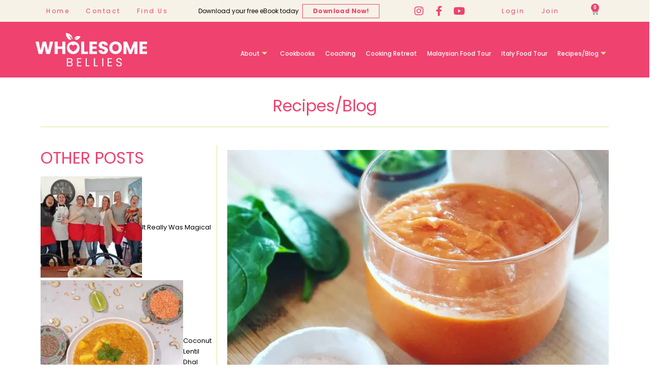

--- FILE ---
content_type: text/html; charset=UTF-8
request_url: https://www.wholesomebellies.com.au/tag/salsa/
body_size: 26499
content:
<!DOCTYPE html>
<html lang="en-US">
<head>
	<meta charset="UTF-8">
	<meta name="viewport" content="width=device-width, initial-scale=1.0, viewport-fit=cover" />		<script data-cfasync="false" data-no-defer="1" data-no-minify="1" data-no-optimize="1">var ewww_webp_supported=!1;function check_webp_feature(A,e){var w;e=void 0!==e?e:function(){},ewww_webp_supported?e(ewww_webp_supported):((w=new Image).onload=function(){ewww_webp_supported=0<w.width&&0<w.height,e&&e(ewww_webp_supported)},w.onerror=function(){e&&e(!1)},w.src="data:image/webp;base64,"+{alpha:"UklGRkoAAABXRUJQVlA4WAoAAAAQAAAAAAAAAAAAQUxQSAwAAAARBxAR/Q9ERP8DAABWUDggGAAAABQBAJ0BKgEAAQAAAP4AAA3AAP7mtQAAAA=="}[A])}check_webp_feature("alpha");</script><script data-cfasync="false" data-no-defer="1" data-no-minify="1" data-no-optimize="1">var Arrive=function(c,w){"use strict";if(c.MutationObserver&&"undefined"!=typeof HTMLElement){var r,a=0,u=(r=HTMLElement.prototype.matches||HTMLElement.prototype.webkitMatchesSelector||HTMLElement.prototype.mozMatchesSelector||HTMLElement.prototype.msMatchesSelector,{matchesSelector:function(e,t){return e instanceof HTMLElement&&r.call(e,t)},addMethod:function(e,t,r){var a=e[t];e[t]=function(){return r.length==arguments.length?r.apply(this,arguments):"function"==typeof a?a.apply(this,arguments):void 0}},callCallbacks:function(e,t){t&&t.options.onceOnly&&1==t.firedElems.length&&(e=[e[0]]);for(var r,a=0;r=e[a];a++)r&&r.callback&&r.callback.call(r.elem,r.elem);t&&t.options.onceOnly&&1==t.firedElems.length&&t.me.unbindEventWithSelectorAndCallback.call(t.target,t.selector,t.callback)},checkChildNodesRecursively:function(e,t,r,a){for(var i,n=0;i=e[n];n++)r(i,t,a)&&a.push({callback:t.callback,elem:i}),0<i.childNodes.length&&u.checkChildNodesRecursively(i.childNodes,t,r,a)},mergeArrays:function(e,t){var r,a={};for(r in e)e.hasOwnProperty(r)&&(a[r]=e[r]);for(r in t)t.hasOwnProperty(r)&&(a[r]=t[r]);return a},toElementsArray:function(e){return e=void 0!==e&&("number"!=typeof e.length||e===c)?[e]:e}}),e=(l.prototype.addEvent=function(e,t,r,a){a={target:e,selector:t,options:r,callback:a,firedElems:[]};return this._beforeAdding&&this._beforeAdding(a),this._eventsBucket.push(a),a},l.prototype.removeEvent=function(e){for(var t,r=this._eventsBucket.length-1;t=this._eventsBucket[r];r--)e(t)&&(this._beforeRemoving&&this._beforeRemoving(t),(t=this._eventsBucket.splice(r,1))&&t.length&&(t[0].callback=null))},l.prototype.beforeAdding=function(e){this._beforeAdding=e},l.prototype.beforeRemoving=function(e){this._beforeRemoving=e},l),t=function(i,n){var o=new e,l=this,s={fireOnAttributesModification:!1};return o.beforeAdding(function(t){var e=t.target;e!==c.document&&e!==c||(e=document.getElementsByTagName("html")[0]);var r=new MutationObserver(function(e){n.call(this,e,t)}),a=i(t.options);r.observe(e,a),t.observer=r,t.me=l}),o.beforeRemoving(function(e){e.observer.disconnect()}),this.bindEvent=function(e,t,r){t=u.mergeArrays(s,t);for(var a=u.toElementsArray(this),i=0;i<a.length;i++)o.addEvent(a[i],e,t,r)},this.unbindEvent=function(){var r=u.toElementsArray(this);o.removeEvent(function(e){for(var t=0;t<r.length;t++)if(this===w||e.target===r[t])return!0;return!1})},this.unbindEventWithSelectorOrCallback=function(r){var a=u.toElementsArray(this),i=r,e="function"==typeof r?function(e){for(var t=0;t<a.length;t++)if((this===w||e.target===a[t])&&e.callback===i)return!0;return!1}:function(e){for(var t=0;t<a.length;t++)if((this===w||e.target===a[t])&&e.selector===r)return!0;return!1};o.removeEvent(e)},this.unbindEventWithSelectorAndCallback=function(r,a){var i=u.toElementsArray(this);o.removeEvent(function(e){for(var t=0;t<i.length;t++)if((this===w||e.target===i[t])&&e.selector===r&&e.callback===a)return!0;return!1})},this},i=new function(){var s={fireOnAttributesModification:!1,onceOnly:!1,existing:!1};function n(e,t,r){return!(!u.matchesSelector(e,t.selector)||(e._id===w&&(e._id=a++),-1!=t.firedElems.indexOf(e._id)))&&(t.firedElems.push(e._id),!0)}var c=(i=new t(function(e){var t={attributes:!1,childList:!0,subtree:!0};return e.fireOnAttributesModification&&(t.attributes=!0),t},function(e,i){e.forEach(function(e){var t=e.addedNodes,r=e.target,a=[];null!==t&&0<t.length?u.checkChildNodesRecursively(t,i,n,a):"attributes"===e.type&&n(r,i)&&a.push({callback:i.callback,elem:r}),u.callCallbacks(a,i)})})).bindEvent;return i.bindEvent=function(e,t,r){t=void 0===r?(r=t,s):u.mergeArrays(s,t);var a=u.toElementsArray(this);if(t.existing){for(var i=[],n=0;n<a.length;n++)for(var o=a[n].querySelectorAll(e),l=0;l<o.length;l++)i.push({callback:r,elem:o[l]});if(t.onceOnly&&i.length)return r.call(i[0].elem,i[0].elem);setTimeout(u.callCallbacks,1,i)}c.call(this,e,t,r)},i},o=new function(){var a={};function i(e,t){return u.matchesSelector(e,t.selector)}var n=(o=new t(function(){return{childList:!0,subtree:!0}},function(e,r){e.forEach(function(e){var t=e.removedNodes,e=[];null!==t&&0<t.length&&u.checkChildNodesRecursively(t,r,i,e),u.callCallbacks(e,r)})})).bindEvent;return o.bindEvent=function(e,t,r){t=void 0===r?(r=t,a):u.mergeArrays(a,t),n.call(this,e,t,r)},o};d(HTMLElement.prototype),d(NodeList.prototype),d(HTMLCollection.prototype),d(HTMLDocument.prototype),d(Window.prototype);var n={};return s(i,n,"unbindAllArrive"),s(o,n,"unbindAllLeave"),n}function l(){this._eventsBucket=[],this._beforeAdding=null,this._beforeRemoving=null}function s(e,t,r){u.addMethod(t,r,e.unbindEvent),u.addMethod(t,r,e.unbindEventWithSelectorOrCallback),u.addMethod(t,r,e.unbindEventWithSelectorAndCallback)}function d(e){e.arrive=i.bindEvent,s(i,e,"unbindArrive"),e.leave=o.bindEvent,s(o,e,"unbindLeave")}}(window,void 0),ewww_webp_supported=!1;function check_webp_feature(e,t){var r;ewww_webp_supported?t(ewww_webp_supported):((r=new Image).onload=function(){ewww_webp_supported=0<r.width&&0<r.height,t(ewww_webp_supported)},r.onerror=function(){t(!1)},r.src="data:image/webp;base64,"+{alpha:"UklGRkoAAABXRUJQVlA4WAoAAAAQAAAAAAAAAAAAQUxQSAwAAAARBxAR/Q9ERP8DAABWUDggGAAAABQBAJ0BKgEAAQAAAP4AAA3AAP7mtQAAAA==",animation:"UklGRlIAAABXRUJQVlA4WAoAAAASAAAAAAAAAAAAQU5JTQYAAAD/////AABBTk1GJgAAAAAAAAAAAAAAAAAAAGQAAABWUDhMDQAAAC8AAAAQBxAREYiI/gcA"}[e])}function ewwwLoadImages(e){if(e){for(var t=document.querySelectorAll(".batch-image img, .image-wrapper a, .ngg-pro-masonry-item a, .ngg-galleria-offscreen-seo-wrapper a"),r=0,a=t.length;r<a;r++)ewwwAttr(t[r],"data-src",t[r].getAttribute("data-webp")),ewwwAttr(t[r],"data-thumbnail",t[r].getAttribute("data-webp-thumbnail"));for(var i=document.querySelectorAll("div.woocommerce-product-gallery__image"),r=0,a=i.length;r<a;r++)ewwwAttr(i[r],"data-thumb",i[r].getAttribute("data-webp-thumb"))}for(var n=document.querySelectorAll("video"),r=0,a=n.length;r<a;r++)ewwwAttr(n[r],"poster",e?n[r].getAttribute("data-poster-webp"):n[r].getAttribute("data-poster-image"));for(var o,l=document.querySelectorAll("img.ewww_webp_lazy_load"),r=0,a=l.length;r<a;r++)e&&(ewwwAttr(l[r],"data-lazy-srcset",l[r].getAttribute("data-lazy-srcset-webp")),ewwwAttr(l[r],"data-srcset",l[r].getAttribute("data-srcset-webp")),ewwwAttr(l[r],"data-lazy-src",l[r].getAttribute("data-lazy-src-webp")),ewwwAttr(l[r],"data-src",l[r].getAttribute("data-src-webp")),ewwwAttr(l[r],"data-orig-file",l[r].getAttribute("data-webp-orig-file")),ewwwAttr(l[r],"data-medium-file",l[r].getAttribute("data-webp-medium-file")),ewwwAttr(l[r],"data-large-file",l[r].getAttribute("data-webp-large-file")),null!=(o=l[r].getAttribute("srcset"))&&!1!==o&&o.includes("R0lGOD")&&ewwwAttr(l[r],"src",l[r].getAttribute("data-lazy-src-webp"))),l[r].className=l[r].className.replace(/\bewww_webp_lazy_load\b/,"");for(var s=document.querySelectorAll(".ewww_webp"),r=0,a=s.length;r<a;r++)e?(ewwwAttr(s[r],"srcset",s[r].getAttribute("data-srcset-webp")),ewwwAttr(s[r],"src",s[r].getAttribute("data-src-webp")),ewwwAttr(s[r],"data-orig-file",s[r].getAttribute("data-webp-orig-file")),ewwwAttr(s[r],"data-medium-file",s[r].getAttribute("data-webp-medium-file")),ewwwAttr(s[r],"data-large-file",s[r].getAttribute("data-webp-large-file")),ewwwAttr(s[r],"data-large_image",s[r].getAttribute("data-webp-large_image")),ewwwAttr(s[r],"data-src",s[r].getAttribute("data-webp-src"))):(ewwwAttr(s[r],"srcset",s[r].getAttribute("data-srcset-img")),ewwwAttr(s[r],"src",s[r].getAttribute("data-src-img"))),s[r].className=s[r].className.replace(/\bewww_webp\b/,"ewww_webp_loaded");window.jQuery&&jQuery.fn.isotope&&jQuery.fn.imagesLoaded&&(jQuery(".fusion-posts-container-infinite").imagesLoaded(function(){jQuery(".fusion-posts-container-infinite").hasClass("isotope")&&jQuery(".fusion-posts-container-infinite").isotope()}),jQuery(".fusion-portfolio:not(.fusion-recent-works) .fusion-portfolio-wrapper").imagesLoaded(function(){jQuery(".fusion-portfolio:not(.fusion-recent-works) .fusion-portfolio-wrapper").isotope()}))}function ewwwWebPInit(e){ewwwLoadImages(e),ewwwNggLoadGalleries(e),document.arrive(".ewww_webp",function(){ewwwLoadImages(e)}),document.arrive(".ewww_webp_lazy_load",function(){ewwwLoadImages(e)}),document.arrive("videos",function(){ewwwLoadImages(e)}),"loading"==document.readyState?document.addEventListener("DOMContentLoaded",ewwwJSONParserInit):("undefined"!=typeof galleries&&ewwwNggParseGalleries(e),ewwwWooParseVariations(e))}function ewwwAttr(e,t,r){null!=r&&!1!==r&&e.setAttribute(t,r)}function ewwwJSONParserInit(){"undefined"!=typeof galleries&&check_webp_feature("alpha",ewwwNggParseGalleries),check_webp_feature("alpha",ewwwWooParseVariations)}function ewwwWooParseVariations(e){if(e)for(var t=document.querySelectorAll("form.variations_form"),r=0,a=t.length;r<a;r++){var i=t[r].getAttribute("data-product_variations"),n=!1;try{for(var o in i=JSON.parse(i))void 0!==i[o]&&void 0!==i[o].image&&(void 0!==i[o].image.src_webp&&(i[o].image.src=i[o].image.src_webp,n=!0),void 0!==i[o].image.srcset_webp&&(i[o].image.srcset=i[o].image.srcset_webp,n=!0),void 0!==i[o].image.full_src_webp&&(i[o].image.full_src=i[o].image.full_src_webp,n=!0),void 0!==i[o].image.gallery_thumbnail_src_webp&&(i[o].image.gallery_thumbnail_src=i[o].image.gallery_thumbnail_src_webp,n=!0),void 0!==i[o].image.thumb_src_webp&&(i[o].image.thumb_src=i[o].image.thumb_src_webp,n=!0));n&&ewwwAttr(t[r],"data-product_variations",JSON.stringify(i))}catch(e){}}}function ewwwNggParseGalleries(e){if(e)for(var t in galleries){var r=galleries[t];galleries[t].images_list=ewwwNggParseImageList(r.images_list)}}function ewwwNggLoadGalleries(e){e&&document.addEventListener("ngg.galleria.themeadded",function(e,t){window.ngg_galleria._create_backup=window.ngg_galleria.create,window.ngg_galleria.create=function(e,t){var r=$(e).data("id");return galleries["gallery_"+r].images_list=ewwwNggParseImageList(galleries["gallery_"+r].images_list),window.ngg_galleria._create_backup(e,t)}})}function ewwwNggParseImageList(e){for(var t in e){var r=e[t];if(void 0!==r["image-webp"]&&(e[t].image=r["image-webp"],delete e[t]["image-webp"]),void 0!==r["thumb-webp"]&&(e[t].thumb=r["thumb-webp"],delete e[t]["thumb-webp"]),void 0!==r.full_image_webp&&(e[t].full_image=r.full_image_webp,delete e[t].full_image_webp),void 0!==r.srcsets)for(var a in r.srcsets)nggSrcset=r.srcsets[a],void 0!==r.srcsets[a+"-webp"]&&(e[t].srcsets[a]=r.srcsets[a+"-webp"],delete e[t].srcsets[a+"-webp"]);if(void 0!==r.full_srcsets)for(var i in r.full_srcsets)nggFSrcset=r.full_srcsets[i],void 0!==r.full_srcsets[i+"-webp"]&&(e[t].full_srcsets[i]=r.full_srcsets[i+"-webp"],delete e[t].full_srcsets[i+"-webp"])}return e}check_webp_feature("alpha",ewwwWebPInit);</script><meta name='robots' content='index, follow, max-image-preview:large, max-snippet:-1, max-video-preview:-1' />

<!-- Google Tag Manager for WordPress by gtm4wp.com -->
<script data-cfasync="false" data-pagespeed-no-defer>
	var gtm4wp_datalayer_name = "dataLayer";
	var dataLayer = dataLayer || [];
	const gtm4wp_use_sku_instead = false;
	const gtm4wp_currency = 'AUD';
	const gtm4wp_product_per_impression = 10;
	const gtm4wp_clear_ecommerce = false;
</script>
<!-- End Google Tag Manager for WordPress by gtm4wp.com -->
	<!-- This site is optimized with the Yoast SEO plugin v23.0 - https://yoast.com/wordpress/plugins/seo/ -->
	<title>salsa Archives - Wholesome Bellies</title>
	<link rel="canonical" href="https://www.wholesomebellies.com.au/tag/salsa/" />
	<meta property="og:locale" content="en_US" />
	<meta property="og:type" content="article" />
	<meta property="og:title" content="salsa Archives - Wholesome Bellies" />
	<meta property="og:url" content="https://www.wholesomebellies.com.au/tag/salsa/" />
	<meta property="og:site_name" content="Wholesome Bellies" />
	<meta name="twitter:card" content="summary_large_image" />
	<script type="application/ld+json" class="yoast-schema-graph">{"@context":"https://schema.org","@graph":[{"@type":"CollectionPage","@id":"https://www.wholesomebellies.com.au/tag/salsa/","url":"https://www.wholesomebellies.com.au/tag/salsa/","name":"salsa Archives - Wholesome Bellies","isPartOf":{"@id":"https://www.wholesomebellies.com.au/#website"},"primaryImageOfPage":{"@id":"https://www.wholesomebellies.com.au/tag/salsa/#primaryimage"},"image":{"@id":"https://www.wholesomebellies.com.au/tag/salsa/#primaryimage"},"thumbnailUrl":"https://www.wholesomebellies.com.au/app/uploads/2019/10/capsicum-sauce.jpg","breadcrumb":{"@id":"https://www.wholesomebellies.com.au/tag/salsa/#breadcrumb"},"inLanguage":"en-US"},{"@type":"ImageObject","inLanguage":"en-US","@id":"https://www.wholesomebellies.com.au/tag/salsa/#primaryimage","url":"https://www.wholesomebellies.com.au/app/uploads/2019/10/capsicum-sauce.jpg","contentUrl":"https://www.wholesomebellies.com.au/app/uploads/2019/10/capsicum-sauce.jpg","width":1080,"height":1080},{"@type":"BreadcrumbList","@id":"https://www.wholesomebellies.com.au/tag/salsa/#breadcrumb","itemListElement":[{"@type":"ListItem","position":1,"name":"Home","item":"https://www.wholesomebellies.com.au/"},{"@type":"ListItem","position":2,"name":"salsa"}]},{"@type":"WebSite","@id":"https://www.wholesomebellies.com.au/#website","url":"https://www.wholesomebellies.com.au/","name":"Wholesome Bellies","description":"","potentialAction":[{"@type":"SearchAction","target":{"@type":"EntryPoint","urlTemplate":"https://www.wholesomebellies.com.au/?s={search_term_string}"},"query-input":"required name=search_term_string"}],"inLanguage":"en-US"}]}</script>
	<!-- / Yoast SEO plugin. -->


<link rel='dns-prefetch' href='//static.klaviyo.com' />
<link rel='dns-prefetch' href='//player.vimeo.com' />
<link rel='dns-prefetch' href='//fonts.googleapis.com' />
<link rel="alternate" type="application/rss+xml" title="Wholesome Bellies &raquo; Feed" href="https://www.wholesomebellies.com.au/feed/" />
<link rel="alternate" type="application/rss+xml" title="Wholesome Bellies &raquo; Comments Feed" href="https://www.wholesomebellies.com.au/comments/feed/" />
<link rel="alternate" type="text/calendar" title="Wholesome Bellies &raquo; iCal Feed" href="https://www.wholesomebellies.com.au/events/?ical=1" />
<link rel="alternate" type="application/rss+xml" title="Wholesome Bellies &raquo; salsa Tag Feed" href="https://www.wholesomebellies.com.au/tag/salsa/feed/" />
<link rel='stylesheet' id='cf7ic_style-css' href='https://www.wholesomebellies.com.au/app/plugins/contact-form-7-image-captcha/css/cf7ic-style.css?ver=3.3.7' type='text/css' media='all' />
<link rel='stylesheet' id='woo-conditional-shipping-blocks-style-css' href='https://www.wholesomebellies.com.au/app/plugins/conditional-shipping-for-woocommerce/frontend/css/woo-conditional-shipping.css?ver=3.2.0.free' type='text/css' media='all' />
<link rel='stylesheet' id='dashicons-css' href='https://www.wholesomebellies.com.au/wp/wp-includes/css/dashicons.min.css?ver=6.5.5' type='text/css' media='all' />
<link rel='stylesheet' id='tec-variables-skeleton-css' href='https://www.wholesomebellies.com.au/app/plugins/event-tickets/common/src/resources/css/variables-skeleton.min.css?ver=5.3.0.4' type='text/css' media='all' />
<link rel='stylesheet' id='tec-variables-full-css' href='https://www.wholesomebellies.com.au/app/plugins/event-tickets/common/src/resources/css/variables-full.min.css?ver=5.3.0.4' type='text/css' media='all' />
<link rel='stylesheet' id='tribe-common-skeleton-style-css' href='https://www.wholesomebellies.com.au/app/plugins/event-tickets/common/src/resources/css/common-skeleton.min.css?ver=5.3.0.4' type='text/css' media='all' />
<link rel='stylesheet' id='tribe-common-full-style-css' href='https://www.wholesomebellies.com.au/app/plugins/event-tickets/common/src/resources/css/common-full.min.css?ver=5.3.0.4' type='text/css' media='all' />
<link rel='stylesheet' id='event-tickets-tickets-css-css' href='https://www.wholesomebellies.com.au/app/plugins/event-tickets/src/resources/css/tickets.min.css?ver=5.11.0.4' type='text/css' media='all' />
<link rel='stylesheet' id='event-tickets-tickets-rsvp-css-css' href='https://www.wholesomebellies.com.au/app/plugins/event-tickets/src/resources/css/rsvp-v1.min.css?ver=5.11.0.4' type='text/css' media='all' />
<link rel='stylesheet' id='event-tickets-plus-tickets-css-css' href='https://www.wholesomebellies.com.au/app/plugins/event-tickets-plus/src/resources/css/tickets.min.css?ver=5.10.2' type='text/css' media='all' />
<link rel='stylesheet' id='wp-block-library-css' href='https://www.wholesomebellies.com.au/wp/wp-includes/css/dist/block-library/style.min.css?ver=6.5.5' type='text/css' media='all' />
<style id='classic-theme-styles-inline-css' type='text/css'>
/*! This file is auto-generated */
.wp-block-button__link{color:#fff;background-color:#32373c;border-radius:9999px;box-shadow:none;text-decoration:none;padding:calc(.667em + 2px) calc(1.333em + 2px);font-size:1.125em}.wp-block-file__button{background:#32373c;color:#fff;text-decoration:none}
</style>
<style id='global-styles-inline-css' type='text/css'>
body{--wp--preset--color--black: #000000;--wp--preset--color--cyan-bluish-gray: #abb8c3;--wp--preset--color--white: #ffffff;--wp--preset--color--pale-pink: #f78da7;--wp--preset--color--vivid-red: #cf2e2e;--wp--preset--color--luminous-vivid-orange: #ff6900;--wp--preset--color--luminous-vivid-amber: #fcb900;--wp--preset--color--light-green-cyan: #7bdcb5;--wp--preset--color--vivid-green-cyan: #00d084;--wp--preset--color--pale-cyan-blue: #8ed1fc;--wp--preset--color--vivid-cyan-blue: #0693e3;--wp--preset--color--vivid-purple: #9b51e0;--wp--preset--gradient--vivid-cyan-blue-to-vivid-purple: linear-gradient(135deg,rgba(6,147,227,1) 0%,rgb(155,81,224) 100%);--wp--preset--gradient--light-green-cyan-to-vivid-green-cyan: linear-gradient(135deg,rgb(122,220,180) 0%,rgb(0,208,130) 100%);--wp--preset--gradient--luminous-vivid-amber-to-luminous-vivid-orange: linear-gradient(135deg,rgba(252,185,0,1) 0%,rgba(255,105,0,1) 100%);--wp--preset--gradient--luminous-vivid-orange-to-vivid-red: linear-gradient(135deg,rgba(255,105,0,1) 0%,rgb(207,46,46) 100%);--wp--preset--gradient--very-light-gray-to-cyan-bluish-gray: linear-gradient(135deg,rgb(238,238,238) 0%,rgb(169,184,195) 100%);--wp--preset--gradient--cool-to-warm-spectrum: linear-gradient(135deg,rgb(74,234,220) 0%,rgb(151,120,209) 20%,rgb(207,42,186) 40%,rgb(238,44,130) 60%,rgb(251,105,98) 80%,rgb(254,248,76) 100%);--wp--preset--gradient--blush-light-purple: linear-gradient(135deg,rgb(255,206,236) 0%,rgb(152,150,240) 100%);--wp--preset--gradient--blush-bordeaux: linear-gradient(135deg,rgb(254,205,165) 0%,rgb(254,45,45) 50%,rgb(107,0,62) 100%);--wp--preset--gradient--luminous-dusk: linear-gradient(135deg,rgb(255,203,112) 0%,rgb(199,81,192) 50%,rgb(65,88,208) 100%);--wp--preset--gradient--pale-ocean: linear-gradient(135deg,rgb(255,245,203) 0%,rgb(182,227,212) 50%,rgb(51,167,181) 100%);--wp--preset--gradient--electric-grass: linear-gradient(135deg,rgb(202,248,128) 0%,rgb(113,206,126) 100%);--wp--preset--gradient--midnight: linear-gradient(135deg,rgb(2,3,129) 0%,rgb(40,116,252) 100%);--wp--preset--font-size--small: 13px;--wp--preset--font-size--medium: 20px;--wp--preset--font-size--large: 36px;--wp--preset--font-size--x-large: 42px;--wp--preset--spacing--20: 0.44rem;--wp--preset--spacing--30: 0.67rem;--wp--preset--spacing--40: 1rem;--wp--preset--spacing--50: 1.5rem;--wp--preset--spacing--60: 2.25rem;--wp--preset--spacing--70: 3.38rem;--wp--preset--spacing--80: 5.06rem;--wp--preset--shadow--natural: 6px 6px 9px rgba(0, 0, 0, 0.2);--wp--preset--shadow--deep: 12px 12px 50px rgba(0, 0, 0, 0.4);--wp--preset--shadow--sharp: 6px 6px 0px rgba(0, 0, 0, 0.2);--wp--preset--shadow--outlined: 6px 6px 0px -3px rgba(255, 255, 255, 1), 6px 6px rgba(0, 0, 0, 1);--wp--preset--shadow--crisp: 6px 6px 0px rgba(0, 0, 0, 1);}:where(.is-layout-flex){gap: 0.5em;}:where(.is-layout-grid){gap: 0.5em;}body .is-layout-flex{display: flex;}body .is-layout-flex{flex-wrap: wrap;align-items: center;}body .is-layout-flex > *{margin: 0;}body .is-layout-grid{display: grid;}body .is-layout-grid > *{margin: 0;}:where(.wp-block-columns.is-layout-flex){gap: 2em;}:where(.wp-block-columns.is-layout-grid){gap: 2em;}:where(.wp-block-post-template.is-layout-flex){gap: 1.25em;}:where(.wp-block-post-template.is-layout-grid){gap: 1.25em;}.has-black-color{color: var(--wp--preset--color--black) !important;}.has-cyan-bluish-gray-color{color: var(--wp--preset--color--cyan-bluish-gray) !important;}.has-white-color{color: var(--wp--preset--color--white) !important;}.has-pale-pink-color{color: var(--wp--preset--color--pale-pink) !important;}.has-vivid-red-color{color: var(--wp--preset--color--vivid-red) !important;}.has-luminous-vivid-orange-color{color: var(--wp--preset--color--luminous-vivid-orange) !important;}.has-luminous-vivid-amber-color{color: var(--wp--preset--color--luminous-vivid-amber) !important;}.has-light-green-cyan-color{color: var(--wp--preset--color--light-green-cyan) !important;}.has-vivid-green-cyan-color{color: var(--wp--preset--color--vivid-green-cyan) !important;}.has-pale-cyan-blue-color{color: var(--wp--preset--color--pale-cyan-blue) !important;}.has-vivid-cyan-blue-color{color: var(--wp--preset--color--vivid-cyan-blue) !important;}.has-vivid-purple-color{color: var(--wp--preset--color--vivid-purple) !important;}.has-black-background-color{background-color: var(--wp--preset--color--black) !important;}.has-cyan-bluish-gray-background-color{background-color: var(--wp--preset--color--cyan-bluish-gray) !important;}.has-white-background-color{background-color: var(--wp--preset--color--white) !important;}.has-pale-pink-background-color{background-color: var(--wp--preset--color--pale-pink) !important;}.has-vivid-red-background-color{background-color: var(--wp--preset--color--vivid-red) !important;}.has-luminous-vivid-orange-background-color{background-color: var(--wp--preset--color--luminous-vivid-orange) !important;}.has-luminous-vivid-amber-background-color{background-color: var(--wp--preset--color--luminous-vivid-amber) !important;}.has-light-green-cyan-background-color{background-color: var(--wp--preset--color--light-green-cyan) !important;}.has-vivid-green-cyan-background-color{background-color: var(--wp--preset--color--vivid-green-cyan) !important;}.has-pale-cyan-blue-background-color{background-color: var(--wp--preset--color--pale-cyan-blue) !important;}.has-vivid-cyan-blue-background-color{background-color: var(--wp--preset--color--vivid-cyan-blue) !important;}.has-vivid-purple-background-color{background-color: var(--wp--preset--color--vivid-purple) !important;}.has-black-border-color{border-color: var(--wp--preset--color--black) !important;}.has-cyan-bluish-gray-border-color{border-color: var(--wp--preset--color--cyan-bluish-gray) !important;}.has-white-border-color{border-color: var(--wp--preset--color--white) !important;}.has-pale-pink-border-color{border-color: var(--wp--preset--color--pale-pink) !important;}.has-vivid-red-border-color{border-color: var(--wp--preset--color--vivid-red) !important;}.has-luminous-vivid-orange-border-color{border-color: var(--wp--preset--color--luminous-vivid-orange) !important;}.has-luminous-vivid-amber-border-color{border-color: var(--wp--preset--color--luminous-vivid-amber) !important;}.has-light-green-cyan-border-color{border-color: var(--wp--preset--color--light-green-cyan) !important;}.has-vivid-green-cyan-border-color{border-color: var(--wp--preset--color--vivid-green-cyan) !important;}.has-pale-cyan-blue-border-color{border-color: var(--wp--preset--color--pale-cyan-blue) !important;}.has-vivid-cyan-blue-border-color{border-color: var(--wp--preset--color--vivid-cyan-blue) !important;}.has-vivid-purple-border-color{border-color: var(--wp--preset--color--vivid-purple) !important;}.has-vivid-cyan-blue-to-vivid-purple-gradient-background{background: var(--wp--preset--gradient--vivid-cyan-blue-to-vivid-purple) !important;}.has-light-green-cyan-to-vivid-green-cyan-gradient-background{background: var(--wp--preset--gradient--light-green-cyan-to-vivid-green-cyan) !important;}.has-luminous-vivid-amber-to-luminous-vivid-orange-gradient-background{background: var(--wp--preset--gradient--luminous-vivid-amber-to-luminous-vivid-orange) !important;}.has-luminous-vivid-orange-to-vivid-red-gradient-background{background: var(--wp--preset--gradient--luminous-vivid-orange-to-vivid-red) !important;}.has-very-light-gray-to-cyan-bluish-gray-gradient-background{background: var(--wp--preset--gradient--very-light-gray-to-cyan-bluish-gray) !important;}.has-cool-to-warm-spectrum-gradient-background{background: var(--wp--preset--gradient--cool-to-warm-spectrum) !important;}.has-blush-light-purple-gradient-background{background: var(--wp--preset--gradient--blush-light-purple) !important;}.has-blush-bordeaux-gradient-background{background: var(--wp--preset--gradient--blush-bordeaux) !important;}.has-luminous-dusk-gradient-background{background: var(--wp--preset--gradient--luminous-dusk) !important;}.has-pale-ocean-gradient-background{background: var(--wp--preset--gradient--pale-ocean) !important;}.has-electric-grass-gradient-background{background: var(--wp--preset--gradient--electric-grass) !important;}.has-midnight-gradient-background{background: var(--wp--preset--gradient--midnight) !important;}.has-small-font-size{font-size: var(--wp--preset--font-size--small) !important;}.has-medium-font-size{font-size: var(--wp--preset--font-size--medium) !important;}.has-large-font-size{font-size: var(--wp--preset--font-size--large) !important;}.has-x-large-font-size{font-size: var(--wp--preset--font-size--x-large) !important;}
.wp-block-navigation a:where(:not(.wp-element-button)){color: inherit;}
:where(.wp-block-post-template.is-layout-flex){gap: 1.25em;}:where(.wp-block-post-template.is-layout-grid){gap: 1.25em;}
:where(.wp-block-columns.is-layout-flex){gap: 2em;}:where(.wp-block-columns.is-layout-grid){gap: 2em;}
.wp-block-pullquote{font-size: 1.5em;line-height: 1.6;}
</style>
<link rel='stylesheet' id='contact-form-7-css' href='https://www.wholesomebellies.com.au/app/plugins/contact-form-7/includes/css/styles.css?ver=5.9.6' type='text/css' media='all' />
<link rel='stylesheet' id='searchandfilter-css' href='https://www.wholesomebellies.com.au/app/plugins/search-filter/style.css?ver=1' type='text/css' media='all' />
<link rel='stylesheet' id='wpos-font-awesome-css' href='https://www.wholesomebellies.com.au/app/plugins/slider-and-carousel-plus-widget-for-instagram/assets/css/font-awesome.min.css?ver=1.9.3' type='text/css' media='all' />
<link rel='stylesheet' id='wpos-magnific-style-css' href='https://www.wholesomebellies.com.au/app/plugins/slider-and-carousel-plus-widget-for-instagram/assets/css/magnific-popup.css?ver=1.9.3' type='text/css' media='all' />
<link rel='stylesheet' id='wpos-slick-style-css' href='https://www.wholesomebellies.com.au/app/plugins/slider-and-carousel-plus-widget-for-instagram/assets/css/slick.css?ver=1.9.3' type='text/css' media='all' />
<link rel='stylesheet' id='iscwp-public-css-css' href='https://www.wholesomebellies.com.au/app/plugins/slider-and-carousel-plus-widget-for-instagram/assets/css/iscwp-public.css?ver=1.9.3' type='text/css' media='all' />
<style id='woocommerce-inline-inline-css' type='text/css'>
.woocommerce form .form-row .required { visibility: visible; }
</style>
<link rel='stylesheet' id='tribe-events-v2-single-skeleton-css' href='https://www.wholesomebellies.com.au/app/plugins/the-events-calendar/src/resources/css/tribe-events-single-skeleton.min.css?ver=6.5.1.5' type='text/css' media='all' />
<link rel='stylesheet' id='tribe-events-v2-single-skeleton-full-css' href='https://www.wholesomebellies.com.au/app/plugins/the-events-calendar/src/resources/css/tribe-events-single-full.min.css?ver=6.5.1.5' type='text/css' media='all' />
<link rel='stylesheet' id='tec-events-elementor-widgets-base-styles-css' href='https://www.wholesomebellies.com.au/app/plugins/the-events-calendar/src/resources/css/integrations/plugins/elementor/widgets/widget-base.min.css?ver=6.5.1.5' type='text/css' media='all' />
<link rel='stylesheet' id='woo_conditional_shipping_css-css' href='https://www.wholesomebellies.com.au/app/plugins/conditional-shipping-for-woocommerce/includes/frontend/../../frontend/css/woo-conditional-shipping.css?ver=3.2.0.free' type='text/css' media='all' />
<link rel='stylesheet' id='woo-variation-swatches-css' href='https://www.wholesomebellies.com.au/app/plugins/woo-variation-swatches/assets/css/frontend.min.css?ver=1719891082' type='text/css' media='all' />
<style id='woo-variation-swatches-inline-css' type='text/css'>
:root {
--wvs-tick:url("data:image/svg+xml;utf8,%3Csvg filter='drop-shadow(0px 0px 2px rgb(0 0 0 / .8))' xmlns='http://www.w3.org/2000/svg'  viewBox='0 0 30 30'%3E%3Cpath fill='none' stroke='%23ffffff' stroke-linecap='round' stroke-linejoin='round' stroke-width='4' d='M4 16L11 23 27 7'/%3E%3C/svg%3E");

--wvs-cross:url("data:image/svg+xml;utf8,%3Csvg filter='drop-shadow(0px 0px 5px rgb(255 255 255 / .6))' xmlns='http://www.w3.org/2000/svg' width='72px' height='72px' viewBox='0 0 24 24'%3E%3Cpath fill='none' stroke='%23ff0000' stroke-linecap='round' stroke-width='0.6' d='M5 5L19 19M19 5L5 19'/%3E%3C/svg%3E");
--wvs-single-product-item-width:30px;
--wvs-single-product-item-height:30px;
--wvs-single-product-item-font-size:16px}
</style>
<link rel='stylesheet' id='olsen-user-google-fonts-css' href='https://fonts.googleapis.com/css?display=swap&family=Poppins%3A400&#038;ver=2.4.0' type='text/css' media='all' />
<link rel='stylesheet' id='ci-base-css' href='https://www.wholesomebellies.com.au/app/themes/olsen/css/base.css?ver=2.4.0' type='text/css' media='all' />
<link rel='stylesheet' id='olsen-common-css' href='https://www.wholesomebellies.com.au/app/themes/olsen/common/css/global.css?ver=2.4.0' type='text/css' media='all' />
<link rel='stylesheet' id='font-awesome-css' href='https://www.wholesomebellies.com.au/app/plugins/elementor/assets/lib/font-awesome/css/font-awesome.min.css?ver=4.7.0' type='text/css' media='all' />
<link rel='stylesheet' id='magnific-css' href='https://www.wholesomebellies.com.au/app/themes/olsen/css/magnific.css?ver=1.0.0' type='text/css' media='all' />
<link rel='stylesheet' id='slick-css' href='https://www.wholesomebellies.com.au/app/themes/olsen/css/slick.css?ver=1.5.7' type='text/css' media='all' />
<link rel='stylesheet' id='mmenu-css' href='https://www.wholesomebellies.com.au/app/themes/olsen/css/mmenu.css?ver=5.2.0' type='text/css' media='all' />
<link rel='stylesheet' id='justifiedGallery-css' href='https://www.wholesomebellies.com.au/app/themes/olsen/css/justifiedGallery.min.css?ver=3.6.3' type='text/css' media='all' />
<link rel='stylesheet' id='olsen-google-font-css' href='https://fonts.googleapis.com/css?display=swap&family=Lora%3A400%2C700%2C400italic%2C700italic%7CLato%3A400%2C400italic%2C700%2C700italic&#038;ver=2.4.0' type='text/css' media='all' />
<link rel='stylesheet' id='olsen-typography-google-css' href='https://www.wholesomebellies.com.au/app/themes/olsen/css/typography-gfont.css?ver=2.4.0' type='text/css' media='all' />
<link rel='stylesheet' id='ci-style-css' href='https://www.wholesomebellies.com.au/app/themes/olsen/style.css?ver=2.4.0' type='text/css' media='all' />
<style id='ci-style-inline-css' type='text/css'>
body { font-family: Poppins; font-weight: 400; } h1 { font-family: Poppins; font-weight: 400; } h2 { font-family: Poppins; font-weight: 400; } h3 { font-family: Poppins; font-weight: 400; } h4 { font-family: Poppins; font-weight: 400; } h5 { font-family: Poppins; font-weight: 400; } h6 { font-family: Poppins; font-weight: 400; } input, textarea, select { font-family: Poppins; font-weight: 400; } form label, form .label { font-family: Poppins; font-weight: 400; } .btn, .button, .ci-item-btn, button[type="submit"], input[type="submit"], input[type="reset"], input[type="button"], button, #paging, .read-more, .comment-reply-link { font-family: Poppins; font-weight: 400; text-transform: uppercase; } .widget-title { font-family: Poppins; font-weight: 400; text-transform: uppercase; } .widget { font-family: Poppins; font-weight: 400; } 
</style>
<link rel='stylesheet' id='elementor-icons-css' href='https://www.wholesomebellies.com.au/app/plugins/elementor/assets/lib/eicons/css/elementor-icons.min.css?ver=5.30.0' type='text/css' media='all' />
<link rel='stylesheet' id='elementor-frontend-css' href='https://www.wholesomebellies.com.au/app/plugins/elementor/assets/css/frontend.min.css?ver=3.22.3' type='text/css' media='all' />
<link rel='stylesheet' id='swiper-css' href='https://www.wholesomebellies.com.au/app/plugins/elementor/assets/lib/swiper/v8/css/swiper.min.css?ver=8.4.5' type='text/css' media='all' />
<link rel='stylesheet' id='elementor-post-1729-css' href='https://www.wholesomebellies.com.au/app/uploads/elementor/css/post-1729.css?ver=1700079904' type='text/css' media='all' />
<link rel='stylesheet' id='elementor-pro-css' href='https://www.wholesomebellies.com.au/app/plugins/elementor-pro/assets/css/frontend.min.css?ver=3.22.1' type='text/css' media='all' />
<link rel='stylesheet' id='elementor-global-css' href='https://www.wholesomebellies.com.au/app/uploads/elementor/css/global.css?ver=1700079907' type='text/css' media='all' />
<link rel='stylesheet' id='elementor-post-16189-css' href='https://www.wholesomebellies.com.au/app/uploads/elementor/css/post-16189.css?ver=1719876567' type='text/css' media='all' />
<link rel='stylesheet' id='elementor-post-15928-css' href='https://www.wholesomebellies.com.au/app/uploads/elementor/css/post-15928.css?ver=1700079908' type='text/css' media='all' />
<link rel='stylesheet' id='elementor-post-6590-css' href='https://www.wholesomebellies.com.au/app/uploads/elementor/css/post-6590.css?ver=1700080000' type='text/css' media='all' />
<link rel='stylesheet' id='elementor-icons-ekiticons-css' href='https://www.wholesomebellies.com.au/app/plugins/elementskit-lite/modules/elementskit-icon-pack/assets/css/ekiticons.css?ver=3.2.0' type='text/css' media='all' />
<link rel='stylesheet' id='ekit-widget-styles-css' href='https://www.wholesomebellies.com.au/app/plugins/elementskit-lite/widgets/init/assets/css/widget-styles.css?ver=3.2.0' type='text/css' media='all' />
<link rel='stylesheet' id='ekit-responsive-css' href='https://www.wholesomebellies.com.au/app/plugins/elementskit-lite/widgets/init/assets/css/responsive.css?ver=3.2.0' type='text/css' media='all' />
<link rel='stylesheet' id='google-fonts-1-css' href='https://fonts.googleapis.com/css?display=swap&family=Roboto%3A100%2C100italic%2C200%2C200italic%2C300%2C300italic%2C400%2C400italic%2C500%2C500italic%2C600%2C600italic%2C700%2C700italic%2C800%2C800italic%2C900%2C900italic%7CRoboto+Slab%3A100%2C100italic%2C200%2C200italic%2C300%2C300italic%2C400%2C400italic%2C500%2C500italic%2C600%2C600italic%2C700%2C700italic%2C800%2C800italic%2C900%2C900italic%7CPoppins%3A100%2C100italic%2C200%2C200italic%2C300%2C300italic%2C400%2C400italic%2C500%2C500italic%2C600%2C600italic%2C700%2C700italic%2C800%2C800italic%2C900%2C900italic&#038;display=auto&#038;ver=6.5.5' type='text/css' media='all' />
<link rel='stylesheet' id='elementor-icons-shared-0-css' href='https://www.wholesomebellies.com.au/app/plugins/elementor/assets/lib/font-awesome/css/fontawesome.min.css?ver=5.15.3' type='text/css' media='all' />
<link rel='stylesheet' id='elementor-icons-fa-solid-css' href='https://www.wholesomebellies.com.au/app/plugins/elementor/assets/lib/font-awesome/css/solid.min.css?ver=5.15.3' type='text/css' media='all' />
<link rel='stylesheet' id='elementor-icons-fa-brands-css' href='https://www.wholesomebellies.com.au/app/plugins/elementor/assets/lib/font-awesome/css/brands.min.css?ver=5.15.3' type='text/css' media='all' />
<link rel="preconnect" href="https://fonts.gstatic.com/" crossorigin><script type="text/javascript" src="https://www.wholesomebellies.com.au/app/plugins/jquery-updater/js/jquery-3.7.1.min.js?ver=3.7.1" id="jquery-core-js"></script>
<script type="text/javascript" src="https://www.wholesomebellies.com.au/app/plugins/jquery-updater/js/jquery-migrate-3.4.1.min.js?ver=3.4.1" id="jquery-migrate-js"></script>
<script type="text/javascript" id="jquery-js-after">
/* <![CDATA[ */
if (typeof (window.wpfReadyList) == "undefined") {
			var v = jQuery.fn.jquery;
			if (v && parseInt(v) >= 3 && window.self === window.top) {
				var readyList=[];
				window.originalReadyMethod = jQuery.fn.ready;
				jQuery.fn.ready = function(){
					if(arguments.length && arguments.length > 0 && typeof arguments[0] === "function") {
						readyList.push({"c": this, "a": arguments});
					}
					return window.originalReadyMethod.apply( this, arguments );
				};
				window.wpfReadyList = readyList;
			}}
/* ]]> */
</script>
<script type="text/javascript" id="wc_sa-frontend-js-extra">
/* <![CDATA[ */
var wc_sa_opt = {"i18_prompt_cancel":"Are you sure you want to cancel this order?","i18_prompt_change":"Are you sure you want to change the status of this order?"};
/* ]]> */
</script>
<script type="text/javascript" src="https://www.wholesomebellies.com.au/app/plugins/woocommerce-status-action/assets/js/frontend.min.js?ver=2.2.7" id="wc_sa-frontend-js"></script>
<script type="text/javascript" src="https://www.wholesomebellies.com.au/app/plugins/woocommerce/assets/js/jquery-blockui/jquery.blockUI.min.js?ver=2.7.0-wc.9.0.2" id="jquery-blockui-js" data-wp-strategy="defer"></script>
<script type="text/javascript" id="wc-add-to-cart-js-extra">
/* <![CDATA[ */
var wc_add_to_cart_params = {"ajax_url":"\/wp\/wp-admin\/admin-ajax.php","wc_ajax_url":"\/?wc-ajax=%%endpoint%%","i18n_view_cart":"View cart","cart_url":"https:\/\/www.wholesomebellies.com.au\/cart\/","is_cart":"","cart_redirect_after_add":"no"};
/* ]]> */
</script>
<script type="text/javascript" src="https://www.wholesomebellies.com.au/app/plugins/woocommerce/assets/js/frontend/add-to-cart.min.js?ver=9.0.2" id="wc-add-to-cart-js" defer="defer" data-wp-strategy="defer"></script>
<script type="text/javascript" src="https://www.wholesomebellies.com.au/app/plugins/woocommerce/assets/js/js-cookie/js.cookie.min.js?ver=2.1.4-wc.9.0.2" id="js-cookie-js" defer="defer" data-wp-strategy="defer"></script>
<script type="text/javascript" id="woocommerce-js-extra">
/* <![CDATA[ */
var woocommerce_params = {"ajax_url":"\/wp\/wp-admin\/admin-ajax.php","wc_ajax_url":"\/?wc-ajax=%%endpoint%%"};
/* ]]> */
</script>
<script type="text/javascript" src="https://www.wholesomebellies.com.au/app/plugins/woocommerce/assets/js/frontend/woocommerce.min.js?ver=9.0.2" id="woocommerce-js" defer="defer" data-wp-strategy="defer"></script>
<script type="text/javascript" src="https://www.wholesomebellies.com.au/app/plugins/conditional-shipping-for-woocommerce/includes/frontend/../../frontend/js/woo-conditional-shipping.js?ver=3.2.0.free" id="woo-conditional-shipping-js-js"></script>
<script type="text/javascript" src="https://www.wholesomebellies.com.au/app/themes/olsen/js/modernizr.js?ver=2.8.3" id="modernizr-js"></script>
<link rel="https://api.w.org/" href="https://www.wholesomebellies.com.au/wp-json/" /><link rel="alternate" type="application/json" href="https://www.wholesomebellies.com.au/wp-json/wp/v2/tags/89" /><link rel="EditURI" type="application/rsd+xml" title="RSD" href="https://www.wholesomebellies.com.au/wp/xmlrpc.php?rsd" />
<meta name="generator" content="WordPress 6.5.5" />
<meta name="generator" content="WooCommerce 9.0.2" />
<meta name="et-api-version" content="v1"><meta name="et-api-origin" content="https://www.wholesomebellies.com.au"><link rel="https://theeventscalendar.com/" href="https://www.wholesomebellies.com.au/wp-json/tribe/tickets/v1/" /><meta name="tec-api-version" content="v1"><meta name="tec-api-origin" content="https://www.wholesomebellies.com.au"><link rel="alternate" href="https://www.wholesomebellies.com.au/wp-json/tribe/events/v1/events/?tags=salsa" />
<!-- Google Tag Manager for WordPress by gtm4wp.com -->
<!-- GTM Container placement set to manual -->
<script data-cfasync="false" data-pagespeed-no-defer type="text/javascript">
	var dataLayer_content = {"pagePostType":"post","pagePostType2":"tag-post","customerTotalOrders":0,"customerTotalOrderValue":0,"customerFirstName":"","customerLastName":"","customerBillingFirstName":"","customerBillingLastName":"","customerBillingCompany":"","customerBillingAddress1":"","customerBillingAddress2":"","customerBillingCity":"","customerBillingState":"","customerBillingPostcode":"","customerBillingCountry":"","customerBillingEmail":"","customerBillingEmailHash":"","customerBillingPhone":"","customerShippingFirstName":"","customerShippingLastName":"","customerShippingCompany":"","customerShippingAddress1":"","customerShippingAddress2":"","customerShippingCity":"","customerShippingState":"","customerShippingPostcode":"","customerShippingCountry":""};
	dataLayer.push( dataLayer_content );
</script>
<script data-cfasync="false">
(function(w,d,s,l,i){w[l]=w[l]||[];w[l].push({'gtm.start':
new Date().getTime(),event:'gtm.js'});var f=d.getElementsByTagName(s)[0],
j=d.createElement(s),dl=l!='dataLayer'?'&l='+l:'';j.async=true;j.src=
'//www.googletagmanager.com/gtm.js?id='+i+dl;f.parentNode.insertBefore(j,f);
})(window,document,'script','dataLayer','GTM-T6TGSWB');
</script>
<!-- End Google Tag Manager for WordPress by gtm4wp.com --><style type="text/css">			body,
			.tagline {
				color: #000000;
			}
						h1, h2, h3, h4, h5, h6,
			.entry-title,
			.entry-title a {
				color: #ef426f;
			}

			.entry-title:after {
				background: #ef426f;
			}
						a:hover,
			.entry-title a:hover,
			.socials li a:hover,
			.entry-utils .socials a:hover {
				color: #2e5118;
			}
						.site-header .site-logo a,
			.site-header .site-logo a:hover {
				color: #ffffff;
			}
						.site-logo {
				text-transform: uppercase;
			}
						.entry-title,
			.slide-title,
			.section-title {
				text-transform: uppercase;
			}
						.nav {
				text-transform: uppercase;
			}
						.entry-meta,
			.entry-tags,
			.entry-brands,
			.entry-sig,
			.comment-metadata,
			.slide-meta {
				text-transform: uppercase;
			}
						.sidebar {
				background-color: #ffffff;
			}
						.sidebar .widget,
			.widget_meta ul li a,
			.widget_pages ul li a,
			.widget_categories ul li a,
			.widget_archive ul li a,
			.widget_nav_menu ul li a,
			.widget_recent_entries ul li a,
			.widget_recent_comments ul li {
				border-color: #ffffff;
			}
						.sidebar .widget-title{
				color: #873411;
			}

			.sidebar .widget-title:after {
				background: #873411;
			}
						.sidebar {
				color: #000000;
			}
						.sidebar a:hover {
				color: #f7f7f7;
			}
						#masthead .site-logo {
				background-color: #ffffff;
			}
			</style>	<noscript><style>.woocommerce-product-gallery{ opacity: 1 !important; }</style></noscript>
	<meta name="generator" content="Elementor 3.22.3; features: e_optimized_assets_loading, additional_custom_breakpoints; settings: css_print_method-external, google_font-enabled, font_display-auto">
<meta name="facebook-domain-verification" content="zuihdjjlm24z2rd7z2kej3tukfvk0a" />
<noscript><style>.lazyload[data-src]{display:none !important;}</style></noscript><style>.lazyload{background-image:none !important;}.lazyload:before{background-image:none !important;}</style><style>.wp-block-gallery.is-cropped .blocks-gallery-item picture{height:100%;width:100%;}</style>	<link rel="preconnect" href="https://fonts.gstatic.com/" crossorigin>
	<link rel="icon" href="https://www.wholesomebellies.com.au/app/uploads/2023/06/cropped-site-icon-32x32.png" sizes="32x32" />
<link rel="icon" href="https://www.wholesomebellies.com.au/app/uploads/2023/06/cropped-site-icon-192x192.png" sizes="192x192" />
<link rel="apple-touch-icon" href="https://www.wholesomebellies.com.au/app/uploads/2023/06/cropped-site-icon-180x180.png" />
<meta name="msapplication-TileImage" content="https://www.wholesomebellies.com.au/app/uploads/2023/06/cropped-site-icon-270x270.png" />
		<style type="text/css" id="wp-custom-css">
			

/* Migrated CSS from the theme's old custom CSS setting. */
h4{display:none;}
.entry-author group{display:none;}
.author-avatar{display:none;}
.admin-details{display:none;}
.author-excerpt{display:none;}
.nav {
    font-size: 10px;
    letter-spacing: 2px;
}/* ######## Webkit override ######################### */
::-webkit-scrollbar {
width: 8px; height:8px;
}
::-webkit-scrollbar-track {
-webkit-box-shadow: inset 0 0 4px rgba(0,0,0,0.3);
/* background:#e7767c; */
}
::-webkit-scrollbar-thumb {
/* background: #b9e3ea; */
-webkit-box-shadow: inset 0 0 6px rgba(0,0,0,0.5);
}
::-webkit-scrollbar-thumb:window-inactive {
/* background: #b9e3ea */
}

.widget-title {
    font-family: "Lato", sans-serif;
    font-weight: bold;
    text-align: center;
    letter-spacing: 1px;
    background: #b9e3ea;
    color: #e7767c;
    font-size: 20px;
    padding: 13px 0;
    position: relative;
    margin-bottom: 20px;
}


a {
    -webkit-transition: color 0.18s ease, background-color 0.18s ease, border-color 0.18s ease;
    transition: color 0.18s ease, background-color 0.18s ease, border-color 0.18s ease;
    outline: none;
    color: #f7c9cc;
    text-decoration: none;
}


h2{color:#363843}


/* Addition by Zeeshan */

.z-banner-top-home{}
.fiona-intro img{border-radius:50%;}

.wb_btn_dld{margin-left: 8%;
    margin-bottom: 80px;}
.navigation > li > a , .socials li a,.navigation > li ul a {color:#36384c; font-size: 14px;font-weight: 400;}
.site-bar .nav {
	width: 85%;}
.site-tools{width: 10%;
    margin-right: 16px;}
.sidebar .widget-title {
    color: #613A43;
    background-color: #E3BAB3;
}

.iscwp-gallery-slider .slick-dots li button {bottom: 0;
    top: 92%;}

.premium-blog-thumb-effect-wrapper:hover .premium-blog-thumbnail-overlay {
    opacity: 0.6 !important;
}


.woocommerce-cart-form{
	font-family: 'Poppins' !important;
}

.cart_item a{
	color: #EF426F !important;
}

.coupon .button{
	
	border-color: #EF426F !important;
	font-family: 'Poppins' !important;
}

.button{
	background-color: #EF426F !important;
	border-color: #EF426F !important;
	font-family: 'Poppins' !important;
}

.cart-collaterals{
	font-family: 'Poppins' !important;
}

.shipping-calculator-button{
	color: #EF426F !important;
}

.woocommerce-info{
	background-color: #EF426F !important;
}

.woocommerce-checkout{
	font-family: 'Poppins' !important;
}

input {
    background-color: #F7F2E7;
}

.woocommerce-billing-fields h3{
	color: #000000 !important;
}
#ship-to-different-address{
	color: #000000 !important;
}

#order_comments{
	background-color: #D4EB8E !important;
}

your-email, input{
	background-color: #ffffff !important;
}

#billing_first_name, #billing_last_name, #billing_company, #billing_address_1, #billing_address_2, #billing_city, #billing_state, #billing_postcode, #billing_phone, #billing_email, #shipping_first_name, #shipping_last_name, #shipping_company, #shipping_country, #shipping_address_1, #shipping_address_2, #shipping_city,#select2-billing_state-container, #select2-shipping_state-container,#shipping_postcode, #account_password{
	background-color: #D4EB8E !important;
}

#order_review_heading{
	border-top: 1px solid #D4EB8E !important;
}

#customer_details{
	background: #ffffff;
    padding-top: 20px;
}

#username, #password, #reg_email,  #reg_password{
    background-color: #F7F2E7 !important;
}		</style>
		</head>
<body class="archive tag tag-salsa tag-89 theme-olsen woocommerce-no-js tribe-no-js woo-variation-swatches wvs-behavior-blur wvs-theme-olsen wvs-show-label wvs-tooltip elementor-default elementor-template-full-width elementor-kit-1729 elementor-page-6590 tribe-theme-olsen">
<script data-cfasync="false" data-no-defer="1" data-no-minify="1" data-no-optimize="1">if(typeof ewww_webp_supported==="undefined"){var ewww_webp_supported=!1}if(ewww_webp_supported){document.body.classList.add("webp-support")}</script>

<!-- GTM Container placement set to manual -->
<!-- Google Tag Manager (noscript) -->
				<noscript><iframe src="https://www.googletagmanager.com/ns.html?id=GTM-T6TGSWB" height="0" width="0" style="display:none;visibility:hidden" aria-hidden="true"></iframe></noscript>
<!-- End Google Tag Manager (noscript) -->		<div data-elementor-type="header" data-elementor-id="16189" class="elementor elementor-16189 elementor-location-header" data-elementor-post-type="elementor_library">
					<header class="elementor-section elementor-top-section elementor-element elementor-element-7493e563 elementor-section-height-min-height elementor-section-boxed elementor-section-height-default elementor-section-items-middle" data-id="7493e563" data-element_type="section" data-settings="{&quot;background_background&quot;:&quot;classic&quot;,&quot;sticky&quot;:&quot;top&quot;,&quot;background_motion_fx_motion_fx_scrolling&quot;:&quot;yes&quot;,&quot;background_motion_fx_range&quot;:&quot;page&quot;,&quot;background_motion_fx_devices&quot;:[&quot;desktop&quot;,&quot;tablet&quot;,&quot;mobile&quot;],&quot;sticky_on&quot;:[&quot;desktop&quot;,&quot;tablet&quot;,&quot;mobile&quot;],&quot;sticky_offset&quot;:0,&quot;sticky_effects_offset&quot;:0}">
						<div class="elementor-container elementor-column-gap-no">
					<div class="elementor-column elementor-col-33 elementor-top-column elementor-element elementor-element-1619f9c3 elementor-hidden-tablet elementor-hidden-phone" data-id="1619f9c3" data-element_type="column">
			<div class="elementor-widget-wrap elementor-element-populated">
						<div class="elementor-element elementor-element-72ee2877 elementor-nav-menu__align-start elementor-nav-menu--stretch elementor-nav-menu__text-align-center elementor-widget-tablet__width-initial elementor-hidden-tablet elementor-hidden-phone elementor-nav-menu--dropdown-tablet elementor-nav-menu--toggle elementor-nav-menu--burger elementor-widget elementor-widget-nav-menu" data-id="72ee2877" data-element_type="widget" data-settings="{&quot;full_width&quot;:&quot;stretch&quot;,&quot;layout&quot;:&quot;horizontal&quot;,&quot;submenu_icon&quot;:{&quot;value&quot;:&quot;&lt;i class=\&quot;fas fa-caret-down\&quot;&gt;&lt;\/i&gt;&quot;,&quot;library&quot;:&quot;fa-solid&quot;},&quot;toggle&quot;:&quot;burger&quot;}" data-widget_type="nav-menu.default">
				<div class="elementor-widget-container">
						<nav class="elementor-nav-menu--main elementor-nav-menu__container elementor-nav-menu--layout-horizontal e--pointer-none">
				<ul id="menu-1-72ee2877" class="elementor-nav-menu"><li class="menu-item menu-item-type-post_type menu-item-object-page menu-item-home menu-item-5720"><a href="https://www.wholesomebellies.com.au/" class="elementor-item">Home</a></li>
<li class="menu-item menu-item-type-custom menu-item-object-custom menu-item-6615"><a href="/contact-new/" class="elementor-item">Contact</a></li>
<li class="menu-item menu-item-type-custom menu-item-object-custom menu-item-8109"><a href="/find-us/" class="elementor-item">Find Us</a></li>
</ul>			</nav>
					<div class="elementor-menu-toggle" role="button" tabindex="0" aria-label="Menu Toggle" aria-expanded="false">
			<i aria-hidden="true" role="presentation" class="elementor-menu-toggle__icon--open eicon-menu-bar"></i><i aria-hidden="true" role="presentation" class="elementor-menu-toggle__icon--close eicon-close"></i>			<span class="elementor-screen-only">Menu</span>
		</div>
					<nav class="elementor-nav-menu--dropdown elementor-nav-menu__container" aria-hidden="true">
				<ul id="menu-2-72ee2877" class="elementor-nav-menu"><li class="menu-item menu-item-type-post_type menu-item-object-page menu-item-home menu-item-5720"><a href="https://www.wholesomebellies.com.au/" class="elementor-item" tabindex="-1">Home</a></li>
<li class="menu-item menu-item-type-custom menu-item-object-custom menu-item-6615"><a href="/contact-new/" class="elementor-item" tabindex="-1">Contact</a></li>
<li class="menu-item menu-item-type-custom menu-item-object-custom menu-item-8109"><a href="/find-us/" class="elementor-item" tabindex="-1">Find Us</a></li>
</ul>			</nav>
				</div>
				</div>
					</div>
		</div>
				<div class="elementor-column elementor-col-33 elementor-top-column elementor-element elementor-element-59c5253e" data-id="59c5253e" data-element_type="column">
			<div class="elementor-widget-wrap elementor-element-populated">
						<div class="elementor-element elementor-element-7fc24fa elementor-widget__width-initial elementor-widget elementor-widget-heading" data-id="7fc24fa" data-element_type="widget" data-widget_type="heading.default">
				<div class="elementor-widget-container">
			<h2 class="elementor-heading-title elementor-size-small">Download your free eBook today</h2>		</div>
				</div>
				<div class="elementor-element elementor-element-4fd2609b elementor-widget__width-auto elementor-align-right klaviyo_form_trigger1 elementor-widget elementor-widget-button" data-id="4fd2609b" data-element_type="widget" data-widget_type="button.default">
				<div class="elementor-widget-container">
					<div class="elementor-button-wrapper">
			<a class="elementor-button elementor-size-sm" role="button">
						<span class="elementor-button-content-wrapper">
									<span class="elementor-button-text">Download Now!</span>
					</span>
					</a>
		</div>
				</div>
				</div>
					</div>
		</div>
				<div class="elementor-column elementor-col-33 elementor-top-column elementor-element elementor-element-23f672e elementor-hidden-phone" data-id="23f672e" data-element_type="column">
			<div class="elementor-widget-wrap elementor-element-populated">
						<div class="elementor-element elementor-element-b76c2a5 elementor-widget__width-auto elementor-hidden-tablet elementor-hidden-phone elementor-shape-rounded elementor-grid-0 e-grid-align-center elementor-widget elementor-widget-social-icons" data-id="b76c2a5" data-element_type="widget" data-widget_type="social-icons.default">
				<div class="elementor-widget-container">
					<div class="elementor-social-icons-wrapper elementor-grid">
							<span class="elementor-grid-item">
					<a class="elementor-icon elementor-social-icon elementor-social-icon-instagram elementor-repeater-item-c97bc5f" href="https://www.instagram.com/wholesomebellies/" target="_blank">
						<span class="elementor-screen-only">Instagram</span>
						<i class="fab fa-instagram"></i>					</a>
				</span>
							<span class="elementor-grid-item">
					<a class="elementor-icon elementor-social-icon elementor-social-icon-facebook-f elementor-repeater-item-7aad70b" href="https://www.facebook.com/wholesomebellies" target="_blank">
						<span class="elementor-screen-only">Facebook-f</span>
						<i class="fab fa-facebook-f"></i>					</a>
				</span>
							<span class="elementor-grid-item">
					<a class="elementor-icon elementor-social-icon elementor-social-icon-youtube elementor-repeater-item-1af1cef" href="https://www.youtube.com/channel/UCprHiSS7_Ebyu2ho16vWvwQ" target="_blank">
						<span class="elementor-screen-only">Youtube</span>
						<i class="fab fa-youtube"></i>					</a>
				</span>
					</div>
				</div>
				</div>
				<div class="elementor-element elementor-element-6f0c387 elementor-nav-menu__align-end elementor-widget__width-initial elementor-nav-menu--stretch elementor-widget-tablet__width-initial elementor-hidden-tablet elementor-hidden-phone elementor-nav-menu--dropdown-tablet elementor-nav-menu__text-align-aside elementor-nav-menu--toggle elementor-nav-menu--burger elementor-widget elementor-widget-nav-menu" data-id="6f0c387" data-element_type="widget" data-settings="{&quot;full_width&quot;:&quot;stretch&quot;,&quot;layout&quot;:&quot;horizontal&quot;,&quot;submenu_icon&quot;:{&quot;value&quot;:&quot;&lt;i class=\&quot;fas fa-caret-down\&quot;&gt;&lt;\/i&gt;&quot;,&quot;library&quot;:&quot;fa-solid&quot;},&quot;toggle&quot;:&quot;burger&quot;}" data-widget_type="nav-menu.default">
				<div class="elementor-widget-container">
						<nav class="elementor-nav-menu--main elementor-nav-menu__container elementor-nav-menu--layout-horizontal e--pointer-none">
				<ul id="menu-1-6f0c387" class="elementor-nav-menu"><li class="menu-item menu-item-type-custom menu-item-object-custom menu-item-5756"><a href="/my-account" class="elementor-item">Login</a></li>
<li class="menu-item menu-item-type-custom menu-item-object-custom menu-item-6235"><a href="/join-our-tribe" class="elementor-item">Join</a></li>
</ul>			</nav>
					<div class="elementor-menu-toggle" role="button" tabindex="0" aria-label="Menu Toggle" aria-expanded="false">
			<i aria-hidden="true" role="presentation" class="elementor-menu-toggle__icon--open eicon-menu-bar"></i><i aria-hidden="true" role="presentation" class="elementor-menu-toggle__icon--close eicon-close"></i>			<span class="elementor-screen-only">Menu</span>
		</div>
					<nav class="elementor-nav-menu--dropdown elementor-nav-menu__container" aria-hidden="true">
				<ul id="menu-2-6f0c387" class="elementor-nav-menu"><li class="menu-item menu-item-type-custom menu-item-object-custom menu-item-5756"><a href="/my-account" class="elementor-item" tabindex="-1">Login</a></li>
<li class="menu-item menu-item-type-custom menu-item-object-custom menu-item-6235"><a href="/join-our-tribe" class="elementor-item" tabindex="-1">Join</a></li>
</ul>			</nav>
				</div>
				</div>
				<div class="elementor-element elementor-element-6e2e205 elementor-widget__width-initial elementor-hidden-tablet toggle-icon--cart-medium elementor-menu-cart--items-indicator-bubble elementor-menu-cart--cart-type-side-cart elementor-menu-cart--show-remove-button-yes elementor-widget elementor-widget-woocommerce-menu-cart" data-id="6e2e205" data-element_type="widget" data-settings="{&quot;cart_type&quot;:&quot;side-cart&quot;,&quot;open_cart&quot;:&quot;click&quot;,&quot;automatically_open_cart&quot;:&quot;no&quot;}" data-widget_type="woocommerce-menu-cart.default">
				<div class="elementor-widget-container">
					<div class="elementor-menu-cart__wrapper">
							<div class="elementor-menu-cart__toggle_wrapper">
					<div class="elementor-menu-cart__container elementor-lightbox" aria-hidden="true">
						<div class="elementor-menu-cart__main" aria-hidden="true">
									<div class="elementor-menu-cart__close-button">
					</div>
									<div class="widget_shopping_cart_content">
															</div>
						</div>
					</div>
							<div class="elementor-menu-cart__toggle elementor-button-wrapper">
			<a id="elementor-menu-cart__toggle_button" href="#" class="elementor-menu-cart__toggle_button elementor-button elementor-size-sm" aria-expanded="false">
				<span class="elementor-button-text"><span class="woocommerce-Price-amount amount"><bdi><span class="woocommerce-Price-currencySymbol">&#36;</span>0.00</bdi></span></span>
				<span class="elementor-button-icon">
					<span class="elementor-button-icon-qty" data-counter="0">0</span>
					<i class="eicon-cart-medium"></i>					<span class="elementor-screen-only">Cart</span>
				</span>
			</a>
		</div>
						</div>
					</div> <!-- close elementor-menu-cart__wrapper -->
				</div>
				</div>
					</div>
		</div>
					</div>
		</header>
				<header class="elementor-section elementor-top-section elementor-element elementor-element-bfe71b5 elementor-section-height-min-height elementor-section-content-middle elementor-section-boxed elementor-section-height-default elementor-section-items-middle" data-id="bfe71b5" data-element_type="section" data-settings="{&quot;background_background&quot;:&quot;classic&quot;}">
						<div class="elementor-container elementor-column-gap-no">
					<div class="elementor-column elementor-col-33 elementor-top-column elementor-element elementor-element-b8f1bf6" data-id="b8f1bf6" data-element_type="column">
			<div class="elementor-widget-wrap elementor-element-populated">
						<div class="elementor-element elementor-element-30f6830 elementor-widget-mobile__width-inherit elementor-hidden-desktop elementor-nav-menu--dropdown-tablet elementor-nav-menu__text-align-aside elementor-nav-menu--toggle elementor-nav-menu--burger elementor-widget elementor-widget-nav-menu" data-id="30f6830" data-element_type="widget" data-settings="{&quot;layout&quot;:&quot;horizontal&quot;,&quot;submenu_icon&quot;:{&quot;value&quot;:&quot;&lt;i class=\&quot;fas fa-caret-down\&quot;&gt;&lt;\/i&gt;&quot;,&quot;library&quot;:&quot;fa-solid&quot;},&quot;toggle&quot;:&quot;burger&quot;}" data-widget_type="nav-menu.default">
				<div class="elementor-widget-container">
						<nav class="elementor-nav-menu--main elementor-nav-menu__container elementor-nav-menu--layout-horizontal e--pointer-none">
				<ul id="menu-1-30f6830" class="elementor-nav-menu"><li class="menu-item menu-item-type-custom menu-item-object-custom menu-item-5986"><a href="/my-account" class="elementor-item">Login</a></li>
<li class="menu-item menu-item-type-custom menu-item-object-custom menu-item-6398"><a href="/join-our-tribe" class="elementor-item">Join</a></li>
<li class="menu-item menu-item-type-custom menu-item-object-custom menu-item-8106"><a href="/contact-new/" class="elementor-item">Contact</a></li>
<li class="menu-item menu-item-type-custom menu-item-object-custom menu-item-has-children menu-item-5947"><a href="/about-us/" class="elementor-item">About</a>
<ul class="sub-menu elementor-nav-menu--dropdown">
	<li class="menu-item menu-item-type-custom menu-item-object-custom menu-item-5949"><a href="/our-founder/" class="elementor-sub-item">Our Founder</a></li>
	<li class="menu-item menu-item-type-post_type menu-item-object-page menu-item-12542"><a href="https://www.wholesomebellies.com.au/cooking-classes-brisbane/" class="elementor-sub-item">Cooking Classes</a></li>
</ul>
</li>
<li class="menu-item menu-item-type-post_type menu-item-object-page menu-item-18536"><a href="https://www.wholesomebellies.com.au/private-cooking-coaching/" class="elementor-item">Private Coaching</a></li>
<li class="menu-item menu-item-type-post_type menu-item-object-page menu-item-20937"><a href="https://www.wholesomebellies.com.au/plantbased-retreat-mapleton/" class="elementor-item">Cooking Retreat</a></li>
<li class="menu-item menu-item-type-post_type menu-item-object-page menu-item-22593"><a href="https://www.wholesomebellies.com.au/malaysian-food-tour/" class="elementor-item">Malaysian Food Tour</a></li>
<li class="menu-item menu-item-type-post_type menu-item-object-page menu-item-24186"><a href="https://www.wholesomebellies.com.au/italy-food-tour-2026/" class="elementor-item">Italy Food Tour</a></li>
<li class="menu-item menu-item-type-post_type menu-item-object-page menu-item-19229"><a href="https://www.wholesomebellies.com.au/plant-based-cookbook/" class="elementor-item">Cookbooks</a></li>
<li class="menu-item menu-item-type-custom menu-item-object-custom menu-item-has-children menu-item-5977"><a href="/recipe" class="elementor-item">All Recipes</a>
<ul class="sub-menu elementor-nav-menu--dropdown">
	<li class="menu-item menu-item-type-custom menu-item-object-custom menu-item-5978"><a href="/recipe-category/breakfast" class="elementor-sub-item">Breakfast</a></li>
	<li class="menu-item menu-item-type-custom menu-item-object-custom menu-item-5979"><a href="http://recipe-category/soup/" class="elementor-sub-item">Soups</a></li>
	<li class="menu-item menu-item-type-custom menu-item-object-custom menu-item-5980"><a href="http://recipe-category/pasta" class="elementor-sub-item">Pasta</a></li>
	<li class="menu-item menu-item-type-custom menu-item-object-custom menu-item-6679"><a href="/recipe-category/main-meals/" class="elementor-sub-item">Main Meals</a></li>
	<li class="menu-item menu-item-type-custom menu-item-object-custom menu-item-5981"><a href="/recipe-category/salads/" class="elementor-sub-item">Salads</a></li>
	<li class="menu-item menu-item-type-custom menu-item-object-custom menu-item-5982"><a href="/recipe-category/dipsandsauces" class="elementor-sub-item">Dips and Sauces</a></li>
	<li class="menu-item menu-item-type-custom menu-item-object-custom menu-item-5983"><a href="/recipe-category/sides-and-starters/" class="elementor-sub-item">Sides and starters</a></li>
	<li class="menu-item menu-item-type-custom menu-item-object-custom menu-item-5984"><a href="/recipe-category/desserts-and-treats/" class="elementor-sub-item">Desserts and treats</a></li>
	<li class="menu-item menu-item-type-custom menu-item-object-custom menu-item-6680"><a href="/recipe-category/gluten-free/" class="elementor-sub-item">Gluten Free</a></li>
	<li class="menu-item menu-item-type-custom menu-item-object-custom menu-item-5985"><a href="/category/blog/" class="elementor-sub-item">Blog &#8211; daily musings and thoughts</a></li>
</ul>
</li>
</ul>			</nav>
					<div class="elementor-menu-toggle" role="button" tabindex="0" aria-label="Menu Toggle" aria-expanded="false">
			<i aria-hidden="true" role="presentation" class="elementor-menu-toggle__icon--open eicon-menu-bar"></i><i aria-hidden="true" role="presentation" class="elementor-menu-toggle__icon--close eicon-close"></i>			<span class="elementor-screen-only">Menu</span>
		</div>
					<nav class="elementor-nav-menu--dropdown elementor-nav-menu__container" aria-hidden="true">
				<ul id="menu-2-30f6830" class="elementor-nav-menu"><li class="menu-item menu-item-type-custom menu-item-object-custom menu-item-5986"><a href="/my-account" class="elementor-item" tabindex="-1">Login</a></li>
<li class="menu-item menu-item-type-custom menu-item-object-custom menu-item-6398"><a href="/join-our-tribe" class="elementor-item" tabindex="-1">Join</a></li>
<li class="menu-item menu-item-type-custom menu-item-object-custom menu-item-8106"><a href="/contact-new/" class="elementor-item" tabindex="-1">Contact</a></li>
<li class="menu-item menu-item-type-custom menu-item-object-custom menu-item-has-children menu-item-5947"><a href="/about-us/" class="elementor-item" tabindex="-1">About</a>
<ul class="sub-menu elementor-nav-menu--dropdown">
	<li class="menu-item menu-item-type-custom menu-item-object-custom menu-item-5949"><a href="/our-founder/" class="elementor-sub-item" tabindex="-1">Our Founder</a></li>
	<li class="menu-item menu-item-type-post_type menu-item-object-page menu-item-12542"><a href="https://www.wholesomebellies.com.au/cooking-classes-brisbane/" class="elementor-sub-item" tabindex="-1">Cooking Classes</a></li>
</ul>
</li>
<li class="menu-item menu-item-type-post_type menu-item-object-page menu-item-18536"><a href="https://www.wholesomebellies.com.au/private-cooking-coaching/" class="elementor-item" tabindex="-1">Private Coaching</a></li>
<li class="menu-item menu-item-type-post_type menu-item-object-page menu-item-20937"><a href="https://www.wholesomebellies.com.au/plantbased-retreat-mapleton/" class="elementor-item" tabindex="-1">Cooking Retreat</a></li>
<li class="menu-item menu-item-type-post_type menu-item-object-page menu-item-22593"><a href="https://www.wholesomebellies.com.au/malaysian-food-tour/" class="elementor-item" tabindex="-1">Malaysian Food Tour</a></li>
<li class="menu-item menu-item-type-post_type menu-item-object-page menu-item-24186"><a href="https://www.wholesomebellies.com.au/italy-food-tour-2026/" class="elementor-item" tabindex="-1">Italy Food Tour</a></li>
<li class="menu-item menu-item-type-post_type menu-item-object-page menu-item-19229"><a href="https://www.wholesomebellies.com.au/plant-based-cookbook/" class="elementor-item" tabindex="-1">Cookbooks</a></li>
<li class="menu-item menu-item-type-custom menu-item-object-custom menu-item-has-children menu-item-5977"><a href="/recipe" class="elementor-item" tabindex="-1">All Recipes</a>
<ul class="sub-menu elementor-nav-menu--dropdown">
	<li class="menu-item menu-item-type-custom menu-item-object-custom menu-item-5978"><a href="/recipe-category/breakfast" class="elementor-sub-item" tabindex="-1">Breakfast</a></li>
	<li class="menu-item menu-item-type-custom menu-item-object-custom menu-item-5979"><a href="http://recipe-category/soup/" class="elementor-sub-item" tabindex="-1">Soups</a></li>
	<li class="menu-item menu-item-type-custom menu-item-object-custom menu-item-5980"><a href="http://recipe-category/pasta" class="elementor-sub-item" tabindex="-1">Pasta</a></li>
	<li class="menu-item menu-item-type-custom menu-item-object-custom menu-item-6679"><a href="/recipe-category/main-meals/" class="elementor-sub-item" tabindex="-1">Main Meals</a></li>
	<li class="menu-item menu-item-type-custom menu-item-object-custom menu-item-5981"><a href="/recipe-category/salads/" class="elementor-sub-item" tabindex="-1">Salads</a></li>
	<li class="menu-item menu-item-type-custom menu-item-object-custom menu-item-5982"><a href="/recipe-category/dipsandsauces" class="elementor-sub-item" tabindex="-1">Dips and Sauces</a></li>
	<li class="menu-item menu-item-type-custom menu-item-object-custom menu-item-5983"><a href="/recipe-category/sides-and-starters/" class="elementor-sub-item" tabindex="-1">Sides and starters</a></li>
	<li class="menu-item menu-item-type-custom menu-item-object-custom menu-item-5984"><a href="/recipe-category/desserts-and-treats/" class="elementor-sub-item" tabindex="-1">Desserts and treats</a></li>
	<li class="menu-item menu-item-type-custom menu-item-object-custom menu-item-6680"><a href="/recipe-category/gluten-free/" class="elementor-sub-item" tabindex="-1">Gluten Free</a></li>
	<li class="menu-item menu-item-type-custom menu-item-object-custom menu-item-5985"><a href="/category/blog/" class="elementor-sub-item" tabindex="-1">Blog &#8211; daily musings and thoughts</a></li>
</ul>
</li>
</ul>			</nav>
				</div>
				</div>
				<div class="elementor-element elementor-element-5158cbc elementor-widget__width-initial elementor-hidden-tablet elementor-hidden-phone elementor-widget elementor-widget-image" data-id="5158cbc" data-element_type="widget" data-widget_type="image.default">
				<div class="elementor-widget-container">
														<a href="/">
							<picture><source   type="image/webp" data-srcset="https://www.wholesomebellies.com.au/app/uploads/2021/07/Logo-Wholesome-Bellies-White.png.webp"><img fetchpriority="high" width="665" height="200" src="[data-uri]" class="attachment-large size-large wp-image-5768 lazyload" alt="" data-eio="p" data-src="https://www.wholesomebellies.com.au/app/uploads/2021/07/Logo-Wholesome-Bellies-White.png" decoding="async" data-eio-rwidth="1182" data-eio-rheight="355" /><noscript><img fetchpriority="high" width="665" height="200" src="https://www.wholesomebellies.com.au/app/uploads/2021/07/Logo-Wholesome-Bellies-White.png" class="attachment-large size-large wp-image-5768" alt="" data-eio="l" /></noscript></picture>								</a>
													</div>
				</div>
				<div class="elementor-element elementor-element-14cbab1 elementor-widget__width-initial elementor-widget-mobile__width-initial elementor-absolute elementor-hidden-desktop elementor-widget-tablet__width-initial elementor-widget elementor-widget-image" data-id="14cbab1" data-element_type="widget" data-settings="{&quot;_position&quot;:&quot;absolute&quot;}" data-widget_type="image.default">
				<div class="elementor-widget-container">
														<a href="/">
							<picture><source   type="image/webp" data-srcset="https://www.wholesomebellies.com.au/app/uploads/2021/07/Logo-Wholesome-Bellies-White.png.webp"><img fetchpriority="high" width="665" height="200" src="[data-uri]" class="attachment-large size-large wp-image-5768 lazyload" alt="" data-eio="p" data-src="https://www.wholesomebellies.com.au/app/uploads/2021/07/Logo-Wholesome-Bellies-White.png" decoding="async" data-eio-rwidth="1182" data-eio-rheight="355" /><noscript><img fetchpriority="high" width="665" height="200" src="https://www.wholesomebellies.com.au/app/uploads/2021/07/Logo-Wholesome-Bellies-White.png" class="attachment-large size-large wp-image-5768" alt="" data-eio="l" /></noscript></picture>								</a>
													</div>
				</div>
					</div>
		</div>
				<div class="elementor-column elementor-col-33 elementor-top-column elementor-element elementor-element-d855572 elementor-hidden-desktop" data-id="d855572" data-element_type="column">
			<div class="elementor-widget-wrap elementor-element-populated">
						<div class="elementor-element elementor-element-79f345c elementor-widget__width-initial elementor-widget-mobile__width-inherit elementor-hidden-desktop elementor-widget-tablet__width-inherit toggle-icon--cart-medium elementor-menu-cart--items-indicator-bubble elementor-menu-cart--cart-type-side-cart elementor-menu-cart--show-remove-button-yes elementor-widget elementor-widget-woocommerce-menu-cart" data-id="79f345c" data-element_type="widget" data-settings="{&quot;cart_type&quot;:&quot;side-cart&quot;,&quot;open_cart&quot;:&quot;click&quot;,&quot;automatically_open_cart&quot;:&quot;no&quot;}" data-widget_type="woocommerce-menu-cart.default">
				<div class="elementor-widget-container">
					<div class="elementor-menu-cart__wrapper">
							<div class="elementor-menu-cart__toggle_wrapper">
					<div class="elementor-menu-cart__container elementor-lightbox" aria-hidden="true">
						<div class="elementor-menu-cart__main" aria-hidden="true">
									<div class="elementor-menu-cart__close-button">
					</div>
									<div class="widget_shopping_cart_content">
															</div>
						</div>
					</div>
							<div class="elementor-menu-cart__toggle elementor-button-wrapper">
			<a id="elementor-menu-cart__toggle_button" href="#" class="elementor-menu-cart__toggle_button elementor-button elementor-size-sm" aria-expanded="false">
				<span class="elementor-button-text"><span class="woocommerce-Price-amount amount"><bdi><span class="woocommerce-Price-currencySymbol">&#36;</span>0.00</bdi></span></span>
				<span class="elementor-button-icon">
					<span class="elementor-button-icon-qty" data-counter="0">0</span>
					<i class="eicon-cart-medium"></i>					<span class="elementor-screen-only">Cart</span>
				</span>
			</a>
		</div>
						</div>
					</div> <!-- close elementor-menu-cart__wrapper -->
				</div>
				</div>
					</div>
		</div>
				<div class="elementor-column elementor-col-33 elementor-top-column elementor-element elementor-element-23c8f6c elementor-hidden-tablet" data-id="23c8f6c" data-element_type="column">
			<div class="elementor-widget-wrap elementor-element-populated">
						<div class="elementor-element elementor-element-12522a2 elementor-nav-menu__align-end elementor-nav-menu__text-align-center elementor-hidden-tablet elementor-hidden-phone elementor-hidden-desktop elementor-nav-menu--dropdown-tablet elementor-nav-menu--toggle elementor-nav-menu--burger elementor-widget elementor-widget-nav-menu" data-id="12522a2" data-element_type="widget" data-settings="{&quot;layout&quot;:&quot;horizontal&quot;,&quot;submenu_icon&quot;:{&quot;value&quot;:&quot;&lt;i class=\&quot;fas fa-caret-down\&quot;&gt;&lt;\/i&gt;&quot;,&quot;library&quot;:&quot;fa-solid&quot;},&quot;toggle&quot;:&quot;burger&quot;}" data-widget_type="nav-menu.default">
				<div class="elementor-widget-container">
						<nav class="elementor-nav-menu--main elementor-nav-menu__container elementor-nav-menu--layout-horizontal e--pointer-none">
				<ul id="menu-1-12522a2" class="elementor-nav-menu"><li class="menu-item menu-item-type-custom menu-item-object-custom menu-item-has-children menu-item-5771"><a href="/about-us/" class="elementor-item">About</a>
<ul class="sub-menu elementor-nav-menu--dropdown">
	<li class="menu-item menu-item-type-custom menu-item-object-custom menu-item-5773"><a href="/our-founder/" class="elementor-sub-item">Our Founder</a></li>
	<li class="menu-item menu-item-type-custom menu-item-object-custom menu-item-5774"><a href="/team-building/" class="elementor-sub-item">Team Building</a></li>
	<li class="menu-item menu-item-type-post_type menu-item-object-page menu-item-12543"><a href="https://www.wholesomebellies.com.au/cooking-classes-brisbane/" class="elementor-sub-item">Cooking Classes</a></li>
	<li class="menu-item menu-item-type-custom menu-item-object-custom menu-item-6230"><a href="/private-events/" class="elementor-sub-item">Private Events</a></li>
</ul>
</li>
<li class="menu-item menu-item-type-custom menu-item-object-custom menu-item-has-children menu-item-5775"><a href="#" class="elementor-item elementor-item-anchor">Cooking Classes</a>
<ul class="sub-menu elementor-nav-menu--dropdown">
	<li class="menu-item menu-item-type-taxonomy menu-item-object-tribe_events_cat menu-item-11060"><a href="https://www.wholesomebellies.com.au/events/category/all-classes/" class="elementor-sub-item">All Classes</a></li>
	<li class="menu-item menu-item-type-custom menu-item-object-custom menu-item-5779"><a href="#" class="elementor-sub-item elementor-item-anchor">Sicilian Flavours</a></li>
	<li class="menu-item menu-item-type-custom menu-item-object-custom menu-item-5777"><a href="#" class="elementor-sub-item elementor-item-anchor">Mexican</a></li>
	<li class="menu-item menu-item-type-custom menu-item-object-custom menu-item-5780"><a href="#" class="elementor-sub-item elementor-item-anchor">Moroccan Inspired</a></li>
	<li class="menu-item menu-item-type-custom menu-item-object-custom menu-item-5782"><a href="#/cooking-classes-gnocchi/" class="elementor-sub-item elementor-item-anchor">Gnocchi Masterclass</a></li>
	<li class="menu-item menu-item-type-taxonomy menu-item-object-product_cat menu-item-9120"><a href="https://www.wholesomebellies.com.au/product-category/cooking-classes-brisbane/italian-summer/" class="elementor-sub-item">An Italian Summer</a></li>
	<li class="menu-item menu-item-type-custom menu-item-object-custom menu-item-5783"><a href="#" class="elementor-sub-item elementor-item-anchor">Indian Thali Class</a></li>
	<li class="menu-item menu-item-type-custom menu-item-object-custom menu-item-5784"><a href="#" class="elementor-sub-item elementor-item-anchor">Classic Indian</a></li>
	<li class="menu-item menu-item-type-taxonomy menu-item-object-product_cat menu-item-9409"><a href="https://www.wholesomebellies.com.au/product-category/cooking-classes-brisbane/thai/" class="elementor-sub-item">Thai</a></li>
	<li class="menu-item menu-item-type-taxonomy menu-item-object-tribe_events_cat menu-item-15063"><a href="https://www.wholesomebellies.com.au/events/category/rustic-italian/" class="elementor-sub-item">Rustic Italian</a></li>
	<li class="menu-item menu-item-type-taxonomy menu-item-object-tribe_events_cat menu-item-11201"><a href="https://www.wholesomebellies.com.au/events/category/dumpling-class/" class="elementor-sub-item">Dumpling Class</a></li>
	<li class="menu-item menu-item-type-taxonomy menu-item-object-tribe_events_cat menu-item-14070"><a href="https://www.wholesomebellies.com.au/events/category/plantbasedbbq/" class="elementor-sub-item">Plant-based BBQ</a></li>
	<li class="menu-item menu-item-type-taxonomy menu-item-object-tribe_events_cat menu-item-14071"><a href="https://www.wholesomebellies.com.au/events/category/middleeastern/" class="elementor-sub-item">Middle Eastern</a></li>
	<li class="menu-item menu-item-type-taxonomy menu-item-object-tribe_events_cat menu-item-15733"><a href="https://www.wholesomebellies.com.au/events/category/christmas-class/" class="elementor-sub-item">Christmas In July</a></li>
	<li class="menu-item menu-item-type-taxonomy menu-item-object-product_cat menu-item-14075"><a href="https://www.wholesomebellies.com.au/product-category/classpackages/" class="elementor-sub-item">Cooking Class Packages</a></li>
</ul>
</li>
<li class="menu-item menu-item-type-post_type menu-item-object-page menu-item-15440"><a href="https://www.wholesomebellies.com.au/?page_id=15422" class="elementor-item">Cooking Course</a></li>
<li class="menu-item menu-item-type-post_type menu-item-object-page menu-item-18537"><a href="https://www.wholesomebellies.com.au/private-cooking-coaching/" class="elementor-item">Private Coaching</a></li>
<li class="menu-item menu-item-type-post_type menu-item-object-page menu-item-18551"><a href="https://www.wholesomebellies.com.au/vouchers/" class="elementor-item">Vouchers</a></li>
<li class="menu-item menu-item-type-custom menu-item-object-custom menu-item-has-children menu-item-6681"><a href="/weekend-cooking-retreats/" class="elementor-item">Retreats</a>
<ul class="sub-menu elementor-nav-menu--dropdown">
	<li class="menu-item menu-item-type-post_type menu-item-object-page menu-item-16443"><a href="https://www.wholesomebellies.com.au/plantbased-retreat-mapleton/" class="elementor-sub-item">Cooking Retreat</a></li>
</ul>
</li>
<li class="menu-item menu-item-type-custom menu-item-object-custom menu-item-has-children menu-item-5789"><a href="/events" class="elementor-item">Events</a>
<ul class="sub-menu elementor-nav-menu--dropdown">
	<li class="menu-item menu-item-type-custom menu-item-object-custom menu-item-5790"><a href="/events/category/vegan-long-table-dinner/" class="elementor-sub-item">Vegan Long Table</a></li>
	<li class="menu-item menu-item-type-post_type menu-item-object-page menu-item-16571"><a href="https://www.wholesomebellies.com.au/nourishing-you/" class="elementor-sub-item">Nourishing You –  Body, Mind and Soul</a></li>
	<li class="menu-item menu-item-type-custom menu-item-object-custom menu-item-11150"><a href="https://www.wholesomebellies.com.au/events/category/free-seminar-and-cooking-demonstration/" class="elementor-sub-item">Free Health and Cooking Seminar</a></li>
</ul>
</li>
<li class="menu-item menu-item-type-custom menu-item-object-custom menu-item-has-children menu-item-5801"><a href="/receipes-blog/" class="elementor-item">Recipes/Blogs</a>
<ul class="sub-menu elementor-nav-menu--dropdown">
	<li class="menu-item menu-item-type-custom menu-item-object-custom menu-item-5802"><a href="/category/breakfast/" class="elementor-sub-item">Breakfast</a></li>
	<li class="menu-item menu-item-type-custom menu-item-object-custom menu-item-5803"><a href="/category/soup/" class="elementor-sub-item">Soups</a></li>
	<li class="menu-item menu-item-type-custom menu-item-object-custom menu-item-5804"><a href="/category/pasta/" class="elementor-sub-item">Pasta</a></li>
	<li class="menu-item menu-item-type-custom menu-item-object-custom menu-item-6677"><a href="/category/main-meals/" class="elementor-sub-item">Main Meals</a></li>
	<li class="menu-item menu-item-type-custom menu-item-object-custom menu-item-5805"><a href="/category/salads/" class="elementor-sub-item">Salads</a></li>
	<li class="menu-item menu-item-type-custom menu-item-object-custom menu-item-5806"><a href="/category/dips-and-sauces/" class="elementor-sub-item">Dips and Sauces</a></li>
	<li class="menu-item menu-item-type-custom menu-item-object-custom menu-item-5807"><a href="/category/sides-and-starters/" class="elementor-sub-item">Sides and starters</a></li>
	<li class="menu-item menu-item-type-custom menu-item-object-custom menu-item-5808"><a href="/category/desserts-and-treats/" class="elementor-sub-item">Desserts and treats</a></li>
	<li class="menu-item menu-item-type-custom menu-item-object-custom menu-item-6678"><a href="/category/gluten-free/" class="elementor-sub-item">Gluten Free</a></li>
	<li class="menu-item menu-item-type-custom menu-item-object-custom menu-item-5809"><a href="/category/blog/" class="elementor-sub-item">Blog &#8211; daily musings and thoughts</a></li>
</ul>
</li>
</ul>			</nav>
					<div class="elementor-menu-toggle" role="button" tabindex="0" aria-label="Menu Toggle" aria-expanded="false">
			<i aria-hidden="true" role="presentation" class="elementor-menu-toggle__icon--open eicon-menu-bar"></i><i aria-hidden="true" role="presentation" class="elementor-menu-toggle__icon--close eicon-close"></i>			<span class="elementor-screen-only">Menu</span>
		</div>
					<nav class="elementor-nav-menu--dropdown elementor-nav-menu__container" aria-hidden="true">
				<ul id="menu-2-12522a2" class="elementor-nav-menu"><li class="menu-item menu-item-type-custom menu-item-object-custom menu-item-has-children menu-item-5771"><a href="/about-us/" class="elementor-item" tabindex="-1">About</a>
<ul class="sub-menu elementor-nav-menu--dropdown">
	<li class="menu-item menu-item-type-custom menu-item-object-custom menu-item-5773"><a href="/our-founder/" class="elementor-sub-item" tabindex="-1">Our Founder</a></li>
	<li class="menu-item menu-item-type-custom menu-item-object-custom menu-item-5774"><a href="/team-building/" class="elementor-sub-item" tabindex="-1">Team Building</a></li>
	<li class="menu-item menu-item-type-post_type menu-item-object-page menu-item-12543"><a href="https://www.wholesomebellies.com.au/cooking-classes-brisbane/" class="elementor-sub-item" tabindex="-1">Cooking Classes</a></li>
	<li class="menu-item menu-item-type-custom menu-item-object-custom menu-item-6230"><a href="/private-events/" class="elementor-sub-item" tabindex="-1">Private Events</a></li>
</ul>
</li>
<li class="menu-item menu-item-type-custom menu-item-object-custom menu-item-has-children menu-item-5775"><a href="#" class="elementor-item elementor-item-anchor" tabindex="-1">Cooking Classes</a>
<ul class="sub-menu elementor-nav-menu--dropdown">
	<li class="menu-item menu-item-type-taxonomy menu-item-object-tribe_events_cat menu-item-11060"><a href="https://www.wholesomebellies.com.au/events/category/all-classes/" class="elementor-sub-item" tabindex="-1">All Classes</a></li>
	<li class="menu-item menu-item-type-custom menu-item-object-custom menu-item-5779"><a href="#" class="elementor-sub-item elementor-item-anchor" tabindex="-1">Sicilian Flavours</a></li>
	<li class="menu-item menu-item-type-custom menu-item-object-custom menu-item-5777"><a href="#" class="elementor-sub-item elementor-item-anchor" tabindex="-1">Mexican</a></li>
	<li class="menu-item menu-item-type-custom menu-item-object-custom menu-item-5780"><a href="#" class="elementor-sub-item elementor-item-anchor" tabindex="-1">Moroccan Inspired</a></li>
	<li class="menu-item menu-item-type-custom menu-item-object-custom menu-item-5782"><a href="#/cooking-classes-gnocchi/" class="elementor-sub-item elementor-item-anchor" tabindex="-1">Gnocchi Masterclass</a></li>
	<li class="menu-item menu-item-type-taxonomy menu-item-object-product_cat menu-item-9120"><a href="https://www.wholesomebellies.com.au/product-category/cooking-classes-brisbane/italian-summer/" class="elementor-sub-item" tabindex="-1">An Italian Summer</a></li>
	<li class="menu-item menu-item-type-custom menu-item-object-custom menu-item-5783"><a href="#" class="elementor-sub-item elementor-item-anchor" tabindex="-1">Indian Thali Class</a></li>
	<li class="menu-item menu-item-type-custom menu-item-object-custom menu-item-5784"><a href="#" class="elementor-sub-item elementor-item-anchor" tabindex="-1">Classic Indian</a></li>
	<li class="menu-item menu-item-type-taxonomy menu-item-object-product_cat menu-item-9409"><a href="https://www.wholesomebellies.com.au/product-category/cooking-classes-brisbane/thai/" class="elementor-sub-item" tabindex="-1">Thai</a></li>
	<li class="menu-item menu-item-type-taxonomy menu-item-object-tribe_events_cat menu-item-15063"><a href="https://www.wholesomebellies.com.au/events/category/rustic-italian/" class="elementor-sub-item" tabindex="-1">Rustic Italian</a></li>
	<li class="menu-item menu-item-type-taxonomy menu-item-object-tribe_events_cat menu-item-11201"><a href="https://www.wholesomebellies.com.au/events/category/dumpling-class/" class="elementor-sub-item" tabindex="-1">Dumpling Class</a></li>
	<li class="menu-item menu-item-type-taxonomy menu-item-object-tribe_events_cat menu-item-14070"><a href="https://www.wholesomebellies.com.au/events/category/plantbasedbbq/" class="elementor-sub-item" tabindex="-1">Plant-based BBQ</a></li>
	<li class="menu-item menu-item-type-taxonomy menu-item-object-tribe_events_cat menu-item-14071"><a href="https://www.wholesomebellies.com.au/events/category/middleeastern/" class="elementor-sub-item" tabindex="-1">Middle Eastern</a></li>
	<li class="menu-item menu-item-type-taxonomy menu-item-object-tribe_events_cat menu-item-15733"><a href="https://www.wholesomebellies.com.au/events/category/christmas-class/" class="elementor-sub-item" tabindex="-1">Christmas In July</a></li>
	<li class="menu-item menu-item-type-taxonomy menu-item-object-product_cat menu-item-14075"><a href="https://www.wholesomebellies.com.au/product-category/classpackages/" class="elementor-sub-item" tabindex="-1">Cooking Class Packages</a></li>
</ul>
</li>
<li class="menu-item menu-item-type-post_type menu-item-object-page menu-item-15440"><a href="https://www.wholesomebellies.com.au/?page_id=15422" class="elementor-item" tabindex="-1">Cooking Course</a></li>
<li class="menu-item menu-item-type-post_type menu-item-object-page menu-item-18537"><a href="https://www.wholesomebellies.com.au/private-cooking-coaching/" class="elementor-item" tabindex="-1">Private Coaching</a></li>
<li class="menu-item menu-item-type-post_type menu-item-object-page menu-item-18551"><a href="https://www.wholesomebellies.com.au/vouchers/" class="elementor-item" tabindex="-1">Vouchers</a></li>
<li class="menu-item menu-item-type-custom menu-item-object-custom menu-item-has-children menu-item-6681"><a href="/weekend-cooking-retreats/" class="elementor-item" tabindex="-1">Retreats</a>
<ul class="sub-menu elementor-nav-menu--dropdown">
	<li class="menu-item menu-item-type-post_type menu-item-object-page menu-item-16443"><a href="https://www.wholesomebellies.com.au/plantbased-retreat-mapleton/" class="elementor-sub-item" tabindex="-1">Cooking Retreat</a></li>
</ul>
</li>
<li class="menu-item menu-item-type-custom menu-item-object-custom menu-item-has-children menu-item-5789"><a href="/events" class="elementor-item" tabindex="-1">Events</a>
<ul class="sub-menu elementor-nav-menu--dropdown">
	<li class="menu-item menu-item-type-custom menu-item-object-custom menu-item-5790"><a href="/events/category/vegan-long-table-dinner/" class="elementor-sub-item" tabindex="-1">Vegan Long Table</a></li>
	<li class="menu-item menu-item-type-post_type menu-item-object-page menu-item-16571"><a href="https://www.wholesomebellies.com.au/nourishing-you/" class="elementor-sub-item" tabindex="-1">Nourishing You –  Body, Mind and Soul</a></li>
	<li class="menu-item menu-item-type-custom menu-item-object-custom menu-item-11150"><a href="https://www.wholesomebellies.com.au/events/category/free-seminar-and-cooking-demonstration/" class="elementor-sub-item" tabindex="-1">Free Health and Cooking Seminar</a></li>
</ul>
</li>
<li class="menu-item menu-item-type-custom menu-item-object-custom menu-item-has-children menu-item-5801"><a href="/receipes-blog/" class="elementor-item" tabindex="-1">Recipes/Blogs</a>
<ul class="sub-menu elementor-nav-menu--dropdown">
	<li class="menu-item menu-item-type-custom menu-item-object-custom menu-item-5802"><a href="/category/breakfast/" class="elementor-sub-item" tabindex="-1">Breakfast</a></li>
	<li class="menu-item menu-item-type-custom menu-item-object-custom menu-item-5803"><a href="/category/soup/" class="elementor-sub-item" tabindex="-1">Soups</a></li>
	<li class="menu-item menu-item-type-custom menu-item-object-custom menu-item-5804"><a href="/category/pasta/" class="elementor-sub-item" tabindex="-1">Pasta</a></li>
	<li class="menu-item menu-item-type-custom menu-item-object-custom menu-item-6677"><a href="/category/main-meals/" class="elementor-sub-item" tabindex="-1">Main Meals</a></li>
	<li class="menu-item menu-item-type-custom menu-item-object-custom menu-item-5805"><a href="/category/salads/" class="elementor-sub-item" tabindex="-1">Salads</a></li>
	<li class="menu-item menu-item-type-custom menu-item-object-custom menu-item-5806"><a href="/category/dips-and-sauces/" class="elementor-sub-item" tabindex="-1">Dips and Sauces</a></li>
	<li class="menu-item menu-item-type-custom menu-item-object-custom menu-item-5807"><a href="/category/sides-and-starters/" class="elementor-sub-item" tabindex="-1">Sides and starters</a></li>
	<li class="menu-item menu-item-type-custom menu-item-object-custom menu-item-5808"><a href="/category/desserts-and-treats/" class="elementor-sub-item" tabindex="-1">Desserts and treats</a></li>
	<li class="menu-item menu-item-type-custom menu-item-object-custom menu-item-6678"><a href="/category/gluten-free/" class="elementor-sub-item" tabindex="-1">Gluten Free</a></li>
	<li class="menu-item menu-item-type-custom menu-item-object-custom menu-item-5809"><a href="/category/blog/" class="elementor-sub-item" tabindex="-1">Blog &#8211; daily musings and thoughts</a></li>
</ul>
</li>
</ul>			</nav>
				</div>
				</div>
				<div class="elementor-element elementor-element-b58fd93 elementor-hidden-tablet elementor-hidden-phone elementor-widget__width-inherit elementor-widget elementor-widget-ekit-nav-menu" data-id="b58fd93" data-element_type="widget" data-widget_type="ekit-nav-menu.default">
				<div class="elementor-widget-container">
			<div class="ekit-wid-con ekit_menu_responsive_tablet" data-hamburger-icon="" data-hamburger-icon-type="icon" data-responsive-breakpoint="1024">            <button class="elementskit-menu-hamburger elementskit-menu-toggler"  type="button" aria-label="hamburger-icon">
                                    <span class="elementskit-menu-hamburger-icon"></span><span class="elementskit-menu-hamburger-icon"></span><span class="elementskit-menu-hamburger-icon"></span>
                            </button>
            <div id="ekit-megamenu-main-new-megamenu" class="elementskit-menu-container elementskit-menu-offcanvas-elements elementskit-navbar-nav-default ekit-nav-menu-one-page- ekit-nav-dropdown-hover"><ul id="menu-main-new-megamenu" class="elementskit-navbar-nav elementskit-menu-po-right submenu-click-on-icon"><li id="menu-item-16194" class="menu-item menu-item-type-post_type menu-item-object-page menu-item-has-children menu-item-16194 nav-item elementskit-dropdown-has relative_position elementskit-dropdown-menu-default_width elementskit-mobile-builder-content" data-vertical-menu=750px><a href="https://www.wholesomebellies.com.au/about-us/" class="ekit-menu-nav-link ekit-menu-dropdown-toggle">About<i aria-hidden="true" class="icon icon-arrow-point-to-down elementskit-submenu-indicator"></i></a>
<ul class="elementskit-dropdown elementskit-submenu-panel">
	<li id="menu-item-16195" class="menu-item menu-item-type-post_type menu-item-object-page menu-item-16195 nav-item elementskit-mobile-builder-content" data-vertical-menu=750px><a href="https://www.wholesomebellies.com.au/our-founder/" class=" dropdown-item">Our Founder</a></ul>
</li>
<li id="menu-item-19230" class="menu-item menu-item-type-post_type menu-item-object-page menu-item-19230 nav-item elementskit-mobile-builder-content" data-vertical-menu=750px><a href="https://www.wholesomebellies.com.au/plant-based-cookbook/" class="ekit-menu-nav-link">Cookbooks</a></li>
<li id="menu-item-18535" class="menu-item menu-item-type-post_type menu-item-object-page menu-item-18535 nav-item elementskit-mobile-builder-content" data-vertical-menu=750px><a href="https://www.wholesomebellies.com.au/private-cooking-coaching/" class="ekit-menu-nav-link">Coaching</a></li>
<li id="menu-item-20936" class="menu-item menu-item-type-post_type menu-item-object-page menu-item-20936 nav-item elementskit-mobile-builder-content" data-vertical-menu=750px><a href="https://www.wholesomebellies.com.au/plantbased-retreat-mapleton/" class="ekit-menu-nav-link">Cooking Retreat</a></li>
<li id="menu-item-22592" class="menu-item menu-item-type-post_type menu-item-object-page menu-item-22592 nav-item elementskit-mobile-builder-content" data-vertical-menu=750px><a href="https://www.wholesomebellies.com.au/malaysian-food-tour/" class="ekit-menu-nav-link">Malaysian Food Tour</a></li>
<li id="menu-item-24190" class="menu-item menu-item-type-post_type menu-item-object-page menu-item-24190 nav-item elementskit-mobile-builder-content" data-vertical-menu=750px><a href="https://www.wholesomebellies.com.au/italy-food-tour-2026/" class="ekit-menu-nav-link">Italy Food Tour</a></li>
<li id="menu-item-16212" class="menu-item menu-item-type-custom menu-item-object-custom menu-item-has-children menu-item-16212 nav-item elementskit-dropdown-has relative_position elementskit-dropdown-menu-default_width elementskit-mobile-builder-content" data-vertical-menu=750px><a href="/recipes/" class="ekit-menu-nav-link ekit-menu-dropdown-toggle">Recipes/Blog<i aria-hidden="true" class="icon icon-arrow-point-to-down elementskit-submenu-indicator"></i></a>
<ul class="elementskit-dropdown elementskit-submenu-panel">
	<li id="menu-item-16627" class="menu-item menu-item-type-custom menu-item-object-custom menu-item-16627 nav-item elementskit-mobile-builder-content" data-vertical-menu=750px><a href="/category/breakfast/" class=" dropdown-item">Breakfast</a>	<li id="menu-item-16628" class="menu-item menu-item-type-custom menu-item-object-custom menu-item-16628 nav-item elementskit-mobile-builder-content" data-vertical-menu=750px><a href="/category/soup/" class=" dropdown-item">Soups</a>	<li id="menu-item-16629" class="menu-item menu-item-type-custom menu-item-object-custom menu-item-16629 nav-item elementskit-mobile-builder-content" data-vertical-menu=750px><a href="/category/pasta/" class=" dropdown-item">Pasta</a>	<li id="menu-item-16631" class="menu-item menu-item-type-custom menu-item-object-custom menu-item-16631 nav-item elementskit-mobile-builder-content" data-vertical-menu=750px><a href="/category/salads/" class=" dropdown-item">Salads</a>	<li id="menu-item-16633" class="menu-item menu-item-type-custom menu-item-object-custom menu-item-16633 nav-item elementskit-mobile-builder-content" data-vertical-menu=750px><a href="/category/sides-and-starters/" class=" dropdown-item">Sides and starters</a>	<li id="menu-item-22309" class="menu-item menu-item-type-taxonomy menu-item-object-recipe-category menu-item-22309 nav-item elementskit-mobile-builder-content" data-vertical-menu=750px><a href="https://www.wholesomebellies.com.au/recipe-category/dips-and-condiments/" class=" dropdown-item">Dips and Condiments</a>	<li id="menu-item-16630" class="menu-item menu-item-type-custom menu-item-object-custom menu-item-16630 nav-item elementskit-mobile-builder-content" data-vertical-menu=750px><a href="/category/main-meals/" class=" dropdown-item">Main Meals</a>	<li id="menu-item-16634" class="menu-item menu-item-type-custom menu-item-object-custom menu-item-16634 nav-item elementskit-mobile-builder-content" data-vertical-menu=750px><a href="/category/desserts-and-treats/" class=" dropdown-item">Desserts and treats</a>	<li id="menu-item-16635" class="menu-item menu-item-type-custom menu-item-object-custom menu-item-16635 nav-item elementskit-mobile-builder-content" data-vertical-menu=750px><a href="/category/gluten-free/" class=" dropdown-item">Gluten Free</a>	<li id="menu-item-16636" class="menu-item menu-item-type-custom menu-item-object-custom menu-item-16636 nav-item elementskit-mobile-builder-content" data-vertical-menu=750px><a href="/category/blog/" class=" dropdown-item">Blog &#8211; daily musings and thoughts</a></ul>
</li>
</ul><div class="elementskit-nav-identity-panel">
				<div class="elementskit-site-title">
					<a class="elementskit-nav-logo" href="https://www.wholesomebellies.com.au" target="_self" rel="">
						<img src="" title="" alt="" />
					</a> 
				</div><button class="elementskit-menu-close elementskit-menu-toggler" type="button">X</button></div></div>			
			<div class="elementskit-menu-overlay elementskit-menu-offcanvas-elements elementskit-menu-toggler ekit-nav-menu--overlay"></div></div>		</div>
				</div>
					</div>
		</div>
					</div>
		</header>
				</div>
				<div data-elementor-type="archive" data-elementor-id="6590" class="elementor elementor-6590 elementor-location-archive" data-elementor-post-type="elementor_library">
					<section class="elementor-section elementor-top-section elementor-element elementor-element-2acdc5b7 elementor-section-boxed elementor-section-height-default elementor-section-height-default" data-id="2acdc5b7" data-element_type="section">
						<div class="elementor-container elementor-column-gap-default">
					<div class="elementor-column elementor-col-100 elementor-top-column elementor-element elementor-element-340716c9" data-id="340716c9" data-element_type="column">
			<div class="elementor-widget-wrap elementor-element-populated">
						<div class="elementor-element elementor-element-4148ec45 elementor-widget elementor-widget-heading" data-id="4148ec45" data-element_type="widget" data-widget_type="heading.default">
				<div class="elementor-widget-container">
			<h2 class="elementor-heading-title elementor-size-default">Recipes/Blog</h2>		</div>
				</div>
				<div class="elementor-element elementor-element-151db32 elementor-widget-divider--view-line elementor-widget elementor-widget-divider" data-id="151db32" data-element_type="widget" data-widget_type="divider.default">
				<div class="elementor-widget-container">
					<div class="elementor-divider">
			<span class="elementor-divider-separator">
						</span>
		</div>
				</div>
				</div>
					</div>
		</div>
					</div>
		</section>
				<section class="elementor-section elementor-top-section elementor-element elementor-element-46bb5270 elementor-section-boxed elementor-section-height-default elementor-section-height-default" data-id="46bb5270" data-element_type="section">
						<div class="elementor-container elementor-column-gap-default">
					<div class="elementor-column elementor-col-50 elementor-top-column elementor-element elementor-element-982f976" data-id="982f976" data-element_type="column">
			<div class="elementor-widget-wrap elementor-element-populated">
						<div class="elementor-element elementor-element-5736649 elementor-widget elementor-widget-heading" data-id="5736649" data-element_type="widget" data-widget_type="heading.default">
				<div class="elementor-widget-container">
			<h2 class="elementor-heading-title elementor-size-default">OTHER POSTS</h2>		</div>
				</div>
				<div class="elementor-element elementor-element-b8e0291 elementor-widget elementor-widget-elementskit-post-list" data-id="b8e0291" data-element_type="widget" data-widget_type="elementskit-post-list.default">
				<div class="elementor-widget-container">
			<div class="ekit-wid-con" >		<ul class="elementor-icon-list-items ekit-post-list-wrapper ">
						<li class="elementor-icon-list-item   ">
				<a href="https://www.wholesomebellies.com.au/it-really-was-magical/" >
					<picture><source  sizes='(max-width: 200px) 100vw, 200px' type="image/webp" data-srcset="https://www.wholesomebellies.com.au/app/uploads/2019/11/IMG20191117110102-200x200.jpg.webp 200w, https://www.wholesomebellies.com.au/app/uploads/2019/11/IMG20191117110102-680x680.jpg.webp 680w, https://www.wholesomebellies.com.au/app/uploads/2019/11/IMG20191117110102-100x100.jpg.webp 100w, https://www.wholesomebellies.com.au/app/uploads/2019/11/IMG20191117110102-400x400.jpg.webp 400w, https://www.wholesomebellies.com.au/app/uploads/2019/11/IMG20191117110102-750x750.jpg.webp 750w"><img width="200" height="200" src="[data-uri]" class="attachment-shop_thumbnail size-shop_thumbnail wp-post-image lazyload" alt="" decoding="async"   data-eio="p" data-src="https://www.wholesomebellies.com.au/app/uploads/2019/11/IMG20191117110102-200x200.jpg" data-srcset="https://www.wholesomebellies.com.au/app/uploads/2019/11/IMG20191117110102-200x200.jpg 200w, https://www.wholesomebellies.com.au/app/uploads/2019/11/IMG20191117110102-680x680.jpg 680w, https://www.wholesomebellies.com.au/app/uploads/2019/11/IMG20191117110102-100x100.jpg 100w, https://www.wholesomebellies.com.au/app/uploads/2019/11/IMG20191117110102-400x400.jpg 400w, https://www.wholesomebellies.com.au/app/uploads/2019/11/IMG20191117110102-750x750.jpg 750w" data-sizes="auto" data-eio-rwidth="200" data-eio-rheight="200" /><noscript><img width="200" height="200" src="https://www.wholesomebellies.com.au/app/uploads/2019/11/IMG20191117110102-200x200.jpg" class="attachment-shop_thumbnail size-shop_thumbnail wp-post-image" alt="" decoding="async" srcset="https://www.wholesomebellies.com.au/app/uploads/2019/11/IMG20191117110102-200x200.jpg 200w, https://www.wholesomebellies.com.au/app/uploads/2019/11/IMG20191117110102-680x680.jpg 680w, https://www.wholesomebellies.com.au/app/uploads/2019/11/IMG20191117110102-100x100.jpg 100w, https://www.wholesomebellies.com.au/app/uploads/2019/11/IMG20191117110102-400x400.jpg 400w, https://www.wholesomebellies.com.au/app/uploads/2019/11/IMG20191117110102-750x750.jpg 750w" sizes="(max-width: 200px) 100vw, 200px" data-eio="l" /></noscript></picture>					<div class="ekit_post_list_content_wraper">
						
						<span class="elementor-icon-list-text">It Really Was Magical</span>

											</div>
				</a>
			</li>
					<li class="elementor-icon-list-item   ">
				<a href="https://www.wholesomebellies.com.au/coconut-lentil-dhal/" >
					<picture><source  sizes='(max-width: 756px) 100vw, 756px' type="image/webp" data-srcset="https://www.wholesomebellies.com.au/app/uploads/2024/07/20191105_195039_resized.jpg.webp 756w, https://www.wholesomebellies.com.au/app/uploads/2024/07/20191105_195039_resized-600x600.jpg.webp 600w, https://www.wholesomebellies.com.au/app/uploads/2024/07/20191105_195039_resized-680x680.jpg.webp 680w, https://www.wholesomebellies.com.au/app/uploads/2024/07/20191105_195039_resized-100x100.jpg.webp 100w, https://www.wholesomebellies.com.au/app/uploads/2024/07/20191105_195039_resized-665x665.jpg.webp 665w, https://www.wholesomebellies.com.au/app/uploads/2024/07/20191105_195039_resized-260x260.jpg.webp 260w, https://www.wholesomebellies.com.au/app/uploads/2024/07/20191105_195039_resized-400x400.jpg.webp 400w, https://www.wholesomebellies.com.au/app/uploads/2024/07/20191105_195039_resized-750x750.jpg.webp 750w, https://www.wholesomebellies.com.au/app/uploads/2024/07/20191105_195039_resized-200x200.jpg.webp 200w, https://www.wholesomebellies.com.au/app/uploads/2024/07/20191105_195039_resized-50x50.jpg.webp 50w"><img width="756" height="756" src="[data-uri]" class="attachment-shop_thumbnail size-shop_thumbnail wp-post-image lazyload" alt="" decoding="async"   data-eio="p" data-src="https://www.wholesomebellies.com.au/app/uploads/2024/07/20191105_195039_resized.jpg" data-srcset="https://www.wholesomebellies.com.au/app/uploads/2024/07/20191105_195039_resized.jpg 756w, https://www.wholesomebellies.com.au/app/uploads/2024/07/20191105_195039_resized-600x600.jpg 600w, https://www.wholesomebellies.com.au/app/uploads/2024/07/20191105_195039_resized-680x680.jpg 680w, https://www.wholesomebellies.com.au/app/uploads/2024/07/20191105_195039_resized-100x100.jpg 100w, https://www.wholesomebellies.com.au/app/uploads/2024/07/20191105_195039_resized-665x665.jpg 665w, https://www.wholesomebellies.com.au/app/uploads/2024/07/20191105_195039_resized-260x260.jpg 260w, https://www.wholesomebellies.com.au/app/uploads/2024/07/20191105_195039_resized-400x400.jpg 400w, https://www.wholesomebellies.com.au/app/uploads/2024/07/20191105_195039_resized-750x750.jpg 750w, https://www.wholesomebellies.com.au/app/uploads/2024/07/20191105_195039_resized-200x200.jpg 200w, https://www.wholesomebellies.com.au/app/uploads/2024/07/20191105_195039_resized-50x50.jpg 50w" data-sizes="auto" data-eio-rwidth="756" data-eio-rheight="756" /><noscript><img width="756" height="756" src="https://www.wholesomebellies.com.au/app/uploads/2024/07/20191105_195039_resized.jpg" class="attachment-shop_thumbnail size-shop_thumbnail wp-post-image" alt="" decoding="async" srcset="https://www.wholesomebellies.com.au/app/uploads/2024/07/20191105_195039_resized.jpg 756w, https://www.wholesomebellies.com.au/app/uploads/2024/07/20191105_195039_resized-600x600.jpg 600w, https://www.wholesomebellies.com.au/app/uploads/2024/07/20191105_195039_resized-680x680.jpg 680w, https://www.wholesomebellies.com.au/app/uploads/2024/07/20191105_195039_resized-100x100.jpg 100w, https://www.wholesomebellies.com.au/app/uploads/2024/07/20191105_195039_resized-665x665.jpg 665w, https://www.wholesomebellies.com.au/app/uploads/2024/07/20191105_195039_resized-260x260.jpg 260w, https://www.wholesomebellies.com.au/app/uploads/2024/07/20191105_195039_resized-400x400.jpg 400w, https://www.wholesomebellies.com.au/app/uploads/2024/07/20191105_195039_resized-750x750.jpg 750w, https://www.wholesomebellies.com.au/app/uploads/2024/07/20191105_195039_resized-200x200.jpg 200w, https://www.wholesomebellies.com.au/app/uploads/2024/07/20191105_195039_resized-50x50.jpg 50w" sizes="(max-width: 756px) 100vw, 756px" data-eio="l" /></noscript></picture>					<div class="ekit_post_list_content_wraper">
						
						<span class="elementor-icon-list-text">Coconut Lentil Dhal</span>

											</div>
				</a>
			</li>
					<li class="elementor-icon-list-item   ">
				<a href="https://www.wholesomebellies.com.au/summer-ice-blocks/" >
					<picture><source  sizes='(max-width: 200px) 100vw, 200px' type="image/webp" data-srcset="https://www.wholesomebellies.com.au/app/uploads/2019/10/20191006_111054-e1570325494718-scaled-200x200.jpg.webp 200w, https://www.wholesomebellies.com.au/app/uploads/2019/10/20191006_111054-e1570325494718-scaled-600x600.jpg.webp 600w, https://www.wholesomebellies.com.au/app/uploads/2019/10/20191006_111054-e1570325494718-scaled-1024x1024.jpg.webp 1024w, https://www.wholesomebellies.com.au/app/uploads/2019/10/20191006_111054-e1570325494718-scaled-680x680.jpg.webp 680w, https://www.wholesomebellies.com.au/app/uploads/2019/10/20191006_111054-e1570325494718-scaled-768x768.jpg.webp 768w, https://www.wholesomebellies.com.au/app/uploads/2019/10/20191006_111054-e1570325494718-scaled-1536x1536.jpg.webp 1536w, https://www.wholesomebellies.com.au/app/uploads/2019/10/20191006_111054-e1570325494718-scaled.jpg.webp 2048w, https://www.wholesomebellies.com.au/app/uploads/2019/10/20191006_111054-e1570325494718-scaled-100x100.jpg.webp 100w, https://www.wholesomebellies.com.au/app/uploads/2019/10/20191006_111054-e1570325494718-scaled-665x665.jpg.webp 665w, https://www.wholesomebellies.com.au/app/uploads/2019/10/20191006_111054-e1570325494718-scaled-260x260.jpg.webp 260w, https://www.wholesomebellies.com.au/app/uploads/2019/10/20191006_111054-e1570325494718-scaled-400x400.jpg.webp 400w, https://www.wholesomebellies.com.au/app/uploads/2019/10/20191006_111054-e1570325494718-scaled-750x750.jpg.webp 750w"><img loading="lazy" width="200" height="200" src="[data-uri]" class="attachment-shop_thumbnail size-shop_thumbnail wp-post-image lazyload" alt="" decoding="async"   data-eio="p" data-src="https://www.wholesomebellies.com.au/app/uploads/2019/10/20191006_111054-e1570325494718-scaled-200x200.jpg" data-srcset="https://www.wholesomebellies.com.au/app/uploads/2019/10/20191006_111054-e1570325494718-scaled-200x200.jpg 200w, https://www.wholesomebellies.com.au/app/uploads/2019/10/20191006_111054-e1570325494718-scaled-600x600.jpg 600w, https://www.wholesomebellies.com.au/app/uploads/2019/10/20191006_111054-e1570325494718-scaled-1024x1024.jpg 1024w, https://www.wholesomebellies.com.au/app/uploads/2019/10/20191006_111054-e1570325494718-scaled-680x680.jpg 680w, https://www.wholesomebellies.com.au/app/uploads/2019/10/20191006_111054-e1570325494718-scaled-768x768.jpg 768w, https://www.wholesomebellies.com.au/app/uploads/2019/10/20191006_111054-e1570325494718-scaled-1536x1536.jpg 1536w, https://www.wholesomebellies.com.au/app/uploads/2019/10/20191006_111054-e1570325494718-scaled.jpg 2048w, https://www.wholesomebellies.com.au/app/uploads/2019/10/20191006_111054-e1570325494718-scaled-100x100.jpg 100w, https://www.wholesomebellies.com.au/app/uploads/2019/10/20191006_111054-e1570325494718-scaled-665x665.jpg 665w, https://www.wholesomebellies.com.au/app/uploads/2019/10/20191006_111054-e1570325494718-scaled-260x260.jpg 260w, https://www.wholesomebellies.com.au/app/uploads/2019/10/20191006_111054-e1570325494718-scaled-400x400.jpg 400w, https://www.wholesomebellies.com.au/app/uploads/2019/10/20191006_111054-e1570325494718-scaled-750x750.jpg 750w" data-sizes="auto" data-eio-rwidth="200" data-eio-rheight="200" /><noscript><img loading="lazy" width="200" height="200" src="https://www.wholesomebellies.com.au/app/uploads/2019/10/20191006_111054-e1570325494718-scaled-200x200.jpg" class="attachment-shop_thumbnail size-shop_thumbnail wp-post-image" alt="" decoding="async" srcset="https://www.wholesomebellies.com.au/app/uploads/2019/10/20191006_111054-e1570325494718-scaled-200x200.jpg 200w, https://www.wholesomebellies.com.au/app/uploads/2019/10/20191006_111054-e1570325494718-scaled-600x600.jpg 600w, https://www.wholesomebellies.com.au/app/uploads/2019/10/20191006_111054-e1570325494718-scaled-1024x1024.jpg 1024w, https://www.wholesomebellies.com.au/app/uploads/2019/10/20191006_111054-e1570325494718-scaled-680x680.jpg 680w, https://www.wholesomebellies.com.au/app/uploads/2019/10/20191006_111054-e1570325494718-scaled-768x768.jpg 768w, https://www.wholesomebellies.com.au/app/uploads/2019/10/20191006_111054-e1570325494718-scaled-1536x1536.jpg 1536w, https://www.wholesomebellies.com.au/app/uploads/2019/10/20191006_111054-e1570325494718-scaled.jpg 2048w, https://www.wholesomebellies.com.au/app/uploads/2019/10/20191006_111054-e1570325494718-scaled-100x100.jpg 100w, https://www.wholesomebellies.com.au/app/uploads/2019/10/20191006_111054-e1570325494718-scaled-665x665.jpg 665w, https://www.wholesomebellies.com.au/app/uploads/2019/10/20191006_111054-e1570325494718-scaled-260x260.jpg 260w, https://www.wholesomebellies.com.au/app/uploads/2019/10/20191006_111054-e1570325494718-scaled-400x400.jpg 400w, https://www.wholesomebellies.com.au/app/uploads/2019/10/20191006_111054-e1570325494718-scaled-750x750.jpg 750w" sizes="(max-width: 200px) 100vw, 200px" data-eio="l" /></noscript></picture>					<div class="ekit_post_list_content_wraper">
						
						<span class="elementor-icon-list-text">Summer Ice Blocks</span>

											</div>
				</a>
			</li>
					<li class="elementor-icon-list-item   ">
				<a href="https://www.wholesomebellies.com.au/kale-and-roasted-chickpea-salad/" >
					<picture><source  sizes='(max-width: 1080px) 100vw, 1080px' type="image/webp" data-srcset="https://www.wholesomebellies.com.au/app/uploads/2024/07/kale_salad.jpg.webp 1080w, https://www.wholesomebellies.com.au/app/uploads/2024/07/kale_salad-600x600.jpg.webp 600w, https://www.wholesomebellies.com.au/app/uploads/2024/07/kale_salad-1024x1024.jpg.webp 1024w, https://www.wholesomebellies.com.au/app/uploads/2024/07/kale_salad-680x680.jpg.webp 680w, https://www.wholesomebellies.com.au/app/uploads/2024/07/kale_salad-768x768.jpg.webp 768w, https://www.wholesomebellies.com.au/app/uploads/2024/07/kale_salad-100x100.jpg.webp 100w, https://www.wholesomebellies.com.au/app/uploads/2024/07/kale_salad-665x665.jpg.webp 665w, https://www.wholesomebellies.com.au/app/uploads/2024/07/kale_salad-260x260.jpg.webp 260w, https://www.wholesomebellies.com.au/app/uploads/2024/07/kale_salad-400x400.jpg.webp 400w, https://www.wholesomebellies.com.au/app/uploads/2024/07/kale_salad-750x750.jpg.webp 750w, https://www.wholesomebellies.com.au/app/uploads/2024/07/kale_salad-200x200.jpg.webp 200w, https://www.wholesomebellies.com.au/app/uploads/2024/07/kale_salad-50x50.jpg.webp 50w"><img loading="lazy" width="1080" height="1080" src="[data-uri]" class="attachment-shop_thumbnail size-shop_thumbnail wp-post-image lazyload" alt="Healthy Kale and Roasted Chickpea Salad" decoding="async"   data-eio="p" data-src="https://www.wholesomebellies.com.au/app/uploads/2024/07/kale_salad.jpg" data-srcset="https://www.wholesomebellies.com.au/app/uploads/2024/07/kale_salad.jpg 1080w, https://www.wholesomebellies.com.au/app/uploads/2024/07/kale_salad-600x600.jpg 600w, https://www.wholesomebellies.com.au/app/uploads/2024/07/kale_salad-1024x1024.jpg 1024w, https://www.wholesomebellies.com.au/app/uploads/2024/07/kale_salad-680x680.jpg 680w, https://www.wholesomebellies.com.au/app/uploads/2024/07/kale_salad-768x768.jpg 768w, https://www.wholesomebellies.com.au/app/uploads/2024/07/kale_salad-100x100.jpg 100w, https://www.wholesomebellies.com.au/app/uploads/2024/07/kale_salad-665x665.jpg 665w, https://www.wholesomebellies.com.au/app/uploads/2024/07/kale_salad-260x260.jpg 260w, https://www.wholesomebellies.com.au/app/uploads/2024/07/kale_salad-400x400.jpg 400w, https://www.wholesomebellies.com.au/app/uploads/2024/07/kale_salad-750x750.jpg 750w, https://www.wholesomebellies.com.au/app/uploads/2024/07/kale_salad-200x200.jpg 200w, https://www.wholesomebellies.com.au/app/uploads/2024/07/kale_salad-50x50.jpg 50w" data-sizes="auto" data-eio-rwidth="1080" data-eio-rheight="1080" /><noscript><img loading="lazy" width="1080" height="1080" src="https://www.wholesomebellies.com.au/app/uploads/2024/07/kale_salad.jpg" class="attachment-shop_thumbnail size-shop_thumbnail wp-post-image" alt="Healthy Kale and Roasted Chickpea Salad" decoding="async" srcset="https://www.wholesomebellies.com.au/app/uploads/2024/07/kale_salad.jpg 1080w, https://www.wholesomebellies.com.au/app/uploads/2024/07/kale_salad-600x600.jpg 600w, https://www.wholesomebellies.com.au/app/uploads/2024/07/kale_salad-1024x1024.jpg 1024w, https://www.wholesomebellies.com.au/app/uploads/2024/07/kale_salad-680x680.jpg 680w, https://www.wholesomebellies.com.au/app/uploads/2024/07/kale_salad-768x768.jpg 768w, https://www.wholesomebellies.com.au/app/uploads/2024/07/kale_salad-100x100.jpg 100w, https://www.wholesomebellies.com.au/app/uploads/2024/07/kale_salad-665x665.jpg 665w, https://www.wholesomebellies.com.au/app/uploads/2024/07/kale_salad-260x260.jpg 260w, https://www.wholesomebellies.com.au/app/uploads/2024/07/kale_salad-400x400.jpg 400w, https://www.wholesomebellies.com.au/app/uploads/2024/07/kale_salad-750x750.jpg 750w, https://www.wholesomebellies.com.au/app/uploads/2024/07/kale_salad-200x200.jpg 200w, https://www.wholesomebellies.com.au/app/uploads/2024/07/kale_salad-50x50.jpg 50w" sizes="(max-width: 1080px) 100vw, 1080px" data-eio="l" /></noscript></picture>					<div class="ekit_post_list_content_wraper">
						
						<span class="elementor-icon-list-text">Kale and Roasted Chickpea Salad</span>

											</div>
				</a>
			</li>
				</ul>
		</div>		</div>
				</div>
					</div>
		</div>
				<div class="elementor-column elementor-col-50 elementor-top-column elementor-element elementor-element-63feaa34" data-id="63feaa34" data-element_type="column">
			<div class="elementor-widget-wrap elementor-element-populated">
						<div class="elementor-element elementor-element-2442e9f elementor-grid-1 elementor-grid-tablet-2 elementor-grid-mobile-1 elementor-posts--thumbnail-top elementor-widget elementor-widget-archive-posts" data-id="2442e9f" data-element_type="widget" data-settings="{&quot;archive_classic_columns&quot;:&quot;1&quot;,&quot;archive_classic_columns_tablet&quot;:&quot;2&quot;,&quot;archive_classic_columns_mobile&quot;:&quot;1&quot;,&quot;archive_classic_row_gap&quot;:{&quot;unit&quot;:&quot;px&quot;,&quot;size&quot;:35,&quot;sizes&quot;:[]},&quot;archive_classic_row_gap_tablet&quot;:{&quot;unit&quot;:&quot;px&quot;,&quot;size&quot;:&quot;&quot;,&quot;sizes&quot;:[]},&quot;archive_classic_row_gap_mobile&quot;:{&quot;unit&quot;:&quot;px&quot;,&quot;size&quot;:&quot;&quot;,&quot;sizes&quot;:[]},&quot;pagination_type&quot;:&quot;numbers&quot;}" data-widget_type="archive-posts.archive_classic">
				<div class="elementor-widget-container">
					<div class="elementor-posts-container elementor-posts elementor-posts--skin-classic elementor-grid">
				<article class="elementor-post elementor-grid-item post-1041 post type-post status-publish format-standard has-post-thumbnail hentry category-dips-and-sauces category-gluten-free category-pasta tag-capsicum tag-salsa">
				<a class="elementor-post__thumbnail__link" href="https://www.wholesomebellies.com.au/chili-capsicum-salsa/" tabindex="-1" >
			<div class="elementor-post__thumbnail"><picture><source   type="image/webp" data-srcset="https://www.wholesomebellies.com.au/app/uploads/2019/10/capsicum-sauce.jpg.webp"><img loading="lazy" width="1080" height="1080" src="[data-uri]" class="attachment-full size-full wp-image-1925 lazyload" alt="" data-eio="p" data-src="https://www.wholesomebellies.com.au/app/uploads/2019/10/capsicum-sauce.jpg" decoding="async" data-eio-rwidth="1080" data-eio-rheight="1080" /><noscript><img loading="lazy" width="1080" height="1080" src="https://www.wholesomebellies.com.au/app/uploads/2019/10/capsicum-sauce.jpg" class="attachment-full size-full wp-image-1925" alt="" data-eio="l" /></noscript></picture></div>
		</a>
				<div class="elementor-post__text">
				<h3 class="elementor-post__title">
			<a href="https://www.wholesomebellies.com.au/chili-capsicum-salsa/" >
				Chili Capsicum Sauce			</a>
		</h3>
				<div class="elementor-post__excerpt">
			<p>Recipes/Blog Home made sauces and salsas are such a great way to add flavour to your dishes. And with store bought sauces loaded with so many preservatives and sugar, why not whip up some home made sauces and enjoy them guilt free.   This salsa can be used in so many ways. You can use</p>
		</div>
				</div>
				</article>
				</div>
		
				</div>
				</div>
					</div>
		</div>
					</div>
		</section>
				</div>
				<div data-elementor-type="footer" data-elementor-id="15928" class="elementor elementor-15928 elementor-location-footer" data-elementor-post-type="elementor_library">
					<section class="elementor-section elementor-top-section elementor-element elementor-element-9545fb8 elementor-section-full_width elementor-section-stretched elementor-section-height-default elementor-section-height-default" data-id="9545fb8" data-element_type="section" data-settings="{&quot;stretch_section&quot;:&quot;section-stretched&quot;,&quot;background_background&quot;:&quot;classic&quot;}">
						<div class="elementor-container elementor-column-gap-default">
					<div class="elementor-column elementor-col-100 elementor-top-column elementor-element elementor-element-ecc1581" data-id="ecc1581" data-element_type="column">
			<div class="elementor-widget-wrap elementor-element-populated">
						<div class="elementor-element elementor-element-451c619 elementor-widget elementor-widget-heading" data-id="451c619" data-element_type="widget" data-widget_type="heading.default">
				<div class="elementor-widget-container">
			<h2 class="elementor-heading-title elementor-size-default">Newsletter</h2>		</div>
				</div>
				<div class="elementor-element elementor-element-3582df0 elementor-widget elementor-widget-text-editor" data-id="3582df0" data-element_type="widget" data-widget_type="text-editor.default">
				<div class="elementor-widget-container">
							<div class="klaviyo-form-SzBiBH"></div>						</div>
				</div>
					</div>
		</div>
					</div>
		</section>
				<section class="elementor-section elementor-top-section elementor-element elementor-element-744e8087 elementor-section-full_width elementor-section-stretched elementor-section-height-default elementor-section-height-default" data-id="744e8087" data-element_type="section" data-settings="{&quot;stretch_section&quot;:&quot;section-stretched&quot;,&quot;background_background&quot;:&quot;classic&quot;}">
						<div class="elementor-container elementor-column-gap-default">
					<div class="elementor-column elementor-col-100 elementor-top-column elementor-element elementor-element-1acd8575" data-id="1acd8575" data-element_type="column">
			<div class="elementor-widget-wrap elementor-element-populated">
						<section class="elementor-section elementor-inner-section elementor-element elementor-element-d7ee4de elementor-section-boxed elementor-section-height-default elementor-section-height-default" data-id="d7ee4de" data-element_type="section">
						<div class="elementor-container elementor-column-gap-default">
					<div class="elementor-column elementor-col-33 elementor-inner-column elementor-element elementor-element-37bd6b0" data-id="37bd6b0" data-element_type="column">
			<div class="elementor-widget-wrap elementor-element-populated">
						<div class="elementor-element elementor-element-fbcab50 elementor-widget elementor-widget-heading" data-id="fbcab50" data-element_type="widget" data-widget_type="heading.default">
				<div class="elementor-widget-container">
			<h3 class="elementor-heading-title elementor-size-medium">Quick Links</h3>		</div>
				</div>
				<div class="elementor-element elementor-element-93d4fd7 elementor-nav-menu__align-start elementor-nav-menu--dropdown-none elementor-widget elementor-widget-nav-menu" data-id="93d4fd7" data-element_type="widget" data-settings="{&quot;layout&quot;:&quot;vertical&quot;,&quot;submenu_icon&quot;:{&quot;value&quot;:&quot;&lt;i class=\&quot;fas fa-caret-down\&quot;&gt;&lt;\/i&gt;&quot;,&quot;library&quot;:&quot;fa-solid&quot;}}" data-widget_type="nav-menu.default">
				<div class="elementor-widget-container">
						<nav class="elementor-nav-menu--main elementor-nav-menu__container elementor-nav-menu--layout-vertical e--pointer-underline e--animation-fade">
				<ul id="menu-1-93d4fd7" class="elementor-nav-menu sm-vertical"><li class="menu-item menu-item-type-post_type menu-item-object-page menu-item-home menu-item-15973"><a href="https://www.wholesomebellies.com.au/" class="elementor-item">Home</a></li>
<li class="menu-item menu-item-type-post_type menu-item-object-page menu-item-15981"><a href="https://www.wholesomebellies.com.au/about-us/" class="elementor-item">About</a></li>
<li class="menu-item menu-item-type-post_type menu-item-object-page menu-item-15982"><a href="https://www.wholesomebellies.com.au/our-founder/" class="elementor-item">Our Founder</a></li>
<li class="menu-item menu-item-type-post_type menu-item-object-page menu-item-15983"><a href="https://www.wholesomebellies.com.au/private-events/" class="elementor-item">Private Events</a></li>
<li class="menu-item menu-item-type-post_type menu-item-object-page menu-item-15984"><a href="https://www.wholesomebellies.com.au/team-building/" class="elementor-item">Team Building</a></li>
<li class="menu-item menu-item-type-post_type menu-item-object-page menu-item-15976"><a href="https://www.wholesomebellies.com.au/contact-new/" class="elementor-item">Contact</a></li>
<li class="menu-item menu-item-type-post_type menu-item-object-page menu-item-15977"><a href="https://www.wholesomebellies.com.au/faqs/" class="elementor-item">FAQs</a></li>
<li class="menu-item menu-item-type-post_type menu-item-object-page menu-item-privacy-policy menu-item-15974"><a rel="privacy-policy" href="https://www.wholesomebellies.com.au/privacy-policy/" class="elementor-item">Privacy Policy</a></li>
<li class="menu-item menu-item-type-post_type menu-item-object-page menu-item-18268"><a href="https://www.wholesomebellies.com.au/terms-of-service/" class="elementor-item">Terms and Conditions</a></li>
</ul>			</nav>
						<nav class="elementor-nav-menu--dropdown elementor-nav-menu__container" aria-hidden="true">
				<ul id="menu-2-93d4fd7" class="elementor-nav-menu sm-vertical"><li class="menu-item menu-item-type-post_type menu-item-object-page menu-item-home menu-item-15973"><a href="https://www.wholesomebellies.com.au/" class="elementor-item" tabindex="-1">Home</a></li>
<li class="menu-item menu-item-type-post_type menu-item-object-page menu-item-15981"><a href="https://www.wholesomebellies.com.au/about-us/" class="elementor-item" tabindex="-1">About</a></li>
<li class="menu-item menu-item-type-post_type menu-item-object-page menu-item-15982"><a href="https://www.wholesomebellies.com.au/our-founder/" class="elementor-item" tabindex="-1">Our Founder</a></li>
<li class="menu-item menu-item-type-post_type menu-item-object-page menu-item-15983"><a href="https://www.wholesomebellies.com.au/private-events/" class="elementor-item" tabindex="-1">Private Events</a></li>
<li class="menu-item menu-item-type-post_type menu-item-object-page menu-item-15984"><a href="https://www.wholesomebellies.com.au/team-building/" class="elementor-item" tabindex="-1">Team Building</a></li>
<li class="menu-item menu-item-type-post_type menu-item-object-page menu-item-15976"><a href="https://www.wholesomebellies.com.au/contact-new/" class="elementor-item" tabindex="-1">Contact</a></li>
<li class="menu-item menu-item-type-post_type menu-item-object-page menu-item-15977"><a href="https://www.wholesomebellies.com.au/faqs/" class="elementor-item" tabindex="-1">FAQs</a></li>
<li class="menu-item menu-item-type-post_type menu-item-object-page menu-item-privacy-policy menu-item-15974"><a rel="privacy-policy" href="https://www.wholesomebellies.com.au/privacy-policy/" class="elementor-item" tabindex="-1">Privacy Policy</a></li>
<li class="menu-item menu-item-type-post_type menu-item-object-page menu-item-18268"><a href="https://www.wholesomebellies.com.au/terms-of-service/" class="elementor-item" tabindex="-1">Terms and Conditions</a></li>
</ul>			</nav>
				</div>
				</div>
					</div>
		</div>
				<div class="elementor-column elementor-col-33 elementor-inner-column elementor-element elementor-element-17d9905" data-id="17d9905" data-element_type="column">
			<div class="elementor-widget-wrap elementor-element-populated">
						<div class="elementor-element elementor-element-c79b030 elementor-widget elementor-widget-heading" data-id="c79b030" data-element_type="widget" data-widget_type="heading.default">
				<div class="elementor-widget-container">
			<h3 class="elementor-heading-title elementor-size-medium">Cooking Classes</h3>		</div>
				</div>
				<div class="elementor-element elementor-element-b7ff226 elementor-nav-menu__align-start elementor-nav-menu--dropdown-none col-2 elementor-widget elementor-widget-nav-menu" data-id="b7ff226" data-element_type="widget" data-settings="{&quot;layout&quot;:&quot;vertical&quot;,&quot;submenu_icon&quot;:{&quot;value&quot;:&quot;&lt;i class=\&quot;fas fa-caret-down\&quot;&gt;&lt;\/i&gt;&quot;,&quot;library&quot;:&quot;fa-solid&quot;}}" data-widget_type="nav-menu.default">
				<div class="elementor-widget-container">
						<nav class="elementor-nav-menu--main elementor-nav-menu__container elementor-nav-menu--layout-vertical e--pointer-underline e--animation-fade">
				<ul id="menu-1-b7ff226" class="elementor-nav-menu sm-vertical"><li class="menu-item menu-item-type-post_type menu-item-object-page menu-item-16641"><a href="https://www.wholesomebellies.com.au/cooking-classes-mexican/" class="elementor-item">Cooking Classes Mexican</a></li>
<li class="menu-item menu-item-type-post_type menu-item-object-page menu-item-17281"><a href="https://www.wholesomebellies.com.au/cooking-classes-gnocchi/" class="elementor-item">Cooking Classes Gnocchi</a></li>
<li class="menu-item menu-item-type-post_type menu-item-object-page menu-item-17279"><a href="https://www.wholesomebellies.com.au/cooking-classes-moroccan/" class="elementor-item">Cooking Classes Moroccan</a></li>
<li class="menu-item menu-item-type-post_type menu-item-object-page menu-item-17294"><a href="https://www.wholesomebellies.com.au/cooking-classes-middle-eastern/" class="elementor-item">Cooking Classes Middle Eastern</a></li>
<li class="menu-item menu-item-type-post_type menu-item-object-page menu-item-17280"><a href="https://www.wholesomebellies.com.au/cooking-classes-thai-sensations/" class="elementor-item">Cooking Classes Thai</a></li>
<li class="menu-item menu-item-type-post_type menu-item-object-page menu-item-20777"><a href="https://www.wholesomebellies.com.au/cooking-classes-italian-summer/" class="elementor-item">Cooking Classes Italian</a></li>
<li class="menu-item menu-item-type-post_type menu-item-object-page menu-item-17282"><a href="https://www.wholesomebellies.com.au/cooking-classes-christmas/" class="elementor-item">Cooking Classes Christmas</a></li>
<li class="menu-item menu-item-type-post_type menu-item-object-page menu-item-17285"><a href="https://www.wholesomebellies.com.au/cooking-class-chinese/" class="elementor-item">Cooking Classes Asian Fusion</a></li>
<li class="menu-item menu-item-type-post_type menu-item-object-page menu-item-17293"><a href="https://www.wholesomebellies.com.au/cooking-class-malaysian/" class="elementor-item">Cooking Classes Malaysian</a></li>
<li class="menu-item menu-item-type-post_type menu-item-object-page menu-item-17283"><a href="https://www.wholesomebellies.com.au/dumpling-cooking-class/" class="elementor-item">Cooking Classes Dumplings</a></li>
<li class="menu-item menu-item-type-post_type menu-item-object-page menu-item-17291"><a href="https://www.wholesomebellies.com.au/cooking-classes-classic-indian/" class="elementor-item">Cooking Classes Indian</a></li>
<li class="menu-item menu-item-type-post_type menu-item-object-page menu-item-17296"><a href="https://www.wholesomebellies.com.au/cooking-classes-healthy-plantbased/" class="elementor-item">Cooking Classes –  Healthy Plant-based</a></li>
<li class="menu-item menu-item-type-post_type menu-item-object-page menu-item-17301"><a href="https://www.wholesomebellies.com.au/cooking-classes-ndis/" class="elementor-item">Cooking Classes NDIS</a></li>
</ul>			</nav>
						<nav class="elementor-nav-menu--dropdown elementor-nav-menu__container" aria-hidden="true">
				<ul id="menu-2-b7ff226" class="elementor-nav-menu sm-vertical"><li class="menu-item menu-item-type-post_type menu-item-object-page menu-item-16641"><a href="https://www.wholesomebellies.com.au/cooking-classes-mexican/" class="elementor-item" tabindex="-1">Cooking Classes Mexican</a></li>
<li class="menu-item menu-item-type-post_type menu-item-object-page menu-item-17281"><a href="https://www.wholesomebellies.com.au/cooking-classes-gnocchi/" class="elementor-item" tabindex="-1">Cooking Classes Gnocchi</a></li>
<li class="menu-item menu-item-type-post_type menu-item-object-page menu-item-17279"><a href="https://www.wholesomebellies.com.au/cooking-classes-moroccan/" class="elementor-item" tabindex="-1">Cooking Classes Moroccan</a></li>
<li class="menu-item menu-item-type-post_type menu-item-object-page menu-item-17294"><a href="https://www.wholesomebellies.com.au/cooking-classes-middle-eastern/" class="elementor-item" tabindex="-1">Cooking Classes Middle Eastern</a></li>
<li class="menu-item menu-item-type-post_type menu-item-object-page menu-item-17280"><a href="https://www.wholesomebellies.com.au/cooking-classes-thai-sensations/" class="elementor-item" tabindex="-1">Cooking Classes Thai</a></li>
<li class="menu-item menu-item-type-post_type menu-item-object-page menu-item-20777"><a href="https://www.wholesomebellies.com.au/cooking-classes-italian-summer/" class="elementor-item" tabindex="-1">Cooking Classes Italian</a></li>
<li class="menu-item menu-item-type-post_type menu-item-object-page menu-item-17282"><a href="https://www.wholesomebellies.com.au/cooking-classes-christmas/" class="elementor-item" tabindex="-1">Cooking Classes Christmas</a></li>
<li class="menu-item menu-item-type-post_type menu-item-object-page menu-item-17285"><a href="https://www.wholesomebellies.com.au/cooking-class-chinese/" class="elementor-item" tabindex="-1">Cooking Classes Asian Fusion</a></li>
<li class="menu-item menu-item-type-post_type menu-item-object-page menu-item-17293"><a href="https://www.wholesomebellies.com.au/cooking-class-malaysian/" class="elementor-item" tabindex="-1">Cooking Classes Malaysian</a></li>
<li class="menu-item menu-item-type-post_type menu-item-object-page menu-item-17283"><a href="https://www.wholesomebellies.com.au/dumpling-cooking-class/" class="elementor-item" tabindex="-1">Cooking Classes Dumplings</a></li>
<li class="menu-item menu-item-type-post_type menu-item-object-page menu-item-17291"><a href="https://www.wholesomebellies.com.au/cooking-classes-classic-indian/" class="elementor-item" tabindex="-1">Cooking Classes Indian</a></li>
<li class="menu-item menu-item-type-post_type menu-item-object-page menu-item-17296"><a href="https://www.wholesomebellies.com.au/cooking-classes-healthy-plantbased/" class="elementor-item" tabindex="-1">Cooking Classes –  Healthy Plant-based</a></li>
<li class="menu-item menu-item-type-post_type menu-item-object-page menu-item-17301"><a href="https://www.wholesomebellies.com.au/cooking-classes-ndis/" class="elementor-item" tabindex="-1">Cooking Classes NDIS</a></li>
</ul>			</nav>
				</div>
				</div>
					</div>
		</div>
				<div class="elementor-column elementor-col-33 elementor-inner-column elementor-element elementor-element-b9a74ad" data-id="b9a74ad" data-element_type="column">
			<div class="elementor-widget-wrap elementor-element-populated">
						<div class="elementor-element elementor-element-28ba3dc4 elementor-widget__width-initial elementor-widget elementor-widget-image" data-id="28ba3dc4" data-element_type="widget" data-widget_type="image.default">
				<div class="elementor-widget-container">
														<a href="https://www.wholesomebellies.com.au">
							<picture><source   type="image/webp" data-srcset="https://www.wholesomebellies.com.au/app/uploads/2021/07/Logo-Wholesome-Bellies-Tag-White.png.webp"><img loading="lazy" width="1182" height="355" src="[data-uri]" class="attachment-full size-full wp-image-5914 lazyload" alt="" data-eio="p" data-src="https://www.wholesomebellies.com.au/app/uploads/2021/07/Logo-Wholesome-Bellies-Tag-White.png" decoding="async" data-eio-rwidth="1182" data-eio-rheight="355" /><noscript><img loading="lazy" width="1182" height="355" src="https://www.wholesomebellies.com.au/app/uploads/2021/07/Logo-Wholesome-Bellies-Tag-White.png" class="attachment-full size-full wp-image-5914" alt="" data-eio="l" /></noscript></picture>								</a>
													</div>
				</div>
				<div class="elementor-element elementor-element-c436e65 elementor-icon-list--layout-inline elementor-widget__width-auto elementor-mobile-align-center elementor-widget-mobile__width-inherit elementor-align-center elementor-list-item-link-full_width elementor-widget elementor-widget-icon-list" data-id="c436e65" data-element_type="widget" data-widget_type="icon-list.default">
				<div class="elementor-widget-container">
					<ul class="elementor-icon-list-items elementor-inline-items">
							<li class="elementor-icon-list-item elementor-inline-item">
											<a href="https://www.instagram.com/wholesomebellies/" target="_blank">

												<span class="elementor-icon-list-icon">
							<i aria-hidden="true" class="fab fa-instagram"></i>						</span>
										<span class="elementor-icon-list-text"></span>
											</a>
									</li>
								<li class="elementor-icon-list-item elementor-inline-item">
											<a href="https://www.facebook.com/wholesomebellies" target="_blank">

												<span class="elementor-icon-list-icon">
							<i aria-hidden="true" class="fab fa-facebook-f"></i>						</span>
										<span class="elementor-icon-list-text"></span>
											</a>
									</li>
								<li class="elementor-icon-list-item elementor-inline-item">
											<a href="https://www.youtube.com/channel/UCprHiSS7_Ebyu2ho16vWvwQ" target="_blank">

												<span class="elementor-icon-list-icon">
							<i aria-hidden="true" class="fab fa-youtube"></i>						</span>
										<span class="elementor-icon-list-text"></span>
											</a>
									</li>
						</ul>
				</div>
				</div>
					</div>
		</div>
					</div>
		</section>
					</div>
		</div>
					</div>
		</section>
				</div>
		
		<script>
		( function ( body ) {
			'use strict';
			body.className = body.className.replace( /\btribe-no-js\b/, 'tribe-js' );
		} )( document.body );
		</script>
					<!-- Facebook Pixel Code -->
			<script>
				!function (f, b, e, v, n, t, s) {
					if (f.fbq) return;
					n = f.fbq = function () {
						n.callMethod ?
							n.callMethod.apply(n, arguments) : n.queue.push(arguments)
					};
					if (!f._fbq) f._fbq = n;
					n.push = n;
					n.loaded = !0;
					n.version = '2.0';
					n.queue = [];
					t = b.createElement(e);
					t.async = !0;
					t.src = v;
					s = b.getElementsByTagName(e)[0];
					s.parentNode.insertBefore(t, s)
				}(window, document, 'script',
					'https://connect.facebook.net/en_US/fbevents.js');
				fbq('init', '851374028690285');
				fbq('track', 'PageView');
			</script>
			<noscript><img loading="lazy" height="1" width="1" style="display:none" src="https://www.facebook.com/tr?id=851374028690285&ev=PageView&noscript=1" alt=""/></noscript>
			<!-- End Facebook Pixel Code -->
			<script id="mcjs">!function(c,h,i,m,p){m=c.createElement(h),p=c.getElementsByTagName(h)[0],m.async=1,m.src=i,p.parentNode.insertBefore(m,p)}(document,"script","https://chimpstatic.com/mcjs-connected/js/users/6c86c9cb48b44331115fb3ba7/6e3a75967083f4e4a0505e6db.js");</script><script> /* <![CDATA[ */var tribe_l10n_datatables = {"aria":{"sort_ascending":": activate to sort column ascending","sort_descending":": activate to sort column descending"},"length_menu":"Show _MENU_ entries","empty_table":"No data available in table","info":"Showing _START_ to _END_ of _TOTAL_ entries","info_empty":"Showing 0 to 0 of 0 entries","info_filtered":"(filtered from _MAX_ total entries)","zero_records":"No matching records found","search":"Search:","all_selected_text":"All items on this page were selected. ","select_all_link":"Select all pages","clear_selection":"Clear Selection.","pagination":{"all":"All","next":"Next","previous":"Previous"},"select":{"rows":{"0":"","_":": Selected %d rows","1":": Selected 1 row"}},"datepicker":{"dayNames":["Sunday","Monday","Tuesday","Wednesday","Thursday","Friday","Saturday"],"dayNamesShort":["Sun","Mon","Tue","Wed","Thu","Fri","Sat"],"dayNamesMin":["S","M","T","W","T","F","S"],"monthNames":["January","February","March","April","May","June","July","August","September","October","November","December"],"monthNamesShort":["January","February","March","April","May","June","July","August","September","October","November","December"],"monthNamesMin":["Jan","Feb","Mar","Apr","May","Jun","Jul","Aug","Sep","Oct","Nov","Dec"],"nextText":"Next","prevText":"Prev","currentText":"Today","closeText":"Done","today":"Today","clear":"Clear"},"registration_prompt":"There is unsaved attendee information. Are you sure you want to continue?"};/* ]]> */ </script>	<script type='text/javascript'>
		(function () {
			var c = document.body.className;
			c = c.replace(/woocommerce-no-js/, 'woocommerce-js');
			document.body.className = c;
		})();
	</script>
	<link rel='stylesheet' id='wc-blocks-style-css' href='https://www.wholesomebellies.com.au/app/plugins/woocommerce/assets/client/blocks/wc-blocks.css?ver=wc-9.0.2' type='text/css' media='all' />
<script type="text/javascript" src="https://www.wholesomebellies.com.au/wp/wp-includes/js/jquery/ui/core.min.js?ver=1.13.2" id="jquery-ui-core-js"></script>
<script type="text/javascript" src="https://www.wholesomebellies.com.au/wp/wp-includes/js/jquery/ui/menu.min.js?ver=1.13.2" id="jquery-ui-menu-js"></script>
<script type="text/javascript" src="https://www.wholesomebellies.com.au/wp/wp-includes/js/dist/vendor/wp-polyfill-inert.min.js?ver=3.1.2" id="wp-polyfill-inert-js"></script>
<script type="text/javascript" src="https://www.wholesomebellies.com.au/wp/wp-includes/js/dist/vendor/regenerator-runtime.min.js?ver=0.14.0" id="regenerator-runtime-js"></script>
<script type="text/javascript" src="https://www.wholesomebellies.com.au/wp/wp-includes/js/dist/vendor/wp-polyfill.min.js?ver=3.15.0" id="wp-polyfill-js"></script>
<script type="text/javascript" src="https://www.wholesomebellies.com.au/wp/wp-includes/js/dist/dom-ready.min.js?ver=f77871ff7694fffea381" id="wp-dom-ready-js"></script>
<script type="text/javascript" src="https://www.wholesomebellies.com.au/wp/wp-includes/js/dist/hooks.min.js?ver=2810c76e705dd1a53b18" id="wp-hooks-js"></script>
<script type="text/javascript" src="https://www.wholesomebellies.com.au/wp/wp-includes/js/dist/i18n.min.js?ver=5e580eb46a90c2b997e6" id="wp-i18n-js"></script>
<script type="text/javascript" id="wp-i18n-js-after">
/* <![CDATA[ */
wp.i18n.setLocaleData( { 'text direction\u0004ltr': [ 'ltr' ] } );
/* ]]> */
</script>
<script type="text/javascript" src="https://www.wholesomebellies.com.au/wp/wp-includes/js/dist/a11y.min.js?ver=d90eebea464f6c09bfd5" id="wp-a11y-js"></script>
<script type="text/javascript" src="https://www.wholesomebellies.com.au/wp/wp-includes/js/jquery/ui/autocomplete.min.js?ver=1.13.2" id="jquery-ui-autocomplete-js"></script>
<script async src='//static.klaviyo.com/onsite/js/klaviyo.js?company_id=TizUFk&ver=3.3.5'></script><script type="text/javascript" id="eio-lazy-load-js-before">
/* <![CDATA[ */
var eio_lazy_vars = {"exactdn_domain":"","skip_autoscale":0,"threshold":0};
/* ]]> */
</script>
<script type="text/javascript" src="https://www.wholesomebellies.com.au/app/plugins/ewww-image-optimizer/includes/lazysizes.min.js?ver=770" id="eio-lazy-load-js" async="async" data-wp-strategy="async"></script>
<script type="text/javascript" src="https://www.wholesomebellies.com.au/app/plugins/event-tickets/src/resources/js/rsvp.min.js?ver=5.11.0.4" id="event-tickets-tickets-rsvp-js-js"></script>
<script type="text/javascript" src="https://www.wholesomebellies.com.au/app/plugins/event-tickets/src/resources/js/ticket-details.min.js?ver=5.11.0.4" id="event-tickets-details-js-js"></script>
<script type="text/javascript" id="jquery-deparam-js-extra">
/* <![CDATA[ */
var TribeTicketsPlus = {"ajaxurl":"https:\/\/www.wholesomebellies.com.au\/wp\/wp-admin\/admin-ajax.php","save_attendee_info_nonce":"71067b6b9f"};
/* ]]> */
</script>
<script type="text/javascript" src="https://www.wholesomebellies.com.au/app/plugins/event-tickets-plus/vendor/jquery.deparam/jquery.deparam.js?ver=5.10.2" id="jquery-deparam-js"></script>
<script type="text/javascript" src="https://www.wholesomebellies.com.au/app/plugins/event-tickets-plus/vendor/jquery.cookie/jquery.cookie.js?ver=5.10.2" id="jquery-cookie-js" data-wp-strategy="defer"></script>
<script type="text/javascript" src="https://www.wholesomebellies.com.au/app/plugins/event-tickets-plus/src/resources/js/meta.min.js?ver=5.10.2" id="event-tickets-plus-meta-js-js"></script>
<script type="text/javascript" src="https://www.wholesomebellies.com.au/app/plugins/contact-form-7/includes/swv/js/index.js?ver=5.9.6" id="swv-js"></script>
<script type="text/javascript" id="contact-form-7-js-extra">
/* <![CDATA[ */
var wpcf7 = {"api":{"root":"https:\/\/www.wholesomebellies.com.au\/wp-json\/","namespace":"contact-form-7\/v1"},"cached":"1"};
/* ]]> */
</script>
<script type="text/javascript" src="https://www.wholesomebellies.com.au/app/plugins/contact-form-7/includes/js/index.js?ver=5.9.6" id="contact-form-7-js"></script>
<script type="text/javascript" src="https://www.wholesomebellies.com.au/app/plugins/woocommerce/assets/js/sourcebuster/sourcebuster.min.js?ver=9.0.2" id="sourcebuster-js-js"></script>
<script type="text/javascript" id="wc-order-attribution-js-extra">
/* <![CDATA[ */
var wc_order_attribution = {"params":{"lifetime":1.0e-5,"session":30,"base64":false,"ajaxurl":"https:\/\/www.wholesomebellies.com.au\/wp\/wp-admin\/admin-ajax.php","prefix":"wc_order_attribution_","allowTracking":true},"fields":{"source_type":"current.typ","referrer":"current_add.rf","utm_campaign":"current.cmp","utm_source":"current.src","utm_medium":"current.mdm","utm_content":"current.cnt","utm_id":"current.id","utm_term":"current.trm","utm_source_platform":"current.plt","utm_creative_format":"current.fmt","utm_marketing_tactic":"current.tct","session_entry":"current_add.ep","session_start_time":"current_add.fd","session_pages":"session.pgs","session_count":"udata.vst","user_agent":"udata.uag"}};
/* ]]> */
</script>
<script type="text/javascript" src="https://www.wholesomebellies.com.au/app/plugins/woocommerce/assets/js/frontend/order-attribution.min.js?ver=9.0.2" id="wc-order-attribution-js"></script>
<script type="text/javascript" src="https://www.wholesomebellies.com.au/app/plugins/duracelltomi-google-tag-manager/dist/js/gtm4wp-contact-form-7-tracker.js?ver=1.20.2" id="gtm4wp-contact-form-7-tracker-js"></script>
<script type="text/javascript" src="https://player.vimeo.com/api/player.js?ver=1.0" id="gtm4wp-vimeo-api-js"></script>
<script type="text/javascript" src="https://www.wholesomebellies.com.au/app/plugins/duracelltomi-google-tag-manager/dist/js/gtm4wp-vimeo.js?ver=1.20.2" id="gtm4wp-vimeo-js"></script>
<script type="text/javascript" src="https://www.wholesomebellies.com.au/app/plugins/duracelltomi-google-tag-manager/dist/js/gtm4wp-ecommerce-generic.js?ver=1.20.2" id="gtm4wp-ecommerce-generic-js"></script>
<script type="text/javascript" src="https://www.wholesomebellies.com.au/app/plugins/duracelltomi-google-tag-manager/dist/js/gtm4wp-woocommerce.js?ver=1.20.2" id="gtm4wp-woocommerce-js"></script>
<script src='https://www.wholesomebellies.com.au/app/plugins/event-tickets/common/src/resources/js/underscore-before.js'></script>
<script type="text/javascript" src="https://www.wholesomebellies.com.au/wp/wp-includes/js/underscore.min.js?ver=1.13.4" id="underscore-js"></script>
<script src='https://www.wholesomebellies.com.au/app/plugins/event-tickets/common/src/resources/js/underscore-after.js'></script>
<script type="text/javascript" id="wp-util-js-extra">
/* <![CDATA[ */
var _wpUtilSettings = {"ajax":{"url":"\/wp\/wp-admin\/admin-ajax.php"}};
/* ]]> */
</script>
<script type="text/javascript" src="https://www.wholesomebellies.com.au/wp/wp-includes/js/wp-util.min.js?ver=6.5.5" id="wp-util-js"></script>
<script type="text/javascript" id="wp-api-request-js-extra">
/* <![CDATA[ */
var wpApiSettings = {"root":"https:\/\/www.wholesomebellies.com.au\/wp-json\/","nonce":"c4f3c6e6d0","versionString":"wp\/v2\/"};
/* ]]> */
</script>
<script type="text/javascript" src="https://www.wholesomebellies.com.au/wp/wp-includes/js/api-request.min.js?ver=6.5.5" id="wp-api-request-js"></script>
<script type="text/javascript" src="https://www.wholesomebellies.com.au/wp/wp-includes/js/dist/url.min.js?ver=421139b01f33e5b327d8" id="wp-url-js"></script>
<script type="text/javascript" src="https://www.wholesomebellies.com.au/wp/wp-includes/js/dist/api-fetch.min.js?ver=4c185334c5ec26e149cc" id="wp-api-fetch-js"></script>
<script type="text/javascript" id="wp-api-fetch-js-after">
/* <![CDATA[ */
wp.apiFetch.use( wp.apiFetch.createRootURLMiddleware( "https://www.wholesomebellies.com.au/wp-json/" ) );
wp.apiFetch.nonceMiddleware = wp.apiFetch.createNonceMiddleware( "c4f3c6e6d0" );
wp.apiFetch.use( wp.apiFetch.nonceMiddleware );
wp.apiFetch.use( wp.apiFetch.mediaUploadMiddleware );
wp.apiFetch.nonceEndpoint = "https://www.wholesomebellies.com.au/wp/wp-admin/admin-ajax.php?action=rest-nonce";
/* ]]> */
</script>
<script type="text/javascript" id="woo-variation-swatches-js-extra">
/* <![CDATA[ */
var woo_variation_swatches_options = {"show_variation_label":"1","clear_on_reselect":"","variation_label_separator":":","is_mobile":"","show_variation_stock":"","stock_label_threshold":"5","cart_redirect_after_add":"no","enable_ajax_add_to_cart":"yes","cart_url":"https:\/\/www.wholesomebellies.com.au\/cart\/","is_cart":""};
/* ]]> */
</script>
<script type="text/javascript" src="https://www.wholesomebellies.com.au/app/plugins/woo-variation-swatches/assets/js/frontend.min.js?ver=1719891082" id="woo-variation-swatches-js"></script>
<script type="text/javascript" id="mailchimp-woocommerce-js-extra">
/* <![CDATA[ */
var mailchimp_public_data = {"site_url":"https:\/\/www.wholesomebellies.com.au\/wp","ajax_url":"https:\/\/www.wholesomebellies.com.au\/wp\/wp-admin\/admin-ajax.php","disable_carts":"","subscribers_only":"","language":"en","allowed_to_set_cookies":"1"};
/* ]]> */
</script>
<script type="text/javascript" src="https://www.wholesomebellies.com.au/app/plugins/mailchimp-for-woocommerce/public/js/mailchimp-woocommerce-public.min.js?ver=4.1.07" id="mailchimp-woocommerce-js"></script>
<script type="text/javascript" src="https://www.wholesomebellies.com.au/app/themes/olsen/js/superfish.js?ver=1.7.5" id="superfish-js"></script>
<script type="text/javascript" src="https://www.wholesomebellies.com.au/app/themes/olsen/js/jquery.matchHeight-min.js?ver=2.4.0" id="matchHeight-js"></script>
<script type="text/javascript" src="https://www.wholesomebellies.com.au/app/themes/olsen/js/slick.min.js?ver=1.5.7" id="slick-js"></script>
<script type="text/javascript" src="https://www.wholesomebellies.com.au/app/themes/olsen/js/jquery.mmenu.min.all.js?ver=5.2.0" id="mmenu-js"></script>
<script type="text/javascript" src="https://www.wholesomebellies.com.au/app/themes/olsen/js/jquery.fitvids.js?ver=1.1" id="fitVids-js"></script>
<script type="text/javascript" src="https://www.wholesomebellies.com.au/app/themes/olsen/js/jquery.magnific-popup.js?ver=1.0.0" id="magnific-js"></script>
<script type="text/javascript" src="https://www.wholesomebellies.com.au/app/themes/olsen/js/isotope.js?ver=2.2.2" id="isotope-js"></script>
<script type="text/javascript" src="https://www.wholesomebellies.com.au/app/themes/olsen/js/instagramLite.min.js?ver=2.4.0" id="instagramLite-js"></script>
<script type="text/javascript" src="https://www.wholesomebellies.com.au/app/themes/olsen/js/jquery.justifiedGallery.min.js?ver=3.6.0" id="justifiedGallery-js"></script>
<script type="text/javascript" src="https://www.wholesomebellies.com.au/app/themes/olsen/js/jquery.sticky-kit.min.js?ver=1.1.4" id="sticky-kit-js"></script>
<script type="text/javascript" src="https://www.wholesomebellies.com.au/app/themes/olsen/js/scripts.js?ver=2.4.0" id="ci-front-scripts-js"></script>
<script type="text/javascript" src="https://www.wholesomebellies.com.au/app/plugins/elementskit-lite/libs/framework/assets/js/frontend-script.js?ver=3.2.0" id="elementskit-framework-js-frontend-js"></script>
<script type="text/javascript" id="elementskit-framework-js-frontend-js-after">
/* <![CDATA[ */
		var elementskit = {
			resturl: 'https://www.wholesomebellies.com.au/wp-json/elementskit/v1/',
		}

		
/* ]]> */
</script>
<script type="text/javascript" src="https://www.wholesomebellies.com.au/app/plugins/elementskit-lite/widgets/init/assets/js/widget-scripts.js?ver=3.2.0" id="ekit-widget-scripts-js"></script>
<script type="text/javascript" id="kl-identify-browser-js-extra">
/* <![CDATA[ */
var klUser = {"current_user_email":"","commenter_email":""};
/* ]]> */
</script>
<script type="text/javascript" src="https://www.wholesomebellies.com.au/app/plugins/klaviyo/inc/js/kl-identify-browser.js?ver=3.3.5" id="kl-identify-browser-js"></script>
<script type="text/javascript" src="https://www.wholesomebellies.com.au/app/plugins/elementor-pro/assets/lib/sticky/jquery.sticky.min.js?ver=3.22.1" id="e-sticky-js"></script>
<script type="text/javascript" src="https://www.wholesomebellies.com.au/app/plugins/premium-addons-for-elementor/assets/frontend/min-js/premium-wrapper-link.min.js?ver=4.10.36" id="pa-wrapper-link-js"></script>
<script type="text/javascript" src="https://www.wholesomebellies.com.au/app/plugins/elementor-pro/assets/lib/smartmenus/jquery.smartmenus.min.js?ver=1.2.1" id="smartmenus-js"></script>
<script type="text/javascript" id="wc-cart-fragments-js-extra">
/* <![CDATA[ */
var wc_cart_fragments_params = {"ajax_url":"\/wp\/wp-admin\/admin-ajax.php","wc_ajax_url":"\/?wc-ajax=%%endpoint%%","cart_hash_key":"wc_cart_hash_1bb3fca3a594fa4a3fd011aacd4c5840","fragment_name":"wc_fragments_1bb3fca3a594fa4a3fd011aacd4c5840","request_timeout":"5000"};
/* ]]> */
</script>
<script type="text/javascript" src="https://www.wholesomebellies.com.au/app/plugins/woocommerce/assets/js/frontend/cart-fragments.min.js?ver=9.0.2" id="wc-cart-fragments-js" defer="defer" data-wp-strategy="defer"></script>
<script type="text/javascript" src="https://www.wholesomebellies.com.au/wp/wp-includes/js/imagesloaded.min.js?ver=5.0.0" id="imagesloaded-js"></script>
<script type="text/javascript" src="https://www.wholesomebellies.com.au/app/plugins/elementor/assets/js/webpack.runtime.min.js?ver=3.22.3" id="elementor-webpack-runtime-js"></script>
<script type="text/javascript" src="https://www.wholesomebellies.com.au/app/plugins/elementor/assets/js/frontend-modules.min.js?ver=3.22.3" id="elementor-frontend-modules-js"></script>
<script type="text/javascript" src="https://www.wholesomebellies.com.au/app/plugins/elementor/assets/lib/waypoints/waypoints.min.js?ver=4.0.2" id="elementor-waypoints-js"></script>
<script type="text/javascript" id="elementor-frontend-js-before">
/* <![CDATA[ */
var elementorFrontendConfig = {"environmentMode":{"edit":false,"wpPreview":false,"isScriptDebug":false},"i18n":{"shareOnFacebook":"Share on Facebook","shareOnTwitter":"Share on Twitter","pinIt":"Pin it","download":"Download","downloadImage":"Download image","fullscreen":"Fullscreen","zoom":"Zoom","share":"Share","playVideo":"Play Video","previous":"Previous","next":"Next","close":"Close","a11yCarouselWrapperAriaLabel":"Carousel | Horizontal scrolling: Arrow Left & Right","a11yCarouselPrevSlideMessage":"Previous slide","a11yCarouselNextSlideMessage":"Next slide","a11yCarouselFirstSlideMessage":"This is the first slide","a11yCarouselLastSlideMessage":"This is the last slide","a11yCarouselPaginationBulletMessage":"Go to slide"},"is_rtl":false,"breakpoints":{"xs":0,"sm":480,"md":768,"lg":1025,"xl":1440,"xxl":1600},"responsive":{"breakpoints":{"mobile":{"label":"Mobile Portrait","value":767,"default_value":767,"direction":"max","is_enabled":true},"mobile_extra":{"label":"Mobile Landscape","value":880,"default_value":880,"direction":"max","is_enabled":false},"tablet":{"label":"Tablet Portrait","value":1024,"default_value":1024,"direction":"max","is_enabled":true},"tablet_extra":{"label":"Tablet Landscape","value":1200,"default_value":1200,"direction":"max","is_enabled":false},"laptop":{"label":"Laptop","value":1366,"default_value":1366,"direction":"max","is_enabled":false},"widescreen":{"label":"Widescreen","value":2400,"default_value":2400,"direction":"min","is_enabled":false}}},"version":"3.22.3","is_static":false,"experimentalFeatures":{"e_optimized_assets_loading":true,"additional_custom_breakpoints":true,"container_grid":true,"e_swiper_latest":true,"e_onboarding":true,"theme_builder_v2":true,"home_screen":true,"ai-layout":true,"landing-pages":true,"display-conditions":true,"form-submissions":true,"taxonomy-filter":true},"urls":{"assets":"https:\/\/www.wholesomebellies.com.au\/app\/plugins\/elementor\/assets\/"},"swiperClass":"swiper","settings":{"editorPreferences":[]},"kit":{"active_breakpoints":["viewport_mobile","viewport_tablet"],"global_image_lightbox":"yes","lightbox_enable_counter":"yes","lightbox_enable_fullscreen":"yes","lightbox_enable_zoom":"yes","lightbox_enable_share":"yes","lightbox_title_src":"title","lightbox_description_src":"description","woocommerce_notices_elements":[]},"post":{"id":0,"title":"salsa Archives - Wholesome Bellies","excerpt":""}};
/* ]]> */
</script>
<script type="text/javascript" src="https://www.wholesomebellies.com.au/app/plugins/elementor/assets/js/frontend.min.js?ver=3.22.3" id="elementor-frontend-js"></script>
<script type="text/javascript" src="https://www.wholesomebellies.com.au/app/plugins/events-tracker-for-elementor/frontend/js/app.js?ver=1653337918" id="events_tracker_for_elementor_app-js"></script>
<script type="text/javascript" src="https://www.wholesomebellies.com.au/app/plugins/elementor-pro/assets/js/webpack-pro.runtime.min.js?ver=3.22.1" id="elementor-pro-webpack-runtime-js"></script>
<script type="text/javascript" id="elementor-pro-frontend-js-before">
/* <![CDATA[ */
var ElementorProFrontendConfig = {"ajaxurl":"https:\/\/www.wholesomebellies.com.au\/wp\/wp-admin\/admin-ajax.php","nonce":"b0a5117948","urls":{"assets":"https:\/\/www.wholesomebellies.com.au\/app\/plugins\/elementor-pro\/assets\/","rest":"https:\/\/www.wholesomebellies.com.au\/wp-json\/"},"shareButtonsNetworks":{"facebook":{"title":"Facebook","has_counter":true},"twitter":{"title":"Twitter"},"linkedin":{"title":"LinkedIn","has_counter":true},"pinterest":{"title":"Pinterest","has_counter":true},"reddit":{"title":"Reddit","has_counter":true},"vk":{"title":"VK","has_counter":true},"odnoklassniki":{"title":"OK","has_counter":true},"tumblr":{"title":"Tumblr"},"digg":{"title":"Digg"},"skype":{"title":"Skype"},"stumbleupon":{"title":"StumbleUpon","has_counter":true},"mix":{"title":"Mix"},"telegram":{"title":"Telegram"},"pocket":{"title":"Pocket","has_counter":true},"xing":{"title":"XING","has_counter":true},"whatsapp":{"title":"WhatsApp"},"email":{"title":"Email"},"print":{"title":"Print"},"x-twitter":{"title":"X"},"threads":{"title":"Threads"}},"woocommerce":{"menu_cart":{"cart_page_url":"https:\/\/www.wholesomebellies.com.au\/cart\/","checkout_page_url":"https:\/\/www.wholesomebellies.com.au\/checkout\/","fragments_nonce":"f3620c3c44"}},"facebook_sdk":{"lang":"en_US","app_id":""},"lottie":{"defaultAnimationUrl":"https:\/\/www.wholesomebellies.com.au\/app\/plugins\/elementor-pro\/modules\/lottie\/assets\/animations\/default.json"}};
/* ]]> */
</script>
<script type="text/javascript" src="https://www.wholesomebellies.com.au/app/plugins/elementor-pro/assets/js/frontend.min.js?ver=3.22.1" id="elementor-pro-frontend-js"></script>
<script type="text/javascript" src="https://www.wholesomebellies.com.au/app/plugins/elementor-pro/assets/js/elements-handlers.min.js?ver=3.22.1" id="pro-elements-handlers-js"></script>
<script type="text/javascript" src="https://www.wholesomebellies.com.au/app/plugins/elementskit-lite/widgets/init/assets/js/animate-circle.min.js?ver=3.2.0" id="animate-circle-js"></script>
<script type="text/javascript" id="elementskit-elementor-js-extra">
/* <![CDATA[ */
var ekit_config = {"ajaxurl":"https:\/\/www.wholesomebellies.com.au\/wp\/wp-admin\/admin-ajax.php","nonce":"256c5b93fc"};
/* ]]> */
</script>
<script type="text/javascript" src="https://www.wholesomebellies.com.au/app/plugins/elementskit-lite/widgets/init/assets/js/elementor.js?ver=3.2.0" id="elementskit-elementor-js"></script>
<style id='tribe-common-full-style-inline-css' class='tec-customizer-inline-style' type='text/css'>
:root {
				/* Customizer-added Global Event styles */
				--tec-color-link-primary: #ef426f;
--tec-color-link-accent: #ef426f;
--tec-color-link-accent-hover: rgba(239,66,111, 0.8);
--tec-color-accent-primary: #ef426f;
--tec-color-accent-primary-hover: rgba(239,66,111,0.8);
--tec-color-accent-primary-multiday: rgba(239,66,111,0.24);
--tec-color-accent-primary-multiday-hover: rgba(239,66,111,0.34);
--tec-color-accent-primary-active: rgba(239,66,111,0.9);
--tec-color-accent-primary-background: rgba(239,66,111,0.07);
--tec-color-background-secondary-datepicker: rgba(239,66,111,0.5);
--tec-color-accent-primary-background-datepicker: #ef426f;
--tec-color-button-primary: #ef426f;
--tec-color-button-primary-hover: rgba(239,66,111,0.8);
--tec-color-button-primary-active: rgba(239,66,111,0.9);
--tec-color-button-primary-background: rgba(239,66,111,0.07);
--tec-color-day-marker-current-month: #ef426f;
--tec-color-day-marker-current-month-hover: rgba(239,66,111,0.8);
--tec-color-day-marker-current-month-active: rgba(239,66,111,0.9);
--tec-color-background-primary-multiday: rgba(239,66,111, 0.24);
--tec-color-background-primary-multiday-hover: rgba(239,66,111, 0.34);
--tec-color-background-primary-multiday-active: rgba(239,66,111, 0.34);
--tec-color-background-secondary-multiday: rgba(239,66,111, 0.24);
--tec-color-background-secondary-multiday-hover: rgba(239,66,111, 0.34);
			}:root {
				/* Customizer-added Events Bar styles */
				--tec-color-background-events-bar-submit-button: #ef426f;
--tec-color-background-events-bar-submit-button-hover: rgba(239,66,111, 0.8);
--tec-color-background-events-bar-submit-button-active: rgba(239,66,111, 0.9);
			}
</style>
<script async type="text/javascript" src="https://static.klaviyo.com/onsite/js/klaviyo.js?company_id=TizUFk"></script>

<script type="text/javascript">
	document.querySelector('.klaviyo_form_trigger1').addEventListener('click', function (){
		window._klOnsite = window._klOnsite || [];
		window._klOnsite.push(['openForm', 'Y3KFjs']);
	});
	document.querySelector('.klaviyo_form_trigger2').addEventListener('click', function (){
		window._klOnsite = window._klOnsite || [];
		window._klOnsite.push(['openForm', 'Y3KFjs']);
	});
</script>

<script>
jQuery(document).ready(function($) {
    $(document).on('submit_success', function(evt) {
      window.dataLayer = window.dataLayer || [];
      window.dataLayer.push({
            'event': 'ga_event',
            'eventCategory': 'Form ',
            'eventAction': evt.target.name,
            'eventLabel': 'Submission'
        });
    });
});
</script>
<style>
	.tribe-common .tribe-common-cta--thin-alt {
		display: inline-block;
    padding: 11px 20px;
		font-size: 14px;
    text-transform: uppercase;
    letter-spacing: 2px;
    line-height: normal;
		border: 1px solid var(--tec-color-link-accent);
    border-radius: 4px;
	}
	.tribe-common .tribe-common-cta--thin-alt:hover {
    color: #fff;
		background-color: var(--tec-color-link-accent);
		border: 1px solid var(--tec-color-link-accent);
	}
	.tribe-common .tribe-common-form-control-checkbox__input:checked:before {
    background-image: url("data:image/svg+xml;charset=utf-8,%3Csvg width='12' height='9' xmlns='http://www.w3.org/2000/svg'%3E%3Cpath d='M10.6.1L3.9 6.8 1.4 4.3c-.1-.1-.3-.1-.4 0l-.8.8c-.1.1-.1.3 0 .4l3.4 3.4c.2.1.4.1.5 0l7.7-7.7c.1-.1.1-.3 0-.4L11 .1c-.1-.1-.3-.1-.4 0z' fill='var(--tec-color-background)'/%3E%3C/svg%3E");
	}
</style>

<script defer src="https://static.cloudflareinsights.com/beacon.min.js/vcd15cbe7772f49c399c6a5babf22c1241717689176015" integrity="sha512-ZpsOmlRQV6y907TI0dKBHq9Md29nnaEIPlkf84rnaERnq6zvWvPUqr2ft8M1aS28oN72PdrCzSjY4U6VaAw1EQ==" data-cf-beacon='{"version":"2024.11.0","token":"e8b7cd927c4c4000952f33d94f9ef15a","r":1,"server_timing":{"name":{"cfCacheStatus":true,"cfEdge":true,"cfExtPri":true,"cfL4":true,"cfOrigin":true,"cfSpeedBrain":true},"location_startswith":null}}' crossorigin="anonymous"></script>
</body>
</html>

<!--
Performance optimized by W3 Total Cache. Learn more: https://www.boldgrid.com/w3-total-cache/

Object Caching 630/1135 objects using Disk
Page Caching using Disk: Enhanced 

Served from: www.wholesomebellies.com.au @ 2026-01-23 07:44:42 by W3 Total Cache
-->

--- FILE ---
content_type: text/css
request_url: https://www.wholesomebellies.com.au/app/themes/olsen/css/typography-gfont.css?ver=2.4.0
body_size: -234
content:
/* Base typography with Google Fonts enabled
============================================= */

blockquote,
h1,
h2,
h3,
h4,
h5,
h6 {
  font-family: "Lora", serif;
}

.entry-content .opening {
  font-family: "Lato", sans-serif;
}

.entry-content .opening p:first-child:first-letter {
  font-family: "Lora", serif;
}

.entry-content .entry-counter-list li:before {
  font-family: "Lato", sans-serif;
}

body,
.button,
.woocommerce-pagination,
.read-more,
#paging,
.widget-title {
  font-family: "Lato", sans-serif;
}

--- FILE ---
content_type: text/css
request_url: https://www.wholesomebellies.com.au/app/uploads/elementor/css/post-1729.css?ver=1700079904
body_size: -13
content:
.elementor-kit-1729{--e-global-color-primary:#6EC1E4;--e-global-color-secondary:#54595F;--e-global-color-text:#36384C;--e-global-color-accent:#61CE70;--e-global-color-491100a7:#7A7A7A;--e-global-color-dc31427:#4054B2;--e-global-color-761f828d:#23A455;--e-global-color-8be415c:#000;--e-global-color-6be25068:#FFF;--e-global-color-2553d062:#D6D6D6;--e-global-color-2825207d:#84223B;--e-global-color-7abcfa3d:#9BAC98;--e-global-color-5aa598c2:#EDE9E9;--e-global-typography-primary-font-family:"Roboto";--e-global-typography-primary-font-weight:600;--e-global-typography-secondary-font-family:"Roboto Slab";--e-global-typography-secondary-font-weight:400;--e-global-typography-text-font-family:"Roboto";--e-global-typography-text-font-weight:400;--e-global-typography-accent-font-family:"Roboto";--e-global-typography-accent-font-weight:500;}.elementor-section.elementor-section-boxed > .elementor-container{max-width:1140px;}.e-con{--container-max-width:1140px;}.elementor-widget:not(:last-child){margin-block-end:20px;}.elementor-element{--widgets-spacing:20px 20px;}{}h1.entry-title{display:var(--page-title-display);}.elementor-kit-1729 e-page-transition{background-color:#FFBC7D;}@media(max-width:1024px){.elementor-section.elementor-section-boxed > .elementor-container{max-width:1024px;}.e-con{--container-max-width:1024px;}}@media(max-width:767px){.elementor-section.elementor-section-boxed > .elementor-container{max-width:767px;}.e-con{--container-max-width:767px;}}

--- FILE ---
content_type: text/css
request_url: https://www.wholesomebellies.com.au/app/uploads/elementor/css/post-16189.css?ver=1719876567
body_size: 2968
content:
.elementor-16189 .elementor-element.elementor-element-7493e563 > .elementor-container{min-height:6vh;}.elementor-16189 .elementor-element.elementor-element-7493e563:not(.elementor-motion-effects-element-type-background), .elementor-16189 .elementor-element.elementor-element-7493e563 > .elementor-motion-effects-container > .elementor-motion-effects-layer{background-color:#F7F2E7;}.elementor-16189 .elementor-element.elementor-element-7493e563{transition:background 0.3s, border 0.3s, border-radius 0.3s, box-shadow 0.3s;margin-top:0px;margin-bottom:0px;padding:0% 4% 0% 4%;}.elementor-16189 .elementor-element.elementor-element-7493e563 > .elementor-background-overlay{transition:background 0.3s, border-radius 0.3s, opacity 0.3s;}.elementor-bc-flex-widget .elementor-16189 .elementor-element.elementor-element-1619f9c3.elementor-column .elementor-widget-wrap{align-items:center;}.elementor-16189 .elementor-element.elementor-element-1619f9c3.elementor-column.elementor-element[data-element_type="column"] > .elementor-widget-wrap.elementor-element-populated{align-content:center;align-items:center;}.elementor-16189 .elementor-element.elementor-element-1619f9c3 > .elementor-element-populated{margin:0px 0px 0px 0px;--e-column-margin-right:0px;--e-column-margin-left:0px;padding:0px 0px 0px 0px;}.elementor-16189 .elementor-element.elementor-element-72ee2877 .elementor-menu-toggle{margin:0 auto;background-color:rgba(255, 255, 255, 0);}.elementor-16189 .elementor-element.elementor-element-72ee2877 .elementor-nav-menu .elementor-item{font-family:"Poppins", Sans-serif;font-size:12px;font-weight:normal;text-transform:capitalize;letter-spacing:2.5px;}.elementor-16189 .elementor-element.elementor-element-72ee2877 .elementor-nav-menu--main .elementor-item{color:#EF426F;fill:#EF426F;padding-left:0px;padding-right:0px;padding-top:10px;padding-bottom:10px;}.elementor-16189 .elementor-element.elementor-element-72ee2877 .elementor-nav-menu--main .elementor-item:hover,
					.elementor-16189 .elementor-element.elementor-element-72ee2877 .elementor-nav-menu--main .elementor-item.elementor-item-active,
					.elementor-16189 .elementor-element.elementor-element-72ee2877 .elementor-nav-menu--main .elementor-item.highlighted,
					.elementor-16189 .elementor-element.elementor-element-72ee2877 .elementor-nav-menu--main .elementor-item:focus{color:#A4123F;fill:#A4123F;}.elementor-16189 .elementor-element.elementor-element-72ee2877{--e-nav-menu-horizontal-menu-item-margin:calc( 32px / 2 );--nav-menu-icon-size:25px;}.elementor-16189 .elementor-element.elementor-element-72ee2877 .elementor-nav-menu--main:not(.elementor-nav-menu--layout-horizontal) .elementor-nav-menu > li:not(:last-child){margin-bottom:32px;}.elementor-16189 .elementor-element.elementor-element-72ee2877 .elementor-nav-menu--dropdown a, .elementor-16189 .elementor-element.elementor-element-72ee2877 .elementor-menu-toggle{color:#000000;}.elementor-16189 .elementor-element.elementor-element-72ee2877 .elementor-nav-menu--dropdown{background-color:#B0B6B6;}.elementor-16189 .elementor-element.elementor-element-72ee2877 .elementor-nav-menu--dropdown a:hover,
					.elementor-16189 .elementor-element.elementor-element-72ee2877 .elementor-nav-menu--dropdown a.elementor-item-active,
					.elementor-16189 .elementor-element.elementor-element-72ee2877 .elementor-nav-menu--dropdown a.highlighted,
					.elementor-16189 .elementor-element.elementor-element-72ee2877 .elementor-menu-toggle:hover{color:#003AF1;}.elementor-16189 .elementor-element.elementor-element-72ee2877 .elementor-nav-menu--dropdown a:hover,
					.elementor-16189 .elementor-element.elementor-element-72ee2877 .elementor-nav-menu--dropdown a.elementor-item-active,
					.elementor-16189 .elementor-element.elementor-element-72ee2877 .elementor-nav-menu--dropdown a.highlighted{background-color:#FFFFFF;}.elementor-16189 .elementor-element.elementor-element-72ee2877 .elementor-nav-menu--dropdown a.elementor-item-active{color:#003AF1;background-color:#FFFFFF;}.elementor-16189 .elementor-element.elementor-element-72ee2877 div.elementor-menu-toggle{color:#003AF1;}.elementor-16189 .elementor-element.elementor-element-72ee2877 div.elementor-menu-toggle svg{fill:#003AF1;}.elementor-16189 .elementor-element.elementor-element-72ee2877 > .elementor-widget-container{margin:0% 0% 0% 8%;padding:0% 0% 0% 0%;}.elementor-bc-flex-widget .elementor-16189 .elementor-element.elementor-element-59c5253e.elementor-column .elementor-widget-wrap{align-items:center;}.elementor-16189 .elementor-element.elementor-element-59c5253e.elementor-column.elementor-element[data-element_type="column"] > .elementor-widget-wrap.elementor-element-populated{align-content:center;align-items:center;}.elementor-16189 .elementor-element.elementor-element-59c5253e.elementor-column > .elementor-widget-wrap{justify-content:center;}.elementor-16189 .elementor-element.elementor-element-59c5253e > .elementor-element-populated{padding:0px 0px 0px 0px;}.elementor-16189 .elementor-element.elementor-element-7fc24fa{text-align:left;width:var( --container-widget-width, 200px );max-width:200px;--container-widget-width:200px;--container-widget-flex-grow:0;align-self:center;}.elementor-16189 .elementor-element.elementor-element-7fc24fa .elementor-heading-title{color:#000000;font-family:"Poppins", Sans-serif;font-size:12px;font-weight:normal;}.elementor-16189 .elementor-element.elementor-element-7fc24fa > .elementor-widget-container{margin:0px 0px 0px 0px;}.elementor-16189 .elementor-element.elementor-element-4fd2609b .elementor-button{font-family:"Poppins", Sans-serif;font-size:12px;font-weight:bold;text-transform:none;letter-spacing:0.4px;fill:#EF426F;color:#EF426F;background-color:#61CE7000;border-style:solid;border-width:1px 1px 1px 1px;border-color:#EF426F;border-radius:0px 0px 0px 0px;padding:7px 20px 7px 20px;}.elementor-16189 .elementor-element.elementor-element-4fd2609b .elementor-button:hover, .elementor-16189 .elementor-element.elementor-element-4fd2609b .elementor-button:focus{color:#FFFFFF;background-color:#EF426F;}.elementor-16189 .elementor-element.elementor-element-4fd2609b .elementor-button:hover svg, .elementor-16189 .elementor-element.elementor-element-4fd2609b .elementor-button:focus svg{fill:#FFFFFF;}.elementor-16189 .elementor-element.elementor-element-4fd2609b > .elementor-widget-container{padding:0px 0px 0px 5px;}.elementor-16189 .elementor-element.elementor-element-4fd2609b{width:auto;max-width:auto;}.elementor-bc-flex-widget .elementor-16189 .elementor-element.elementor-element-23f672e.elementor-column .elementor-widget-wrap{align-items:center;}.elementor-16189 .elementor-element.elementor-element-23f672e.elementor-column.elementor-element[data-element_type="column"] > .elementor-widget-wrap.elementor-element-populated{align-content:center;align-items:center;}.elementor-16189 .elementor-element.elementor-element-23f672e.elementor-column > .elementor-widget-wrap{justify-content:space-between;}.elementor-16189 .elementor-element.elementor-element-23f672e > .elementor-element-populated{padding:0px 0px 0px 0px;}.elementor-16189 .elementor-element.elementor-element-b76c2a5 .elementor-repeater-item-c97bc5f.elementor-social-icon i{color:#EF426F;}.elementor-16189 .elementor-element.elementor-element-b76c2a5 .elementor-repeater-item-c97bc5f.elementor-social-icon svg{fill:#EF426F;}.elementor-16189 .elementor-element.elementor-element-b76c2a5 .elementor-repeater-item-7aad70b.elementor-social-icon i{color:#EF426F;}.elementor-16189 .elementor-element.elementor-element-b76c2a5 .elementor-repeater-item-7aad70b.elementor-social-icon svg{fill:#EF426F;}.elementor-16189 .elementor-element.elementor-element-b76c2a5 .elementor-repeater-item-1af1cef.elementor-social-icon i{color:#EF426F;}.elementor-16189 .elementor-element.elementor-element-b76c2a5 .elementor-repeater-item-1af1cef.elementor-social-icon svg{fill:#EF426F;}.elementor-16189 .elementor-element.elementor-element-b76c2a5{--grid-template-columns:repeat(0, auto);--icon-size:20px;--grid-column-gap:0px;--grid-row-gap:0px;width:auto;max-width:auto;align-self:center;}.elementor-16189 .elementor-element.elementor-element-b76c2a5 .elementor-widget-container{text-align:center;}.elementor-16189 .elementor-element.elementor-element-b76c2a5 .elementor-social-icon{background-color:rgba(2, 1, 1, 0);}.elementor-16189 .elementor-element.elementor-element-b76c2a5 .elementor-social-icon:hover i{color:#A4123F;}.elementor-16189 .elementor-element.elementor-element-b76c2a5 .elementor-social-icon:hover svg{fill:#A4123F;}.elementor-16189 .elementor-element.elementor-element-b76c2a5 > .elementor-widget-container{margin:0px 0px 0px 0px;}.elementor-16189 .elementor-element.elementor-element-6f0c387 .elementor-menu-toggle{margin-left:auto;background-color:rgba(255, 255, 255, 0);}.elementor-16189 .elementor-element.elementor-element-6f0c387 .elementor-nav-menu .elementor-item{font-family:"Poppins", Sans-serif;font-size:12px;font-weight:normal;text-transform:capitalize;letter-spacing:2.5px;}.elementor-16189 .elementor-element.elementor-element-6f0c387 .elementor-nav-menu--main .elementor-item{color:#EF426F;fill:#EF426F;padding-left:0px;padding-right:0px;padding-top:10px;padding-bottom:10px;}.elementor-16189 .elementor-element.elementor-element-6f0c387 .elementor-nav-menu--main .elementor-item:hover,
					.elementor-16189 .elementor-element.elementor-element-6f0c387 .elementor-nav-menu--main .elementor-item.elementor-item-active,
					.elementor-16189 .elementor-element.elementor-element-6f0c387 .elementor-nav-menu--main .elementor-item.highlighted,
					.elementor-16189 .elementor-element.elementor-element-6f0c387 .elementor-nav-menu--main .elementor-item:focus{color:#A4123F;fill:#A4123F;}.elementor-16189 .elementor-element.elementor-element-6f0c387{--e-nav-menu-horizontal-menu-item-margin:calc( 32px / 2 );--nav-menu-icon-size:25px;width:var( --container-widget-width, 35% );max-width:35%;--container-widget-width:35%;--container-widget-flex-grow:0;}.elementor-16189 .elementor-element.elementor-element-6f0c387 .elementor-nav-menu--main:not(.elementor-nav-menu--layout-horizontal) .elementor-nav-menu > li:not(:last-child){margin-bottom:32px;}.elementor-16189 .elementor-element.elementor-element-6f0c387 .elementor-nav-menu--dropdown a, .elementor-16189 .elementor-element.elementor-element-6f0c387 .elementor-menu-toggle{color:#000000;}.elementor-16189 .elementor-element.elementor-element-6f0c387 .elementor-nav-menu--dropdown{background-color:#B0B6B6;}.elementor-16189 .elementor-element.elementor-element-6f0c387 .elementor-nav-menu--dropdown a:hover,
					.elementor-16189 .elementor-element.elementor-element-6f0c387 .elementor-nav-menu--dropdown a.elementor-item-active,
					.elementor-16189 .elementor-element.elementor-element-6f0c387 .elementor-nav-menu--dropdown a.highlighted,
					.elementor-16189 .elementor-element.elementor-element-6f0c387 .elementor-menu-toggle:hover{color:#003AF1;}.elementor-16189 .elementor-element.elementor-element-6f0c387 .elementor-nav-menu--dropdown a:hover,
					.elementor-16189 .elementor-element.elementor-element-6f0c387 .elementor-nav-menu--dropdown a.elementor-item-active,
					.elementor-16189 .elementor-element.elementor-element-6f0c387 .elementor-nav-menu--dropdown a.highlighted{background-color:#FFFFFF;}.elementor-16189 .elementor-element.elementor-element-6f0c387 .elementor-nav-menu--dropdown a.elementor-item-active{color:#003AF1;background-color:#FFFFFF;}.elementor-16189 .elementor-element.elementor-element-6f0c387 div.elementor-menu-toggle{color:#003AF1;}.elementor-16189 .elementor-element.elementor-element-6f0c387 div.elementor-menu-toggle svg{fill:#003AF1;}.elementor-16189 .elementor-element.elementor-element-6f0c387 > .elementor-widget-container{margin:0% 0% 0% 8%;padding:0% 0% 0% 0%;}.elementor-16189 .elementor-element.elementor-element-6e2e205{--main-alignment:right;--divider-style:solid;--subtotal-divider-style:solid;--elementor-remove-from-cart-button:none;--remove-from-cart-button:block;--toggle-button-border-color:#C35C2000;--items-indicator-background-color:#EF426F;--cart-border-style:none;--product-price-color:#000000;--cart-footer-layout:1fr 1fr;--products-max-height-sidecart:calc(100vh - 240px);--products-max-height-minicart:calc(100vh - 385px);--view-cart-button-text-color:#FFFFFF;--view-cart-button-background-color:#EF426F;--checkout-button-text-color:#FFFFFF;--checkout-button-background-color:#EF426F;width:initial;max-width:initial;}.elementor-16189 .elementor-element.elementor-element-6e2e205 .elementor-menu-cart__subtotal{font-family:"Poppins", Sans-serif;}.elementor-16189 .elementor-element.elementor-element-6e2e205 .widget_shopping_cart_content{--subtotal-divider-left-width:0;--subtotal-divider-right-width:0;}.elementor-16189 .elementor-element.elementor-element-6e2e205 .elementor-menu-cart__product-name a{font-family:"Poppins", Sans-serif;font-weight:600;color:#EF426F;}.elementor-16189 .elementor-element.elementor-element-6e2e205 .elementor-menu-cart__footer-buttons .elementor-button{font-family:"Poppins", Sans-serif;font-weight:600;}.elementor-16189 .elementor-element.elementor-element-bfe71b5 > .elementor-container{min-height:110px;}.elementor-16189 .elementor-element.elementor-element-bfe71b5 > .elementor-container > .elementor-column > .elementor-widget-wrap{align-content:center;align-items:center;}.elementor-16189 .elementor-element.elementor-element-bfe71b5:not(.elementor-motion-effects-element-type-background), .elementor-16189 .elementor-element.elementor-element-bfe71b5 > .elementor-motion-effects-container > .elementor-motion-effects-layer{background-color:#EF426F;}.elementor-16189 .elementor-element.elementor-element-bfe71b5{transition:background 0.3s, border 0.3s, border-radius 0.3s, box-shadow 0.3s;margin-top:0px;margin-bottom:0px;padding:0px 4px 0px 04px;}.elementor-16189 .elementor-element.elementor-element-bfe71b5 > .elementor-background-overlay{transition:background 0.3s, border-radius 0.3s, opacity 0.3s;}.elementor-bc-flex-widget .elementor-16189 .elementor-element.elementor-element-b8f1bf6.elementor-column .elementor-widget-wrap{align-items:center;}.elementor-16189 .elementor-element.elementor-element-b8f1bf6.elementor-column.elementor-element[data-element_type="column"] > .elementor-widget-wrap.elementor-element-populated{align-content:center;align-items:center;}.elementor-16189 .elementor-element.elementor-element-30f6830 .elementor-menu-toggle{margin-left:auto;}.elementor-16189 .elementor-element.elementor-element-30f6830 .elementor-nav-menu .elementor-item{font-family:"Poppins", Sans-serif;font-size:13px;font-weight:500;}.elementor-16189 .elementor-element.elementor-element-30f6830 .elementor-nav-menu--main .elementor-item{color:#FFFFFF;fill:#FFFFFF;padding-left:10px;padding-right:10px;padding-top:5px;padding-bottom:5px;}.elementor-16189 .elementor-element.elementor-element-30f6830 .elementor-nav-menu--main .elementor-item:hover,
					.elementor-16189 .elementor-element.elementor-element-30f6830 .elementor-nav-menu--main .elementor-item.elementor-item-active,
					.elementor-16189 .elementor-element.elementor-element-30f6830 .elementor-nav-menu--main .elementor-item.highlighted,
					.elementor-16189 .elementor-element.elementor-element-30f6830 .elementor-nav-menu--main .elementor-item:focus{color:#D4EB8E;fill:#D4EB8E;}.elementor-16189 .elementor-element.elementor-element-30f6830{--e-nav-menu-horizontal-menu-item-margin:calc( 0px / 2 );}.elementor-16189 .elementor-element.elementor-element-30f6830 .elementor-nav-menu--main:not(.elementor-nav-menu--layout-horizontal) .elementor-nav-menu > li:not(:last-child){margin-bottom:0px;}.elementor-16189 .elementor-element.elementor-element-30f6830 .elementor-nav-menu--dropdown a, .elementor-16189 .elementor-element.elementor-element-30f6830 .elementor-menu-toggle{color:#000000;}.elementor-16189 .elementor-element.elementor-element-30f6830 .elementor-nav-menu--dropdown{background-color:#D4EB8E;}.elementor-16189 .elementor-element.elementor-element-30f6830 .elementor-nav-menu--dropdown a:hover,
					.elementor-16189 .elementor-element.elementor-element-30f6830 .elementor-nav-menu--dropdown a.elementor-item-active,
					.elementor-16189 .elementor-element.elementor-element-30f6830 .elementor-nav-menu--dropdown a.highlighted,
					.elementor-16189 .elementor-element.elementor-element-30f6830 .elementor-menu-toggle:hover{color:#FFFFFF;}.elementor-16189 .elementor-element.elementor-element-30f6830 .elementor-nav-menu--dropdown a:hover,
					.elementor-16189 .elementor-element.elementor-element-30f6830 .elementor-nav-menu--dropdown a.elementor-item-active,
					.elementor-16189 .elementor-element.elementor-element-30f6830 .elementor-nav-menu--dropdown a.highlighted{background-color:#D4EB8E;}.elementor-16189 .elementor-element.elementor-element-30f6830 .elementor-nav-menu--dropdown .elementor-item, .elementor-16189 .elementor-element.elementor-element-30f6830 .elementor-nav-menu--dropdown  .elementor-sub-item{font-family:"Poppins", Sans-serif;font-size:13px;font-weight:500;}.elementor-16189 .elementor-element.elementor-element-30f6830 .elementor-nav-menu--dropdown a{padding-left:5px;padding-right:5px;}.elementor-16189 .elementor-element.elementor-element-30f6830 .elementor-nav-menu--dropdown li:not(:last-child){border-style:solid;border-color:#115E67;border-bottom-width:1px;}.elementor-16189 .elementor-element.elementor-element-30f6830 div.elementor-menu-toggle{color:#D4EB8E;}.elementor-16189 .elementor-element.elementor-element-30f6830 div.elementor-menu-toggle svg{fill:#D4EB8E;}.elementor-16189 .elementor-element.elementor-element-5158cbc{text-align:left;width:var( --container-widget-width, 220px );max-width:220px;--container-widget-width:220px;--container-widget-flex-grow:0;align-self:flex-start;}.elementor-16189 .elementor-element.elementor-element-14cbab1{text-align:left;width:var( --container-widget-width, 220px );max-width:220px;--container-widget-width:220px;--container-widget-flex-grow:0;}.elementor-bc-flex-widget .elementor-16189 .elementor-element.elementor-element-d855572.elementor-column .elementor-widget-wrap{align-items:center;}.elementor-16189 .elementor-element.elementor-element-d855572.elementor-column.elementor-element[data-element_type="column"] > .elementor-widget-wrap.elementor-element-populated{align-content:center;align-items:center;}.elementor-16189 .elementor-element.elementor-element-79f345c{--main-alignment:center;--divider-style:solid;--subtotal-divider-style:solid;--elementor-remove-from-cart-button:none;--remove-from-cart-button:block;--toggle-button-icon-color:#D4EB8E;--toggle-button-border-color:#C35C2000;--toggle-icon-size:23px;--items-indicator-text-color:#D4EB8E;--items-indicator-background-color:#FFFFFF;--cart-border-style:none;--product-price-color:#000000;--cart-footer-layout:1fr 1fr;--products-max-height-sidecart:calc(100vh - 240px);--products-max-height-minicart:calc(100vh - 385px);--view-cart-button-text-color:#FFFFFF;--view-cart-button-background-color:#EF426F;--checkout-button-text-color:#FFFFFF;--checkout-button-background-color:#EF426F;width:initial;max-width:initial;}.elementor-16189 .elementor-element.elementor-element-79f345c .elementor-menu-cart__subtotal{font-family:"Poppins", Sans-serif;}.elementor-16189 .elementor-element.elementor-element-79f345c .widget_shopping_cart_content{--subtotal-divider-left-width:0;--subtotal-divider-right-width:0;}.elementor-16189 .elementor-element.elementor-element-79f345c .elementor-menu-cart__product-name a{font-family:"Poppins", Sans-serif;font-weight:600;color:#EF426F;}.elementor-16189 .elementor-element.elementor-element-79f345c .elementor-menu-cart__footer-buttons .elementor-button{font-family:"Poppins", Sans-serif;font-weight:600;}.elementor-bc-flex-widget .elementor-16189 .elementor-element.elementor-element-23c8f6c.elementor-column .elementor-widget-wrap{align-items:center;}.elementor-16189 .elementor-element.elementor-element-23c8f6c.elementor-column.elementor-element[data-element_type="column"] > .elementor-widget-wrap.elementor-element-populated{align-content:center;align-items:center;}.elementor-16189 .elementor-element.elementor-element-23c8f6c.elementor-column > .elementor-widget-wrap{justify-content:flex-end;}.elementor-16189 .elementor-element.elementor-element-12522a2 .elementor-menu-toggle{margin-right:auto;}.elementor-16189 .elementor-element.elementor-element-12522a2 .elementor-nav-menu .elementor-item{font-family:"Poppins", Sans-serif;font-size:13px;font-weight:500;}.elementor-16189 .elementor-element.elementor-element-12522a2 .elementor-nav-menu--main .elementor-item{color:#FFFFFF;fill:#FFFFFF;padding-left:10px;padding-right:10px;padding-top:5px;padding-bottom:5px;}.elementor-16189 .elementor-element.elementor-element-12522a2 .elementor-nav-menu--main .elementor-item:hover,
					.elementor-16189 .elementor-element.elementor-element-12522a2 .elementor-nav-menu--main .elementor-item.elementor-item-active,
					.elementor-16189 .elementor-element.elementor-element-12522a2 .elementor-nav-menu--main .elementor-item.highlighted,
					.elementor-16189 .elementor-element.elementor-element-12522a2 .elementor-nav-menu--main .elementor-item:focus{color:#D4EB8E;fill:#D4EB8E;}.elementor-16189 .elementor-element.elementor-element-12522a2{--e-nav-menu-horizontal-menu-item-margin:calc( 0px / 2 );}.elementor-16189 .elementor-element.elementor-element-12522a2 .elementor-nav-menu--main:not(.elementor-nav-menu--layout-horizontal) .elementor-nav-menu > li:not(:last-child){margin-bottom:0px;}.elementor-16189 .elementor-element.elementor-element-12522a2 .elementor-nav-menu--dropdown a, .elementor-16189 .elementor-element.elementor-element-12522a2 .elementor-menu-toggle{color:#000000;}.elementor-16189 .elementor-element.elementor-element-12522a2 .elementor-nav-menu--dropdown{background-color:#D4EB8E;border-radius:0px 0px 0px 0px;}.elementor-16189 .elementor-element.elementor-element-12522a2 .elementor-nav-menu--dropdown a:hover,
					.elementor-16189 .elementor-element.elementor-element-12522a2 .elementor-nav-menu--dropdown a.elementor-item-active,
					.elementor-16189 .elementor-element.elementor-element-12522a2 .elementor-nav-menu--dropdown a.highlighted,
					.elementor-16189 .elementor-element.elementor-element-12522a2 .elementor-menu-toggle:hover{color:#FFFFFF;}.elementor-16189 .elementor-element.elementor-element-12522a2 .elementor-nav-menu--dropdown a:hover,
					.elementor-16189 .elementor-element.elementor-element-12522a2 .elementor-nav-menu--dropdown a.elementor-item-active,
					.elementor-16189 .elementor-element.elementor-element-12522a2 .elementor-nav-menu--dropdown a.highlighted{background-color:#D4EB8E;}.elementor-16189 .elementor-element.elementor-element-12522a2 .elementor-nav-menu--dropdown .elementor-item, .elementor-16189 .elementor-element.elementor-element-12522a2 .elementor-nav-menu--dropdown  .elementor-sub-item{font-family:"Poppins", Sans-serif;font-size:13px;font-weight:500;}.elementor-16189 .elementor-element.elementor-element-12522a2 .elementor-nav-menu--dropdown li:first-child a{border-top-left-radius:0px;border-top-right-radius:0px;}.elementor-16189 .elementor-element.elementor-element-12522a2 .elementor-nav-menu--dropdown li:last-child a{border-bottom-right-radius:0px;border-bottom-left-radius:0px;}.elementor-16189 .elementor-element.elementor-element-12522a2 .elementor-nav-menu--dropdown a{padding-left:15px;padding-right:15px;}.elementor-16189 .elementor-element.elementor-element-12522a2 .elementor-nav-menu--dropdown li:not(:last-child){border-style:solid;border-color:#115E67;border-bottom-width:1px;}.elementor-16189 .elementor-element.elementor-element-12522a2 div.elementor-menu-toggle{color:#D4EB8E;}.elementor-16189 .elementor-element.elementor-element-12522a2 div.elementor-menu-toggle svg{fill:#D4EB8E;}.elementor-16189 .elementor-element.elementor-element-b58fd93 .elementskit-menu-container{height:65px;border-radius:0px 0px 0px 0px;}.elementor-16189 .elementor-element.elementor-element-b58fd93 .elementskit-navbar-nav > li > a{font-family:"Poppins", Sans-serif;font-size:12px;color:#FFFFFF;padding:10px 10px 10px 10px;}.elementor-16189 .elementor-element.elementor-element-b58fd93 .elementskit-navbar-nav > li > a:hover{color:#D4EB8E;}.elementor-16189 .elementor-element.elementor-element-b58fd93 .elementskit-navbar-nav > li > a:focus{color:#D4EB8E;}.elementor-16189 .elementor-element.elementor-element-b58fd93 .elementskit-navbar-nav > li > a:active{color:#D4EB8E;}.elementor-16189 .elementor-element.elementor-element-b58fd93 .elementskit-navbar-nav > li:hover > a{color:#D4EB8E;}.elementor-16189 .elementor-element.elementor-element-b58fd93 .elementskit-navbar-nav > li:hover > a .elementskit-submenu-indicator{color:#D4EB8E;}.elementor-16189 .elementor-element.elementor-element-b58fd93 .elementskit-navbar-nav > li > a:hover .elementskit-submenu-indicator{color:#D4EB8E;}.elementor-16189 .elementor-element.elementor-element-b58fd93 .elementskit-navbar-nav > li > a:focus .elementskit-submenu-indicator{color:#D4EB8E;}.elementor-16189 .elementor-element.elementor-element-b58fd93 .elementskit-navbar-nav > li > a:active .elementskit-submenu-indicator{color:#D4EB8E;}.elementor-16189 .elementor-element.elementor-element-b58fd93 .elementskit-navbar-nav > li.current-menu-item > a{color:#D4EB8E;}.elementor-16189 .elementor-element.elementor-element-b58fd93 .elementskit-navbar-nav > li.current-menu-ancestor > a{color:#D4EB8E;}.elementor-16189 .elementor-element.elementor-element-b58fd93 .elementskit-navbar-nav > li.current-menu-ancestor > a .elementskit-submenu-indicator{color:#D4EB8E;}.elementor-16189 .elementor-element.elementor-element-b58fd93 .elementskit-navbar-nav > li > a .elementskit-submenu-indicator{color:#D4EB8E;fill:#D4EB8E;}.elementor-16189 .elementor-element.elementor-element-b58fd93 .elementskit-navbar-nav > li > a .ekit-submenu-indicator-icon{color:#D4EB8E;fill:#D4EB8E;}.elementor-16189 .elementor-element.elementor-element-b58fd93 .elementskit-navbar-nav-default .elementskit-dropdown-has>a .elementskit-submenu-indicator{margin:0px 0px 0px 4px;}.elementor-16189 .elementor-element.elementor-element-b58fd93 .elementskit-navbar-nav-default .elementskit-dropdown-has>a .ekit-submenu-indicator-icon{margin:0px 0px 0px 4px;}.elementor-16189 .elementor-element.elementor-element-b58fd93 .elementskit-navbar-nav .elementskit-submenu-panel > li > a{font-family:"Poppins", Sans-serif;font-size:12px;padding:10px 15px 10px 15px;color:#000000;background-color:#D4EB8E;border-style:solid;border-width:0px 0px 1px 0px;border-color:#115E67;}.elementor-16189 .elementor-element.elementor-element-b58fd93 .elementskit-navbar-nav .elementskit-submenu-panel > li > a:hover{color:#FFFFFF;}.elementor-16189 .elementor-element.elementor-element-b58fd93 .elementskit-navbar-nav .elementskit-submenu-panel > li > a:focus{color:#FFFFFF;}.elementor-16189 .elementor-element.elementor-element-b58fd93 .elementskit-navbar-nav .elementskit-submenu-panel > li > a:active{color:#FFFFFF;}.elementor-16189 .elementor-element.elementor-element-b58fd93 .elementskit-navbar-nav .elementskit-submenu-panel > li:hover > a{color:#FFFFFF;}.elementor-16189 .elementor-element.elementor-element-b58fd93 .elementskit-navbar-nav .elementskit-submenu-panel > li.current-menu-item > a{color:#FFFFFF !important;}.elementor-16189 .elementor-element.elementor-element-b58fd93 .elementskit-submenu-panel{padding:0px 0px 0px 0px;}.elementor-16189 .elementor-element.elementor-element-b58fd93 .elementskit-navbar-nav .elementskit-submenu-panel{border-radius:0px 0px 0px 0px;min-width:220px;}.elementor-16189 .elementor-element.elementor-element-b58fd93 .elementskit-menu-hamburger{float:right;}.elementor-16189 .elementor-element.elementor-element-b58fd93 .elementskit-menu-hamburger .elementskit-menu-hamburger-icon{background-color:rgba(0, 0, 0, 0.5);}.elementor-16189 .elementor-element.elementor-element-b58fd93 .elementskit-menu-hamburger > .ekit-menu-icon{color:rgba(0, 0, 0, 0.5);}.elementor-16189 .elementor-element.elementor-element-b58fd93 .elementskit-menu-hamburger:hover .elementskit-menu-hamburger-icon{background-color:rgba(0, 0, 0, 0.5);}.elementor-16189 .elementor-element.elementor-element-b58fd93 .elementskit-menu-hamburger:hover > .ekit-menu-icon{color:rgba(0, 0, 0, 0.5);}.elementor-16189 .elementor-element.elementor-element-b58fd93 .elementskit-menu-close{color:rgba(51, 51, 51, 1);}.elementor-16189 .elementor-element.elementor-element-b58fd93 .elementskit-menu-close:hover{color:rgba(0, 0, 0, 0.5);}.elementor-16189 .elementor-element.elementor-element-b58fd93 > .elementor-widget-container{margin:15px 0px 0px 0px;padding:0px 0px 0px 0px;}.elementor-16189 .elementor-element.elementor-element-b58fd93{width:100%;max-width:100%;}@media(max-width:1024px){.elementor-16189 .elementor-element.elementor-element-7493e563 > .elementor-container{min-height:5vh;}.elementor-16189 .elementor-element.elementor-element-7493e563{margin-top:0px;margin-bottom:0px;padding:0% 4% 0% 4%;}.elementor-16189 .elementor-element.elementor-element-1619f9c3.elementor-column > .elementor-widget-wrap{justify-content:space-between;}.elementor-16189 .elementor-element.elementor-element-1619f9c3 > .elementor-element-populated{padding:0px 2px 0px 0px;}.elementor-16189 .elementor-element.elementor-element-72ee2877 > .elementor-widget-container{margin:0px 0px 0px 0px;padding:0% 0% 0% 0%;}.elementor-16189 .elementor-element.elementor-element-72ee2877{width:var( --container-widget-width, 40px );max-width:40px;--container-widget-width:40px;--container-widget-flex-grow:0;}.elementor-16189 .elementor-element.elementor-element-6f0c387 > .elementor-widget-container{margin:0px 0px 0px 0px;padding:0% 0% 0% 0%;}.elementor-16189 .elementor-element.elementor-element-6f0c387{width:var( --container-widget-width, 40px );max-width:40px;--container-widget-width:40px;--container-widget-flex-grow:0;}.elementor-16189 .elementor-element.elementor-element-bfe71b5 > .elementor-container{min-height:70px;}.elementor-16189 .elementor-element.elementor-element-bfe71b5{margin-top:0px;margin-bottom:0px;}.elementor-bc-flex-widget .elementor-16189 .elementor-element.elementor-element-b8f1bf6.elementor-column .elementor-widget-wrap{align-items:flex-start;}.elementor-16189 .elementor-element.elementor-element-b8f1bf6.elementor-column.elementor-element[data-element_type="column"] > .elementor-widget-wrap.elementor-element-populated{align-content:flex-start;align-items:flex-start;}.elementor-16189 .elementor-element.elementor-element-b8f1bf6.elementor-column > .elementor-widget-wrap{justify-content:flex-start;}.elementor-16189 .elementor-element.elementor-element-b8f1bf6 > .elementor-element-populated{padding:0px 10px 0px 10px;}.elementor-16189 .elementor-element.elementor-element-30f6830 > .elementor-widget-container{margin:10px 0px 0px 0px;}.elementor-16189 .elementor-element.elementor-element-14cbab1 > .elementor-widget-container{margin:10px 0px 0px 0px;}.elementor-16189 .elementor-element.elementor-element-14cbab1{width:var( --container-widget-width, 180px );max-width:180px;--container-widget-width:180px;--container-widget-flex-grow:0;}body:not(.rtl) .elementor-16189 .elementor-element.elementor-element-14cbab1{left:6px;}body.rtl .elementor-16189 .elementor-element.elementor-element-14cbab1{right:6px;}.elementor-bc-flex-widget .elementor-16189 .elementor-element.elementor-element-d855572.elementor-column .elementor-widget-wrap{align-items:flex-start;}.elementor-16189 .elementor-element.elementor-element-d855572.elementor-column.elementor-element[data-element_type="column"] > .elementor-widget-wrap.elementor-element-populated{align-content:flex-start;align-items:flex-start;}.elementor-16189 .elementor-element.elementor-element-d855572.elementor-column > .elementor-widget-wrap{justify-content:flex-end;}.elementor-16189 .elementor-element.elementor-element-d855572 > .elementor-element-populated{padding:0px 10px 0px 10px;}.elementor-16189 .elementor-element.elementor-element-79f345c > .elementor-widget-container{margin:4px 0px 0px 0px;}.elementor-16189 .elementor-element.elementor-element-79f345c{width:100%;max-width:100%;align-self:center;}.elementor-16189 .elementor-element.elementor-element-b58fd93 .elementskit-nav-identity-panel{padding:10px 0px 10px 0px;}.elementor-16189 .elementor-element.elementor-element-b58fd93 .elementskit-menu-container{max-width:350px;border-radius:0px 0px 0px 0px;}.elementor-16189 .elementor-element.elementor-element-b58fd93 .elementskit-navbar-nav > li > a{color:#000000;padding:10px 15px 10px 15px;}.elementor-16189 .elementor-element.elementor-element-b58fd93 .elementskit-navbar-nav .elementskit-submenu-panel > li > a{padding:15px 15px 15px 15px;}.elementor-16189 .elementor-element.elementor-element-b58fd93 .elementskit-navbar-nav .elementskit-submenu-panel{border-radius:0px 0px 0px 0px;}.elementor-16189 .elementor-element.elementor-element-b58fd93 .elementskit-menu-hamburger{padding:8px 8px 8px 8px;width:45px;border-radius:3px;}.elementor-16189 .elementor-element.elementor-element-b58fd93 .elementskit-menu-close{padding:8px 8px 8px 8px;margin:12px 12px 12px 12px;width:45px;border-radius:3px;}.elementor-16189 .elementor-element.elementor-element-b58fd93 .elementskit-nav-logo > img{max-width:160px;max-height:60px;}.elementor-16189 .elementor-element.elementor-element-b58fd93 .elementskit-nav-logo{margin:5px 0px 5px 0px;padding:5px 5px 5px 5px;}}@media(max-width:767px){.elementor-16189 .elementor-element.elementor-element-7493e563 > .elementor-container{min-height:7vh;}.elementor-16189 .elementor-element.elementor-element-7493e563{margin-top:-75px;margin-bottom:0px;}.elementor-16189 .elementor-element.elementor-element-1619f9c3 > .elementor-element-populated{padding:0% 0% 0% 2%;}.elementor-16189 .elementor-element.elementor-element-4fd2609b > .elementor-widget-container{margin:0px 0px 0px 0px;}.elementor-bc-flex-widget .elementor-16189 .elementor-element.elementor-element-23f672e.elementor-column .elementor-widget-wrap{align-items:flex-start;}.elementor-16189 .elementor-element.elementor-element-23f672e.elementor-column.elementor-element[data-element_type="column"] > .elementor-widget-wrap.elementor-element-populated{align-content:flex-start;align-items:flex-start;}.elementor-16189 .elementor-element.elementor-element-23f672e.elementor-column > .elementor-widget-wrap{justify-content:flex-end;}.elementor-16189 .elementor-element.elementor-element-bfe71b5 > .elementor-container{min-height:50px;}.elementor-16189 .elementor-element.elementor-element-bfe71b5{margin-top:70px;margin-bottom:0px;padding:0px 15px 0px 15px;}.elementor-16189 .elementor-element.elementor-element-b8f1bf6{width:85%;}.elementor-bc-flex-widget .elementor-16189 .elementor-element.elementor-element-b8f1bf6.elementor-column .elementor-widget-wrap{align-items:flex-start;}.elementor-16189 .elementor-element.elementor-element-b8f1bf6.elementor-column.elementor-element[data-element_type="column"] > .elementor-widget-wrap.elementor-element-populated{align-content:flex-start;align-items:flex-start;}.elementor-16189 .elementor-element.elementor-element-b8f1bf6.elementor-column > .elementor-widget-wrap{justify-content:space-between;}.elementor-16189 .elementor-element.elementor-element-b8f1bf6 > .elementor-element-populated{margin:0px 0px 0px 0px;--e-column-margin-right:0px;--e-column-margin-left:0px;padding:0px 0px 0px 0px;}.elementor-16189 .elementor-element.elementor-element-30f6830 .elementor-nav-menu--dropdown a{padding-left:10px;padding-right:10px;}.elementor-16189 .elementor-element.elementor-element-30f6830{--nav-menu-icon-size:20px;width:100%;max-width:100%;}.elementor-16189 .elementor-element.elementor-element-30f6830 .elementor-menu-toggle{border-width:1px;}.elementor-16189 .elementor-element.elementor-element-30f6830 > .elementor-widget-container{margin:10px 0px 0px 0px;}.elementor-16189 .elementor-element.elementor-element-5158cbc{--container-widget-width:140px;--container-widget-flex-grow:0;width:var( --container-widget-width, 140px );max-width:140px;align-self:flex-start;}.elementor-16189 .elementor-element.elementor-element-14cbab1{text-align:left;width:var( --container-widget-width, 120px );max-width:120px;--container-widget-width:120px;--container-widget-flex-grow:0;top:2px;}.elementor-16189 .elementor-element.elementor-element-14cbab1 > .elementor-widget-container{margin:10px 0px 0px 0px;}.elementor-16189 .elementor-element.elementor-element-d855572{width:15%;}.elementor-bc-flex-widget .elementor-16189 .elementor-element.elementor-element-d855572.elementor-column .elementor-widget-wrap{align-items:flex-start;}.elementor-16189 .elementor-element.elementor-element-d855572.elementor-column.elementor-element[data-element_type="column"] > .elementor-widget-wrap.elementor-element-populated{align-content:flex-start;align-items:flex-start;}.elementor-16189 .elementor-element.elementor-element-d855572.elementor-column > .elementor-widget-wrap{justify-content:center;}.elementor-16189 .elementor-element.elementor-element-d855572 > .elementor-element-populated{margin:0px 0px 0px 0px;--e-column-margin-right:0px;--e-column-margin-left:0px;padding:0px 0px 0px 0px;}.elementor-16189 .elementor-element.elementor-element-79f345c > .elementor-widget-container{margin:5px 0px 0px -15px;padding:0px 0px 0px 0px;}.elementor-16189 .elementor-element.elementor-element-79f345c{width:100%;max-width:100%;}.elementor-16189 .elementor-element.elementor-element-12522a2{--nav-menu-icon-size:20px;}.elementor-16189 .elementor-element.elementor-element-12522a2 .elementor-menu-toggle{border-width:1px;}.elementor-16189 .elementor-element.elementor-element-b58fd93 .elementskit-nav-logo > img{max-width:120px;max-height:50px;}}@media(min-width:768px){.elementor-16189 .elementor-element.elementor-element-1619f9c3{width:23.106%;}.elementor-16189 .elementor-element.elementor-element-59c5253e{width:41.448%;}.elementor-16189 .elementor-element.elementor-element-23f672e{width:35%;}.elementor-16189 .elementor-element.elementor-element-b8f1bf6{width:23.834%;}.elementor-16189 .elementor-element.elementor-element-d855572{width:2.372%;}.elementor-16189 .elementor-element.elementor-element-23c8f6c{width:73.458%;}}@media(max-width:1024px) and (min-width:768px){.elementor-16189 .elementor-element.elementor-element-1619f9c3{width:53%;}.elementor-16189 .elementor-element.elementor-element-59c5253e{width:100%;}.elementor-16189 .elementor-element.elementor-element-23f672e{width:47%;}.elementor-16189 .elementor-element.elementor-element-b8f1bf6{width:90%;}.elementor-16189 .elementor-element.elementor-element-d855572{width:10%;}}/* Start custom CSS for button, class: .elementor-element-4fd2609b */a {cursor:pointer;}/* End custom CSS */
/* Start custom CSS for ekit-nav-menu, class: .elementor-element-b58fd93 */.elementor-element-23c8f6c{
    width: 81% !important;
}/* End custom CSS */

--- FILE ---
content_type: text/css
request_url: https://www.wholesomebellies.com.au/app/uploads/elementor/css/post-15928.css?ver=1700079908
body_size: 622
content:
.elementor-15928 .elementor-element.elementor-element-9545fb8:not(.elementor-motion-effects-element-type-background), .elementor-15928 .elementor-element.elementor-element-9545fb8 > .elementor-motion-effects-container > .elementor-motion-effects-layer{background-color:#F7F2E7;}.elementor-15928 .elementor-element.elementor-element-9545fb8{transition:background 0.3s, border 0.3s, border-radius 0.3s, box-shadow 0.3s;margin-top:0px;margin-bottom:0px;padding:30px 0px 30px 0px;}.elementor-15928 .elementor-element.elementor-element-9545fb8 > .elementor-background-overlay{transition:background 0.3s, border-radius 0.3s, opacity 0.3s;}.elementor-bc-flex-widget .elementor-15928 .elementor-element.elementor-element-ecc1581.elementor-column .elementor-widget-wrap{align-items:center;}.elementor-15928 .elementor-element.elementor-element-ecc1581.elementor-column.elementor-element[data-element_type="column"] > .elementor-widget-wrap.elementor-element-populated{align-content:center;align-items:center;}.elementor-15928 .elementor-element.elementor-element-ecc1581.elementor-column > .elementor-widget-wrap{justify-content:center;}.elementor-15928 .elementor-element.elementor-element-451c619{text-align:center;}.elementor-15928 .elementor-element.elementor-element-451c619 .elementor-heading-title{color:#EF426F;font-family:"Poppins", Sans-serif;font-size:32px;font-weight:400;}.elementor-15928 .elementor-element.elementor-element-744e8087:not(.elementor-motion-effects-element-type-background), .elementor-15928 .elementor-element.elementor-element-744e8087 > .elementor-motion-effects-container > .elementor-motion-effects-layer{background-color:#EF426F;}.elementor-15928 .elementor-element.elementor-element-744e8087{transition:background 0.3s, border 0.3s, border-radius 0.3s, box-shadow 0.3s;margin-top:0%;margin-bottom:0%;padding:40px 0px 10px 0px;}.elementor-15928 .elementor-element.elementor-element-744e8087 > .elementor-background-overlay{transition:background 0.3s, border-radius 0.3s, opacity 0.3s;}.elementor-15928 .elementor-element.elementor-element-1acd8575 > .elementor-element-populated{padding:0px 0px 0px 0px;}.elementor-15928 .elementor-element.elementor-element-fbcab50 .elementor-heading-title{color:#FFFFFF;font-family:"Poppins", Sans-serif;font-weight:500;}.elementor-15928 .elementor-element.elementor-element-93d4fd7 .elementor-nav-menu .elementor-item{font-family:"Poppins", Sans-serif;font-weight:500;}.elementor-15928 .elementor-element.elementor-element-93d4fd7 .elementor-nav-menu--main .elementor-item{color:#FFFFFF;fill:#FFFFFF;padding-left:0px;padding-right:0px;padding-top:4px;padding-bottom:4px;}.elementor-15928 .elementor-element.elementor-element-c79b030 .elementor-heading-title{color:#FFFFFF;font-family:"Poppins", Sans-serif;font-weight:500;}.elementor-15928 .elementor-element.elementor-element-b7ff226 .elementor-nav-menu .elementor-item{font-family:"Poppins", Sans-serif;font-weight:500;}.elementor-15928 .elementor-element.elementor-element-b7ff226 .elementor-nav-menu--main .elementor-item{color:#FFFFFF;fill:#FFFFFF;padding-left:0px;padding-right:0px;padding-top:4px;padding-bottom:4px;}.elementor-15928 .elementor-element.elementor-element-b9a74ad.elementor-column > .elementor-widget-wrap{justify-content:center;}.elementor-15928 .elementor-element.elementor-element-28ba3dc4{text-align:center;width:var( --container-widget-width, 500px );max-width:500px;--container-widget-width:500px;--container-widget-flex-grow:0;}.elementor-15928 .elementor-element.elementor-element-28ba3dc4 img{width:80%;}.elementor-15928 .elementor-element.elementor-element-28ba3dc4 > .elementor-widget-container{margin:0px 0px 30px 0px;}.elementor-15928 .elementor-element.elementor-element-c436e65 .elementor-icon-list-items:not(.elementor-inline-items) .elementor-icon-list-item:not(:last-child){padding-bottom:calc(15px/2);}.elementor-15928 .elementor-element.elementor-element-c436e65 .elementor-icon-list-items:not(.elementor-inline-items) .elementor-icon-list-item:not(:first-child){margin-top:calc(15px/2);}.elementor-15928 .elementor-element.elementor-element-c436e65 .elementor-icon-list-items.elementor-inline-items .elementor-icon-list-item{margin-right:calc(15px/2);margin-left:calc(15px/2);}.elementor-15928 .elementor-element.elementor-element-c436e65 .elementor-icon-list-items.elementor-inline-items{margin-right:calc(-15px/2);margin-left:calc(-15px/2);}body.rtl .elementor-15928 .elementor-element.elementor-element-c436e65 .elementor-icon-list-items.elementor-inline-items .elementor-icon-list-item:after{left:calc(-15px/2);}body:not(.rtl) .elementor-15928 .elementor-element.elementor-element-c436e65 .elementor-icon-list-items.elementor-inline-items .elementor-icon-list-item:after{right:calc(-15px/2);}.elementor-15928 .elementor-element.elementor-element-c436e65 .elementor-icon-list-icon i{color:#FFFFFF;transition:color 0.3s;}.elementor-15928 .elementor-element.elementor-element-c436e65 .elementor-icon-list-icon svg{fill:#FFFFFF;transition:fill 0.3s;}.elementor-15928 .elementor-element.elementor-element-c436e65 .elementor-icon-list-item:hover .elementor-icon-list-icon i{color:#D4EB8E;}.elementor-15928 .elementor-element.elementor-element-c436e65 .elementor-icon-list-item:hover .elementor-icon-list-icon svg{fill:#D4EB8E;}.elementor-15928 .elementor-element.elementor-element-c436e65{--e-icon-list-icon-size:22px;--icon-vertical-offset:0px;width:auto;max-width:auto;}.elementor-15928 .elementor-element.elementor-element-c436e65 .elementor-icon-list-text{transition:color 0.3s;}.elementor-15928 .elementor-element.elementor-element-c436e65 > .elementor-widget-container{margin:0px 0px 0px 20px;}@media(max-width:1024px){.elementor-15928 .elementor-element.elementor-element-744e8087{margin-top:5%;margin-bottom:5%;padding:0% 5% 0% 5%;}.elementor-15928 .elementor-element.elementor-element-28ba3dc4{text-align:center;}.elementor-15928 .elementor-element.elementor-element-28ba3dc4 img{width:80%;}}@media(max-width:767px){.elementor-15928 .elementor-element.elementor-element-744e8087{margin-top:15%;margin-bottom:15%;}.elementor-15928 .elementor-element.elementor-element-fbcab50{text-align:center;}.elementor-15928 .elementor-element.elementor-element-c79b030{text-align:center;}.elementor-15928 .elementor-element.elementor-element-28ba3dc4 img{width:70%;}.elementor-15928 .elementor-element.elementor-element-28ba3dc4{--container-widget-width:393px;--container-widget-flex-grow:0;width:var( --container-widget-width, 393px );max-width:393px;}.elementor-15928 .elementor-element.elementor-element-c436e65 .elementor-icon-list-items:not(.elementor-inline-items) .elementor-icon-list-item:not(:last-child){padding-bottom:calc(20px/2);}.elementor-15928 .elementor-element.elementor-element-c436e65 .elementor-icon-list-items:not(.elementor-inline-items) .elementor-icon-list-item:not(:first-child){margin-top:calc(20px/2);}.elementor-15928 .elementor-element.elementor-element-c436e65 .elementor-icon-list-items.elementor-inline-items .elementor-icon-list-item{margin-right:calc(20px/2);margin-left:calc(20px/2);}.elementor-15928 .elementor-element.elementor-element-c436e65 .elementor-icon-list-items.elementor-inline-items{margin-right:calc(-20px/2);margin-left:calc(-20px/2);}body.rtl .elementor-15928 .elementor-element.elementor-element-c436e65 .elementor-icon-list-items.elementor-inline-items .elementor-icon-list-item:after{left:calc(-20px/2);}body:not(.rtl) .elementor-15928 .elementor-element.elementor-element-c436e65 .elementor-icon-list-items.elementor-inline-items .elementor-icon-list-item:after{right:calc(-20px/2);}.elementor-15928 .elementor-element.elementor-element-c436e65{--e-icon-list-icon-size:25px;width:100%;max-width:100%;}.elementor-15928 .elementor-element.elementor-element-c436e65 > .elementor-widget-container{margin:20px 0px 0px 0px;padding:0px 0px 0px 0px;}}@media(min-width:768px){.elementor-15928 .elementor-element.elementor-element-37bd6b0{width:24.5%;}.elementor-15928 .elementor-element.elementor-element-17d9905{width:50%;}.elementor-15928 .elementor-element.elementor-element-b9a74ad{width:24.832%;}}@media(max-width:1024px) and (min-width:768px){.elementor-15928 .elementor-element.elementor-element-37bd6b0{width:33.33%;}.elementor-15928 .elementor-element.elementor-element-17d9905{width:33.33%;}.elementor-15928 .elementor-element.elementor-element-b9a74ad{width:33.33%;}}

--- FILE ---
content_type: text/css
request_url: https://www.wholesomebellies.com.au/app/uploads/elementor/css/post-6590.css?ver=1700080000
body_size: 572
content:
.elementor-6590 .elementor-element.elementor-element-2acdc5b7{margin-top:30px;margin-bottom:20px;}.elementor-bc-flex-widget .elementor-6590 .elementor-element.elementor-element-340716c9.elementor-column .elementor-widget-wrap{align-items:center;}.elementor-6590 .elementor-element.elementor-element-340716c9.elementor-column.elementor-element[data-element_type="column"] > .elementor-widget-wrap.elementor-element-populated{align-content:center;align-items:center;}.elementor-6590 .elementor-element.elementor-element-340716c9.elementor-column > .elementor-widget-wrap{justify-content:center;}.elementor-6590 .elementor-element.elementor-element-4148ec45{text-align:center;}.elementor-6590 .elementor-element.elementor-element-4148ec45 .elementor-heading-title{color:#EF426F;font-family:"Poppins", Sans-serif;font-size:32px;font-weight:400;}.elementor-6590 .elementor-element.elementor-element-151db32{--divider-border-style:solid;--divider-color:#D4EB8E;--divider-border-width:1px;}.elementor-6590 .elementor-element.elementor-element-151db32 .elementor-divider-separator{width:100%;margin:0 auto;margin-center:0;}.elementor-6590 .elementor-element.elementor-element-151db32 .elementor-divider{text-align:center;padding-top:5px;padding-bottom:5px;}.elementor-6590 .elementor-element.elementor-element-982f976 > .elementor-element-populated{border-style:solid;border-width:0px 01px 0px 0px;border-color:#D4EB8E;transition:background 0.3s, border 0.3s, border-radius 0.3s, box-shadow 0.3s;}.elementor-6590 .elementor-element.elementor-element-982f976 > .elementor-element-populated, .elementor-6590 .elementor-element.elementor-element-982f976 > .elementor-element-populated > .elementor-background-overlay, .elementor-6590 .elementor-element.elementor-element-982f976 > .elementor-background-slideshow{border-radius:0px 0px 0px 0px;}.elementor-6590 .elementor-element.elementor-element-982f976 > .elementor-element-populated > .elementor-background-overlay{transition:background 0.3s, border-radius 0.3s, opacity 0.3s;}.elementor-6590 .elementor-element.elementor-element-5736649{text-align:left;}.elementor-6590 .elementor-element.elementor-element-5736649 .elementor-heading-title{color:#EF426F;font-family:"Poppins", Sans-serif;font-size:32px;font-weight:400;}.elementor-6590 .elementor-element.elementor-element-b8e0291 .elementor-icon-list-items:not(.elementor-inline-items) .elementor-icon-list-item:not(:last-child){padding-bottom:calc(5px/2);}.elementor-6590 .elementor-element.elementor-element-b8e0291 .elementor-icon-list-items:not(.elementor-inline-items) .elementor-icon-list-item:not(:first-child){margin-top:calc(5px/2);}.elementor-6590 .elementor-element.elementor-element-b8e0291 .elementor-icon-list-items.elementor-inline-items .elementor-icon-list-item{margin-right:calc(5px/2);margin-left:calc(5px/2);}.elementor-6590 .elementor-element.elementor-element-b8e0291 .elementor-icon-list-items.elementor-inline-items{margin-right:calc(-5px/2);margin-left:calc(-5px/2);}body.rtl .elementor-6590 .elementor-element.elementor-element-b8e0291 .elementor-icon-list-items.elementor-inline-items .elementor-icon-list-item:after{left:calc(-5px/2);}body:not(.rtl) .elementor-6590 .elementor-element.elementor-element-b8e0291 .elementor-icon-list-items.elementor-inline-items .elementor-icon-list-item:after{right:calc(-5px/2);}.elementor-6590 .elementor-element.elementor-element-b8e0291 .elementor-icon-list-item a{padding:0px 0px 0px 0px;}.elementor-6590 .elementor-element.elementor-element-b8e0291 .elementor-icon-list-text{color:#000000;padding-left:0px;}.elementor-6590 .elementor-element.elementor-element-b8e0291 .elementor-icon-list-item{font-family:"Poppins", Sans-serif;font-size:13px;}.elementor-6590 .elementor-element.elementor-element-b8e0291 .elementor-icon-list-item a > img{width:75px;}.elementor-6590 .elementor-element.elementor-element-63feaa34 > .elementor-element-populated{margin:0px 0px 0px 10px;--e-column-margin-right:0px;--e-column-margin-left:10px;}.elementor-6590 .elementor-element.elementor-element-2442e9f .elementor-posts-container .elementor-post__thumbnail{padding-bottom:calc( 0.7 * 100% );}.elementor-6590 .elementor-element.elementor-element-2442e9f:after{content:"0.7";}.elementor-6590 .elementor-element.elementor-element-2442e9f .elementor-post__thumbnail__link{width:100%;}.elementor-6590 .elementor-element.elementor-element-2442e9f{--grid-column-gap:15px;--grid-row-gap:35px;}.elementor-6590 .elementor-element.elementor-element-2442e9f.elementor-posts--thumbnail-left .elementor-post__thumbnail__link{margin-right:15px;}.elementor-6590 .elementor-element.elementor-element-2442e9f.elementor-posts--thumbnail-right .elementor-post__thumbnail__link{margin-left:15px;}.elementor-6590 .elementor-element.elementor-element-2442e9f.elementor-posts--thumbnail-top .elementor-post__thumbnail__link{margin-bottom:15px;}.elementor-6590 .elementor-element.elementor-element-2442e9f .elementor-post__title, .elementor-6590 .elementor-element.elementor-element-2442e9f .elementor-post__title a{color:#000000;font-family:"Poppins", Sans-serif;font-weight:600;}.elementor-6590 .elementor-element.elementor-element-2442e9f .elementor-post__excerpt p{font-family:"Poppins", Sans-serif;font-weight:400;}.elementor-6590 .elementor-element.elementor-element-2442e9f .elementor-pagination{text-align:center;font-family:"Poppins", Sans-serif;font-size:16px;font-weight:400;margin-top:36px;}.elementor-6590 .elementor-element.elementor-element-2442e9f .elementor-pagination .page-numbers:not(.dots){color:#EF426F;}.elementor-6590 .elementor-element.elementor-element-2442e9f .elementor-pagination a.page-numbers:hover{color:#000000;}.elementor-6590 .elementor-element.elementor-element-2442e9f .elementor-pagination .page-numbers.current{color:#000000;}body:not(.rtl) .elementor-6590 .elementor-element.elementor-element-2442e9f .elementor-pagination .page-numbers:not(:first-child){margin-left:calc( 10px/2 );}body:not(.rtl) .elementor-6590 .elementor-element.elementor-element-2442e9f .elementor-pagination .page-numbers:not(:last-child){margin-right:calc( 10px/2 );}body.rtl .elementor-6590 .elementor-element.elementor-element-2442e9f .elementor-pagination .page-numbers:not(:first-child){margin-right:calc( 10px/2 );}body.rtl .elementor-6590 .elementor-element.elementor-element-2442e9f .elementor-pagination .page-numbers:not(:last-child){margin-left:calc( 10px/2 );}.elementor-6590 .elementor-element.elementor-element-2442e9f .elementor-posts-nothing-found{font-family:"Poppins", Sans-serif;font-weight:400;}@media(min-width:768px){.elementor-6590 .elementor-element.elementor-element-982f976{width:31.378%;}.elementor-6590 .elementor-element.elementor-element-63feaa34{width:68.622%;}}@media(max-width:1024px){.elementor-6590 .elementor-element.elementor-element-5736649 .elementor-heading-title{font-size:24px;}}@media(max-width:767px){.elementor-6590 .elementor-element.elementor-element-5736649 .elementor-heading-title{font-size:24px;}.elementor-6590 .elementor-element.elementor-element-2442e9f .elementor-posts-container .elementor-post__thumbnail{padding-bottom:calc( 0.5 * 100% );}.elementor-6590 .elementor-element.elementor-element-2442e9f:after{content:"0.5";}.elementor-6590 .elementor-element.elementor-element-2442e9f .elementor-post__thumbnail__link{width:100%;}}